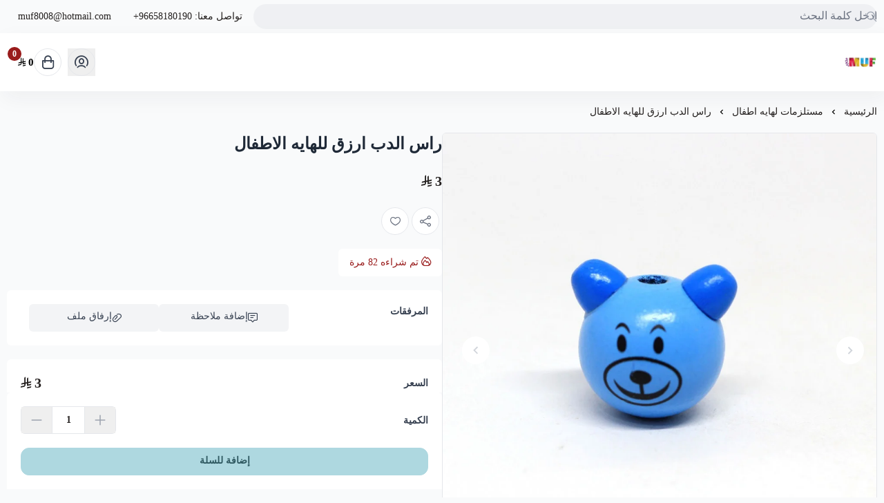

--- FILE ---
content_type: text/html; charset=UTF-8
request_url: https://salla.sa/muf/xvvBpG/?currency=USD
body_size: 10054
content:
<!DOCTYPE html>
<html lang="ar" dir="rtl">
<!-- بسم الله الرحمن الرحيم -->
<head>
    <meta charset="UTF-8">
    <meta http-equiv="X-UA-Compatible" content="IE=edge">
    <meta name="viewport" content="width=device-width, initial-scale=1.0">
    

    <!-- To eliminate all render blocking CSS & JS and start with the critical css-->
<!-- To show loader to the user till the page content are  loaded-->
<style>
  .loader-init {
      position: fixed;
      top: 0;
      left: 0;
      width: 100vw;
      height: 100vh;
      display: flex;
      align-items: center;
      justify-content: center;
      background: white;
      transition: opacity 0.75s, visibility 0.75s;
      z-index: 9999;
  }

  .loader-init--hidden {
      opacity: 0;
      visibility: hidden;
  }

  .loader-init::after {
      content: "";
      width: 36px;
      height: 36px;
      border: 3px solid #eee;
      border-top-color: #5bd5c4;
      border-radius: 50%;
      animation: loading 0.75s ease infinite;
  }

  @keyframes loading {
      from {
        transform: rotate(0turn);
      }
      to {
        transform: rotate(1turn);
      }
  }
</style>
<script type="402b8c54a93d11bd3cccb9a2-text/javascript">
  window.addEventListener("load", () => {
    const loader = document.querySelector(".loader-init");
    loader?.classList.add("loader-init--hidden");
    loader?.addEventListener("transitionend", () => {
  if (!document.querySelector(".loader-init")) return;
      document.body.removeChild(loader);
      });
  });
</script>
    <script defer data-cfasync="false" src="https://cdn.assets.salla.network/themes/1247874246/1.266.0/product-card.js"></script>
    <script defer src="https://cdn.assets.salla.network/themes/1247874246/1.266.0/main-menu.js" type="402b8c54a93d11bd3cccb9a2-text/javascript"></script>

    

    <script data-cfasync="false">
        window.header_is_sticky = "Default Value"
        window.imageZoom = ""
        window.can_access_wallet = false
    </script>
    
    <link rel="preconnect" href="https://cdn.assets.salla.network"/>
<link rel="preconnect" href="https://cdn.salla.network"/>
<!-- theme color -->
<meta name="msapplication-navbutton-color" content="#aed8e0">
<meta name="apple-mobile-web-app-status-bar-style" content="#aed8e0">

<!-- fav icon -->
<link rel="icon" type="image/png" href="https://cdn.salla.sa/store_avatar_XEAN.jpeg"/>
<link rel="apple-touch-icon-precomposed" href="https://cdn.salla.sa/store_avatar_XEAN.jpeg">
<meta name="msapplication-TileColor" content="#ffffff">
<meta name="msapplication-TileImage" content="https://cdn.salla.sa/store_avatar_XEAN.jpeg">

<meta name="_token" content="pXHQ6BocTySsggKIqvLIT49EX08uVzvllJdpLzDv">

<script data-cfasync="false" >
  
  window.salla = window.Salla = window.Salla || {};
  Salla.onReady = Salla.onReady || function (callback) {
    return new Promise(function(resolve){
      return Salla.status == 'ready'
      ? resolve(callback ? callback(salla.config.all()) : salla.config.all())
      : window.addEventListener('twilight::initiated', function(config){ resolve(callback ? callback(config.detail) : config.detail)}, {once: true});
    });
  };
</script>




<script async src="https://cdn.salla.network/js/twilight/2.14.284/twilight.esm.js" type="402b8c54a93d11bd3cccb9a2-module"></script>

    <script type="application/ld+json">{"@context":"http:\/\/schema.org","@type":"BreadcrumbList","itemListElement":[{"@type":"ListItem","position":1,"item":{"@id":"https:\/\/salla.sa\/muf","name":"\u0627\u0644\u0631\u0626\u064a\u0633\u064a\u0629","image":null}},{"@type":"ListItem","position":2,"item":{"@id":"https:\/\/salla.sa\/muf\/category\/ydxEx","name":"\u0645\u0633\u062a\u0644\u0632\u0645\u0627\u062a \u0644\u0647\u0627\u064a\u0647 \u0627\u0637\u0641\u0627\u0644","image":null}},{"@type":"ListItem","position":3,"item":{"@id":"https:\/\/salla.sa\/muf\/xvvBpG","name":"\u0631\u0627\u0633 \u0627\u0644\u062f\u0628 \u0627\u0631\u0632\u0642 \u0644\u0644\u0647\u0627\u064a\u0647 \u0627\u0644\u0627\u0637\u0641\u0627\u0644","image":null}}]}</script>
<title>راس الدب ارزق للهايه الاطفال - متجر MUF</title>
<meta name="description" content="بيع ادوات الكروشية و الكرستال و الخرز الحروف و الخيوط التركيه">
<meta name="keywords" content="بيع,ادوات,الكروشية,و,الكرستال,و,الخرز,الحروف,و,الخيوط,التركيه">
<meta property="store:published_time" content="2018-05-28T03:56:06+03:00">
<link rel="canonical" href="https://salla.sa/muf/xvvBpG">
<meta property="og:description" content="بيع ادوات الكروشية و الكرستال و الخرز الحروف و الخيوط التركيه">
<meta property="og:title" content="راس الدب ارزق للهايه الاطفال">
<meta property="og:type" content="product">
<meta property="og:locale" content="ar_AR">
<meta property=":locale:alternate" content="ar_AR">
<meta property=":locale:alternate" content="en_US">
<meta property="og:url" content="https://salla.sa/muf/xvvBpG">
<meta property="og:image" content="https://cdn.salla.sa/xftLwGZrGxmVGE1Cmf0lsuEyf843kD8vOF5sSXXH.jpeg">
<meta property="og:image:width" content="600">
<meta property="og:image:height" content="300">
<meta property="product:pretax_price:amount" content="3">
<meta property="product:pretax_price:currency" content="SAR">
<meta property="product:price:amount" content="3">
<meta property="product:price:currency" content="SAR">
<meta property="product:sale_price:amount" content="3">
<meta property="product:sale_price:currency" content="SAR">
<meta property="product:brand" content="متجر MUF">
<meta property="product:availability" content="in stock">
<meta property="product:condition" content="new">
<meta property="product:retailer_item_id" content="1779261563">
<meta property="product:category" content="مستلزمات لهايه اطفال">

<meta name="twitter:description" content="بيع ادوات الكروشية و الكرستال و الخرز الحروف و الخيوط التركيه">
<meta name="twitter:card" content="summary_large_image">
<meta name="twitter:title" content="راس الدب ارزق للهايه الاطفال">
<meta name="twitter:url" content="https://salla.sa/muf/xvvBpG">
<meta name="twitter:image" content="https://cdn.salla.sa/xftLwGZrGxmVGE1Cmf0lsuEyf843kD8vOF5sSXXH.jpeg">
<script type="application/ld+json">{"@context":"https://schema.org","@type":"Organization","name":"راس الدب ارزق للهايه الاطفال","description":"بيع ادوات الكروشية و الكرستال و الخرز الحروف و الخيوط التركيه","url":"https://salla.sa/muf/xvvBpG?currency=USD","logo":"https://cdn.salla.sa/store_avatar_XEAN.jpeg"}</script>        <link rel="stylesheet" href="https://cdn.assets.salla.network/themes/1247874246/1.266.0/app.css">
    <link rel="stylesheet" href="https://cdn.salla.network/fonts/pingarlt.css/fonts/pingarlt.css?v=2.0.5"/>
    <link rel="stylesheet" href="https://cdn.salla.network/fonts/sallaicons.css?v=2.0.5"/>
    
    <style>
        :root {
            --font-main: 'PingARLT';
            --color-primary: #aed8e0;
            --color-primary-dark: #88b2ba;
            --color-primary-light: #d4feff;
            --color-primary-reverse: #2f5961;
        }
    </style>
        <script type="application/ld+json">{"@context":"https://schema.org","@graph":[{"@type":"Product","name":"راس الدب ارزق للهايه الاطفال","sku":"راس-الدب-ارزق-للهايه-الاطفال/p1779261563","offers":{"@type":"Offer","url":"https://salla.sa/muf/xvvBpG","availability":"https://schema.org/InStock","price":3,"priceCurrency":"SAR","priceValidUntil":"2025-12-06T09:27:17+03:00","seller":{"@type":"Organization","name":"متجر MUF"}},"aggregateRating":[],"review":{"@type":"Review","author":{"@type":"Organization","name":"متجر MUF"}},"image":"https://cdn.salla.sa/2a9vCK7ns3wOKDcnYrx8Yz9APBNlpI9CMjGARRI8.jpeg"}]}</script><script type="402b8c54a93d11bd3cccb9a2-text/javascript">
window.dataLayer = window.dataLayer || [];
window.dataLayer.push({"event":"detail","ecommerce":{"currencyCode":"SAR","exchangeRate":"1","event_id":"a31163106dcdb88c6b0c7f5763fa264648f21bca","detail":{"products":[{"id":1779261563,"name":"راس الدب ارزق للهايه الاطفال","categories":[{"id":54038,"name":"مستلزمات لهايه اطفال"}],"category":"مستلزمات لهايه اطفال","price":3,"quantity":53,"variant":"","brand":"","image":"https:\/\/cdn.salla.sa\/xftLwGZrGxmVGE1Cmf0lsuEyf843kD8vOF5sSXXH.jpeg"}]}},"page":{"fingerprint":"91a973ee5f079fec6baaa306dfc12d88ec103c0b","pageName":"productShow","mobileApp":0,"referrer":"https:\/\/salla.sa","theme":"1298199463"},"store":{"store":"muf","facebook_pixel_id":null,"google_analytics_id":null,"snapchat_pixel_id":null},"customer":{"isGuest":true}});
</script>
    <script type="402b8c54a93d11bd3cccb9a2-text/javascript">(function(w,d,s,l,i){w[l]=w[l]||[];w[l].push({'gtm.start':
                new Date().getTime(),event:'gtm.js'});var f=d.getElementsByTagName(s)[0],
            j=d.createElement(s),dl=l!='dataLayer'?'&l='+l:'';j.async=true;j.src=
            'https://www.googletagmanager.com/gtm.js?id='+i+dl;f.parentNode.insertBefore(j,f);
        })(window,document,'script','dataLayer','GTM-TGFC6FV');

            // Create a Proxy to watch for changes in the array
            window.dataLayer = new Proxy(window.dataLayer, {
                set(target, property, value) {
                    // Perform the default array behavior (setting the value)
                    target[property] = value;

                    // Check if the added value is the target value
                    if (typeof value === 'object') {
                        ['form_data', 'data', 'gateway', 'config', 'request', 'headers']
                            .forEach(data=>{value.hasOwnProperty(data) && delete value[data]})
                    }

                    // Return true to indicate that the value was successfully set
                    return true;
                }
            });
</script>
</head>
<body id="app" class="overflow-x-hidden product-single salla-1298199463 color-mode-dark rtl font-pingarlt   footer-is-light
  
  
  ">
  <div class="loader-init"></div>
<noscript>
    To get full functionality of this site you need to enable JavaScript. Here is how
    <a href="https://www.enable-javascript.com/" rel="noreferrer"
       target="_blank">To enable JavaScript on webpage</a>.
</noscript>
<div class="app-inner flex flex-col min-h-full">
    <noscript><iframe src="https://www.googletagmanager.com/ns.html?id=GTM-TGFC6FV"
height="0" width="0" style="display:none;visibility:hidden"></iframe></noscript>
    <header class="store-header">
    <div class="top-navbar">
    <div class="container flex justify-between">
      <div class="flex-1 flex items-center gap-2">
                    
                    <div class="header-buttons">
                        </div>

                    
                    <div class="header-search flex-1">
            <salla-search inline oval height="36"></salla-search>
          </div>
      </div>

      <salla-contacts is-header></salla-contacts>
    </div>
  </div>

    <div id="mainnav" class="main-nav-container shadow-default bg-white flex items-center">
      <div class="inner bg-inherit w-full">
          <div class="container">
              <div class="flex items-stretch justify-between relative">
                  <div class="flex items-center">
                      <a class="lg:hidden mburger mburger--collapse leading-none rtl:ml-4 ltr:mr-4" href="#mobile-menu" aria-label="Open-menu">
                        <i class="sicon-menu text-primary text-2xl"></i>
                      </a>
                      <a class="navbar-brand" href="https://salla.sa/muf">
                          <img fetchpriority="high" width="100%" height="100%" loading="eager" src="https://cdn.salla.sa/cdn-cgi/image/fit=scale-down,width=400,height=400,onerror=redirect,format=auto/store_avatar_XEAN.jpeg" alt="متجر MUF logo">
                                                      <h2 class="sr-only">متجر MUF</h2>
                                                </a>
                      <custom-main-menu></custom-main-menu>
                  </div>
                  <div class="flex items-center justify-end my-2.5">
                                                <button class="header-btn" aria-label="user-icon" onclick="if (!window.__cfRLUnblockHandlers) return false; salla.event.dispatch('login::open')" data-cf-modified-402b8c54a93d11bd3cccb9a2-="">
                            <i class="header-btn__icon sicon-user-circle"></i>
                          </button>
                                            <salla-cart-summary class="ml-4 rtl:ml-[unset] rtl:mr-4">
                        <i slot="icon" class="header-btn__icon icon sicon-shopping-bag"></i>
                      </salla-cart-summary>
                  </div>
              </div>
          </div>
      </div>
  </div>
</header>
        <div class="container">
                <nav class="breadcrumbs w-full py-5">
            <salla-breadcrumb></salla-breadcrumb>
        </nav>
        <div class="flex flex-col items-start md:flex-row" id="product-1779261563">
            <div class="sidebar md:sticky top-24 w-full md:!w-2/4 rtl:ml-8 ltr:mr-8 pb-8 md:pb-16 overflow-hidden shrink-0">
                                <salla-slider
                        id="details-slider-1779261563"
                        class="details-slider rounded-md image-slider"
                        type="thumbs"
                        loop="false"
                        auto-height
                        listen-to-thumbnails-option
                        show-thumbs-controls="false">
                    
                    <salla-button class="btn--wishlist animated sws" data-id="1779261563" onclick="if (!window.__cfRLUnblockHandlers) return false; salla.wishlist.toggle('1779261563')" shape="icon" fill="outline" color="light" data-cf-modified-402b8c54a93d11bd3cccb9a2-="">
                        <i class="sicon-heart"></i>
                    </salla-button>

                                        
                    <div slot="items">
                                                                                    <a data-fslightbox="product_1779261563"
                                   data-img-id="3274607"
                                   data-slid-index="0"                                   data-caption="راس الدب ارزق للهايه الاطفال"
                                   data-infinite="false"
                                   data-type="image"
                                   href="https://cdn.salla.sa/2a9vCK7ns3wOKDcnYrx8Yz9APBNlpI9CMjGARRI8.jpeg"
                                   aria-label="راس الدب ارزق للهايه الاطفال"
                                   class="swiper-slide magnify-wrapper homeslider__slide ">
                                                                            <img id="3274607" fetchpriority="high" loading="eager" src="https://cdn.salla.sa/2a9vCK7ns3wOKDcnYrx8Yz9APBNlpI9CMjGARRI8.jpeg"
                                             alt="راس الدب ارزق للهايه الاطفال"
                                             class="h-full object- w-full ">
                                                                    </a>
                                                                        </div>

                                    </salla-slider>
            </div>

            <div class="main-content md:sticky md:overflow-hidden top-24 w-full md:w-2/4 md:pb-16">

                
                
                <h1 class="text-xl md:text-2xl leading-10 font-bold mb-6 text-gray-800">راس الدب ارزق للهايه الاطفال</h1>

                
                
                                                <div class="flex whitespace-nowrap gap-4 items-center">
                  <div class="hidden space-x-2 rtl:space-x-reverse whitespace-nowrap">
                      <h4 class="text-red-800 font-bold text-xl inline-block">0 <i class=sicon-sar></i></h4>
                      <span class="text-gray-500 line-through">3 <i class=sicon-sar></i></span>
                  </div>
                  <div class="gap-4 flex">
                       
                          <h2 class=" font-bold text-xl inline-block"> 3 <i class=sicon-sar></i></h2>
                  </div>
                </div>

                <div class="product__description p-2 px-5 sm:p-1 leading-7 mb-3">
                                                                <article class="article--main pb-1">
                            
                        </article>
                                    </div>

                
                <div class="flex rtl:space-x-reverse space-x-3">
                    <salla-social-share class="inline-flex mb-5" aria-label="social share"></salla-social-share>

                    <salla-button class="btn--wishlist animated hidden sm:inline-flex" data-id="1779261563" onclick="if (!window.__cfRLUnblockHandlers) return false; salla.wishlist.toggle('1779261563')" shape="icon" fill="outline" color="light" aria-label="add to wishlist" data-cf-modified-402b8c54a93d11bd3cccb9a2-="">
                        <i class="sicon-heart"></i>
                    </salla-button>
                </div>

                                    <div class="bg-white py-2.5 mb-5 rounded-md inline-flex text-sm">
                                                    <div class="px-4 !text-red-800">
                                <i class="sicon-fire rtl:ml-1.5 ltr:mr-1.5"></i> تم شراءه
                                <span><span>82</span> مرة</span>
                            </div>
                                                                    </div>
                                                
                                <salla-installment price="3"></salla-installment>
                
                
                <form class="form product-form" enctype="multipart/form-data" method="post" onsubmit="if (!window.__cfRLUnblockHandlers) return false; return salla.form.onSubmit('cart.addItem', event)" data-cf-modified-402b8c54a93d11bd3cccb9a2-="">
                    <input type="hidden" name="id" value="1779261563">


                    
                    



    <section class="bg-white p-5 rounded-md mb-5">
        <div class="sm:grid sm:grid-cols-3 sm:gap-4 sm:items-start">
            <label class="form-label">
                <b class="block">
                    المرفقات
                </b>
            </label>
            <div class="mt-1 sm:mt-0 sm:col-span-2 text-end">
                <div class="flex rtl:space-x-reverse space-x-3">
                                            <button class="btn-tab btn--collapse"
                                type="button"
                                data-show="note_1779261563">
                            <i class="font-medium sicon-chat-conversation-alt rtl:ml-1.5 ltr:mr-1.5"></i>
                            <span class="fix-align">إضافة ملاحظة </span>
                        </button>
                                                                <button class="btn-tab btn--collapse"
                                data-show="file_1779261563"
                                type="button">
                            <i class="font-medium sicon-paperclip rtl:ml-1.5 ltr:mr-1.5"></i>
                            <span class="fix-align">إرفاق ملف</span>
                        </button>
                                    </div>

                                    <div class="h-0 overflow-hidden opacity-0 is-closed" id="note_1779261563">
                        <div class="pt-4">
                          <textarea
                                  class="animated animatedfadeInDown fadeInDown form-input h-16 bg-gray-50 block"
                                  placeholder="أضف ملاحظات"
                                  name="notes"
                                  cols="30"
                                  rows="10"></textarea>
                        </div>
                    </div>
                
                                                        <div class="h-0 overflow-hidden opacity-0 is-closed" id="file_1779261563">
                        <div class="pt-4 px-1">
                            <salla-file-upload
                                accept="image/png, image/jpeg, image/jpg, image/gif, video/*, application/pdf"
                                class="product-option-uploader"
                                    >
                                <div class="product-option-uploader-placholder">
                                    <span class="product-option-uploader-placholder-icon">
                                        <i class="sicon-camera"></i>
                                    </span>
                                    <p class="profile-filepond-placholder-text">اسحب و افلت الملف هنا</p>
                                    <span class="filepond--label-action">استعراض</span>
                                </div>
                            </salla-file-upload>
                        </div>
                    </div>
                            </div>
        </div>
    </section>

                    
                    <section class="flex bg-white p-5 sm:pb-0 rounded-md rounded-b-none">
                        <div class="center-between w-full">
                            <label class="form-label">
                                <b class="block">
                                    السعر
                                </b>
                            </label>

                            <div class="flex whitespace-nowrap price-wrapper gap-4 items-center">
                              <div class="hidden price_is_on_sale space-x-2 rtl:space-x-reverse whitespace-nowrap">
                                <h2 class="total-price text-red-800 font-bold text-xl inline-block">0 <i class=sicon-sar></i></h2>
                                <span class="before-price text-gray-500 line-through">3 <i class=sicon-sar></i></span>
                              </div>
                              <div class="starting-or-normal-price gap-4 flex">
                                 
                                <h2 class="total-price font-bold text-xl inline-block"> 3 <i class=sicon-sar></i></h2>
                              </div>
                            </div>

                            <div class="out-of-stock min-h-7 leading-7 hidden text-base text-red-600 !opacity-50 font-bold">نفدت الكمية</div>
                        </div>
                    </section>
                                        
                    <section class="sticky-product-bar bg-white p-5 rounded-md rounded-b-none">
                                                                            <div class="sticky-product-bar__quantity center-between mb-5">
                                <label class="form-label font-bold">
                                    الكمية
                                </label>
                                <salla-quantity-input max="53" value="1" name="quantity" aria-label="Quantity"
                                  class="border-gray-200 flex justify-end"></salla-quantity-input>
                            </div>
                                                                        <salla-add-product-button
                                quick-buy
                                
                                required-shipping
                                
                                amount="3"
                                class="mt-5 w-full sticky-product-bar__btn"
                                product-status="sale"
                                product-type="product"
                                product-id="1779261563"
                                loader-position="end"
                                type="submit"
                                width="wide"
                                                                >

                            إضافة للسلة
                        </salla-add-product-button>
                    </section>
                                    </form>

                                <salla-quick-order class="mt-5 md:-mb-2 block"></salla-quick-order>
            </div>
        </div>
        <salla-offer></salla-offer>
    </div>

            
        <div class="container">
        <salla-products-slider source="related" source-value="1779261563" block-title="منتجات قد تعجبك" display-all-url></salla-products-slider>
    </div>
    <footer class="store-footer">
	<div aria-label="footer" class="store-footer__inner">
		<div class="container grid grid-col-1 lg:grid-cols-6 gap-8 lg:gap-6">
			<div class="lg:col-span-2 rtl:lg:pl-20 ltr:lg:pr-20">
				<a href="https://salla.sa/muf/" class="flex items-center m-0">
					<h3>متجر MUF</h3>
				</a>
									<div class="max-w-sm leading-6 mb-6">
						بيع ادوات الكروشية و الكرستال و الخرز الحروف و الخيوط التركيه
          </div>
				
				<div class="hidden lg:block">
					<salla-social class="block mb-6"></salla-social>
				</div>

                            </div>

			<div>
				<h3>روابط مهمة</h3>
				<salla-menu source="footer"></salla-menu>
			</div>

			<div>
				<salla-contacts></salla-contacts>

				<div class="lg:hidden contact-social">
					<salla-social></salla-social>
				</div>
			</div>

			<salla-apps-icons class="lg:col-span-2 rtl:lg:pr-20 ltr:lg:pl-20"></salla-apps-icons>

		</div>
	</div>

	<div class="md:flex items-center justify-between py-4 container text-center">
		<span class="text-sm copyright-text"><p class="text-gray-400 mb-2.5 md:mb-0">صنع بإتقان على | 2025
    <a href="https://salla.sa/?utm_source=store&amp;utm_medium=footer&amp;utm_campaign=muf" class="hover:text-primary" target="_blank" rel="noreferrer" class="underline">منصة سلة</a>
</p>
</span>
		<salla-payments></salla-payments>
	</div>
</div>

<span class="hidden bottom-2 rtl:pl-24 ltr:pr-24 md:grid-cols-3 opacity-40"></span></footer>
</div>
<script type="402b8c54a93d11bd3cccb9a2-text/javascript">window.baseUrl='https://salla.sa/muf/'; window.is_rtl=true; window.locale='ar';</script><script type="402b8c54a93d11bd3cccb9a2-text/javascript">
    
   var ignoreKeys = ["__said", "__ssid", "_fbp", "_scid", "cf_", "XSRF-TOKEN", "_gac", "_ga", "_twitter_sess", "personalization_id", "_hjid", "intercom-session-"];
   ignoreKeys.push("__said");
    
  function checkAndCleanCookies() {
    if (new TextEncoder().encode(document.cookie).length < 16000) {
      return;
    }

    document.cookie.split("; ").forEach(function(cookie) {
      var cookieItem = cookie.split("=");
      if(cookieItem[0].trim() === "__said"){
        ignoreKeys.push(cookieItem[1]);
      }
    });


    document.cookie.split("; ").forEach(function (cookie) {
      if (!ignoreKeys.includes(cookie.split("=")[0].trim())) {
        
        
        document.cookie = key + "=; expires=Thu, 01 Jan 1970 00:00:00 UTC; path=/;";
      }
    });
  }
  setInterval(checkAndCleanCookies, 10000);//10 seconds
</script>
    
    <script type="402b8c54a93d11bd3cccb9a2-text/javascript">
      function dispatchSallaEvents() {
        salla.event.dispatchEvents({"twilight::init":{"store":{"id":865851355,"ray":0,"logo":"https:\/\/cdn.salla.sa\/cdn-cgi\/image\/fit=scale-down,width=400,height=400,onerror=redirect,format=auto\/store_avatar_XEAN.jpeg","name":"\u0645\u062a\u062c\u0631 MUF","username":"muf","store_country":"SA","url":"https:\/\/salla.sa\/muf\/","settings":{"auth":{"email_allowed":true,"mobile_allowed":false,"is_email_required":false,"countries":["sa"],"force_login":false},"cart":{"apply_coupon_enabled":false},"product":{"total_sold_enabled":1,"fit_type":"contain","related_products_enabled":true,"filters":null,"show_comments":false,"user_can_comment":true,"show_price_as_dash":false,"notify_options_availability":false,"show_special_offers":false,"show_more":false,"availability_notify":null},"category":{"testimonial_enabled":true},"payments":["bank","cod"],"arabic_numbers_enabled":false,"content_copyright":false,"use_sar_symbol":true,"is_multilingual":false,"currencies_enabled":false,"rating_enabled":true,"rating":{"is_enabled":true,"show_on_category":false,"show_on_product":false,"can_rate_store":false,"can_rate_product":false,"can_rate_shipping":false,"show_rating_summary":false,"show_recommendation":false,"allow_likes":false,"allow_attach_images":false,"allow_contact_support":false,"allow_update":false,"update_period":7,"can_customer_hide_name":false,"visitor_can_comment":true,"page_feedback_enabled":true},"blog":{"is_enabled":true,"allow_likes_and_comments":false},"is_loyalty_enabled":false,"keys":{"maps":"AIzaSyBFgFISAizDP3YVWj0y5rF8JKKNQ2vohdc","gtm":[]},"is_salla_gateway":false,"upload_size":2000,"tax":{"number":null,"certificate":null,"taxable_prices_enabled":false},"certificate":null,"made_in_ksa":false,"buy_now":null,"installments":[],"quick_order":null},"scope":null,"template":null,"contacts":{"whatsapp":"966581180190","mobile":"0581180190","phone":"+96658180190","email":"muf8008@hotmail.com"},"social":{"instagram":"https:\/\/instagram.com\/muf.store","snapchat":"https:\/\/www.snapchat.com\/add\/muf8008"},"description":"\u0628\u064a\u0639 \u0627\u062f\u0648\u0627\u062a \u0627\u0644\u0643\u0631\u0648\u0634\u064a\u0629 \u0648 \u0627\u0644\u0643\u0631\u0633\u062a\u0627\u0644 \u0648 \u0627\u0644\u062e\u0631\u0632 \u0627\u0644\u062d\u0631\u0648\u0641 \u0648 \u0627\u0644\u062e\u064a\u0648\u0637 \u0627\u0644\u062a\u0631\u0643\u064a\u0647","apps":{"appstore":"https:\/\/wa.me\/966581180190"},"features":["re-captcha-v3"],"is_merchant":false},"debug":false,"theme":{"name":"1298199463","profile":{"id":1821151895,"name":null},"mode":"live","translations_hash":"16957465178","is_rtl":true,"color":{"primary":"#aed8e0","text":"#000000","is_dark":false,"reverse_primary":"#aed8e0","reverse_text":"#2f5961"},"settings":{"is_breadcrumbs_enabled":true,"placeholder":"images\/placeholder.png"},"assets":"https:\/\/cdn.assets.salla.network\/themes\/1247874246\/1.266.0\/:path"},"trace_console":false,"user":{"id":"gkkkgbWCdYJUn3KMR6k7RjyVV6ECFUyNinf1Fqj1","type":"guest","email":null,"mobile":null,"language_code":"ar","currency_code":"SAR","country_code":"US","can_comment":true,"avatar":"https:\/\/cdn.assets.salla.network\/prod\/stores\/themes\/default\/assets\/images\/avatar_male.png","is_hidden_name":null,"first_name":null,"last_name":null,"is_notifiable":false,"fetched_at":"2025-11-06","gender":"","birthday":null},"currencies":{"SAR":{"code":"SAR","name":"\u0631\u064a\u0627\u0644 \u0633\u0639\u0648\u062f\u064a","symbol":"\u0631.\u0633","amount":1,"country_code":"sa"},"USD":{"code":"USD","name":"\u062f\u0648\u0644\u0627\u0631 \u0623\u0645\u0631\u064a\u0643\u064a","symbol":"$","amount":0.266635,"country_code":"us"}},"events":{"Product Viewed":[{"id":1779261563,"name":"\u0631\u0627\u0633 \u0627\u0644\u062f\u0628 \u0627\u0631\u0632\u0642 \u0644\u0644\u0647\u0627\u064a\u0647 \u0627\u0644\u0627\u0637\u0641\u0627\u0644","categories":[{"id":54038,"name":"\u0645\u0633\u062a\u0644\u0632\u0645\u0627\u062a \u0644\u0647\u0627\u064a\u0647 \u0627\u0637\u0641\u0627\u0644"}],"category":"\u0645\u0633\u062a\u0644\u0632\u0645\u0627\u062a \u0644\u0647\u0627\u064a\u0647 \u0627\u0637\u0641\u0627\u0644","price":3,"quantity":53,"variant":"","brand":"","image":"https:\/\/cdn.salla.sa\/xftLwGZrGxmVGE1Cmf0lsuEyf843kD8vOF5sSXXH.jpeg","currency":"SAR","sku":"","value":159,"url":"https:\/\/salla.sa\/muf\/xvvBpG","image_url":"https:\/\/cdn.salla.sa\/xftLwGZrGxmVGE1Cmf0lsuEyf843kD8vOF5sSXXH.jpeg"}]},"page":{"title":"\u0631\u0627\u0633 \u0627\u0644\u062f\u0628 \u0627\u0631\u0632\u0642 \u0644\u0644\u0647\u0627\u064a\u0647 \u0627\u0644\u0627\u0637\u0641\u0627\u0644","slug":"product.single","id":1779261563,"parent":{"id":"product.index","title":"\u0645\u0633\u062a\u0644\u0632\u0645\u0627\u062a \u0644\u0647\u0627\u064a\u0647 \u0627\u0637\u0641\u0627\u0644","url":"https:\/\/salla.sa\/muf\/category\/ydxEx"}},"headers":{"S-Ray":0,"s-version-id":1821151895},"login":{"url":"https:\/\/accounts.salla.com","turnstile_site_key":"0x4AAAAAAAw2tbDBgPI9NUvr"},"jitsu":{"host":"https:\/\/st.salla.dev","key":"yAKBxDDlIeg8c0qsNtlkjo4up1iTv68J:XSd8tVk8rqijFlxTacQv5QlAGcVuYPzy","events":[],"context":{"extra":{"version":"1.588.8","headers":[]}}},"affiliate":{"utm_url":"https:\/\/api.salla.dev\/marketing\/v1\/tracking\/visits","cta_enabled":true},"swoole":["comments","rating","feedback","loyalty","advertisements","menus","products","offers","orders","reviews","currencies","scopes","languages","components"]},"page.view":{"route":"product.show","link":"https:\/\/salla.sa\/muf\/xvvBpG?currency=USD","fingerprint":"91a973ee5f079fec6baaa306dfc12d88ec103c0b"}})
      }

      if (window.Salla && Salla.status)
        dispatchSallaEvents();
      else window.addEventListener('salla::created', dispatchSallaEvents, {once: true});
    </script>
<script type="402b8c54a93d11bd3cccb9a2-text/javascript">
    var _user_id = ''; // Set to the user's ID, username, or email address, or '' if not yet known.
    var _session_id = 'gkkkgbWCdYJUn3KMR6k7RjyVV6ECFUyNinf1Fqj1'; // Set to a unique session ID for the visitor's current browsing session.

    var _sift = window._sift = window._sift || [];
    _sift.push(['_setAccount', '42e2369b33']);
    _sift.push(['_setUserId', _user_id]);
    _sift.push(['_setSessionId', _session_id]);
    _sift.push(['_trackPageview']);

   (function() {
     function ls() {
       var e = document.createElement('script');
       e.src = 'https://cdn.sift.com/s.js';
       document.body.appendChild(e);
     }
     if (window.attachEvent) {
       window.attachEvent('onload', ls);
     } else {
       window.addEventListener('load', ls, false);
     }
   })();
  </script><script defer src="https://cdn.assets.salla.network/themes/1247874246/1.266.0/app.js" type="402b8c54a93d11bd3cccb9a2-text/javascript"></script>

<salla-offer-modal></salla-offer-modal>
<salla-search></salla-search>

    <salla-login-modal></salla-login-modal>
    <script defer src="https://cdn.assets.salla.network/themes/1247874246/1.266.0/product.js" type="402b8c54a93d11bd3cccb9a2-text/javascript"></script>
    <script src="/cdn-cgi/scripts/7d0fa10a/cloudflare-static/rocket-loader.min.js" data-cf-settings="402b8c54a93d11bd3cccb9a2-|49" defer></script><script>(function(){function c(){var b=a.contentDocument||a.contentWindow.document;if(b){var d=b.createElement('script');d.innerHTML="window.__CF$cv$params={r:'99a286305c431210',t:'MTc2MjQxMDQzNy4wMDAwMDA='};var a=document.createElement('script');a.nonce='';a.src='/cdn-cgi/challenge-platform/scripts/jsd/main.js';document.getElementsByTagName('head')[0].appendChild(a);";b.getElementsByTagName('head')[0].appendChild(d)}}if(document.body){var a=document.createElement('iframe');a.height=1;a.width=1;a.style.position='absolute';a.style.top=0;a.style.left=0;a.style.border='none';a.style.visibility='hidden';document.body.appendChild(a);if('loading'!==document.readyState)c();else if(window.addEventListener)document.addEventListener('DOMContentLoaded',c);else{var e=document.onreadystatechange||function(){};document.onreadystatechange=function(b){e(b);'loading'!==document.readyState&&(document.onreadystatechange=e,c())}}}})();</script><script defer src="https://static.cloudflareinsights.com/beacon.min.js/vcd15cbe7772f49c399c6a5babf22c1241717689176015" integrity="sha512-ZpsOmlRQV6y907TI0dKBHq9Md29nnaEIPlkf84rnaERnq6zvWvPUqr2ft8M1aS28oN72PdrCzSjY4U6VaAw1EQ==" data-cf-beacon='{"rayId":"99a286305c431210","version":"2025.9.1","serverTiming":{"name":{"cfExtPri":true,"cfEdge":true,"cfOrigin":true,"cfL4":true,"cfSpeedBrain":true,"cfCacheStatus":true}},"token":"97ae863207e14d6a8f20a8aa94157871","b":1}' crossorigin="anonymous"></script>
</body>
</html>


--- FILE ---
content_type: text/javascript; charset=utf-8
request_url: https://cdn.salla.network/js/twilight/2.14.284/p-DX168zbi.js
body_size: 545
content:
/*!
 * Crafted with ❤ by Salla
 */
import{d as e}from"./p-TvDS6lK4.js";function E(e,E){return E.forEach((function(E){E&&"string"!=typeof E&&!Array.isArray(E)&&Object.keys(E).forEach((function(i){if("default"!==i&&!(i in e)){var _=Object.getOwnPropertyDescriptor(E,i);Object.defineProperty(e,i,_.get?_:{enumerable:!0,get:function(){return E[i]}})}}))})),Object.freeze(e)}var i,_,l={exports:{}},n=i?l.exports:(i=1,l.exports=(_=function(e){var E=e.addFilter,i=e.utils,_=i.Type,l=i.replaceInString,n=i.toNaturalFileSize;return E("ALLOW_HOPPER_ITEM",(function(e,E){var i=E.query;if(!i("GET_ALLOW_FILE_SIZE_VALIDATION"))return!0;var _=i("GET_MAX_FILE_SIZE");if(null!==_&&e.size>_)return!1;var l=i("GET_MIN_FILE_SIZE");return!(null!==l&&e.size<l)})),E("LOAD_FILE",(function(e,E){var i=E.query;return new Promise((function(E,_){if(!i("GET_ALLOW_FILE_SIZE_VALIDATION"))return E(e);var t=i("GET_FILE_VALIDATE_SIZE_FILTER");if(t&&!t(e))return E(e);var I=i("GET_MAX_FILE_SIZE");if(null!==I&&e.size>I)_({status:{main:i("GET_LABEL_MAX_FILE_SIZE_EXCEEDED"),sub:l(i("GET_LABEL_MAX_FILE_SIZE"),{filesize:n(I,".",i("GET_FILE_SIZE_BASE"),i("GET_FILE_SIZE_LABELS",i))})}});else{var L=i("GET_MIN_FILE_SIZE");if(null!==L&&e.size<L)_({status:{main:i("GET_LABEL_MIN_FILE_SIZE_EXCEEDED"),sub:l(i("GET_LABEL_MIN_FILE_SIZE"),{filesize:n(L,".",i("GET_FILE_SIZE_BASE"),i("GET_FILE_SIZE_LABELS",i))})}});else{var a=i("GET_MAX_TOTAL_FILE_SIZE");if(null!==a&&i("GET_ACTIVE_ITEMS").reduce((function(e,E){return e+E.fileSize}),0)>a)return void _({status:{main:i("GET_LABEL_MAX_TOTAL_FILE_SIZE_EXCEEDED"),sub:l(i("GET_LABEL_MAX_TOTAL_FILE_SIZE"),{filesize:n(a,".",i("GET_FILE_SIZE_BASE"),i("GET_FILE_SIZE_LABELS",i))})}});E(e)}}}))})),{options:{allowFileSizeValidation:[!0,_.BOOLEAN],maxFileSize:[null,_.INT],minFileSize:[null,_.INT],maxTotalFileSize:[null,_.INT],fileValidateSizeFilter:[null,_.FUNCTION],labelMinFileSizeExceeded:["File is too small",_.STRING],labelMinFileSize:["Minimum file size is {filesize}",_.STRING],labelMaxFileSizeExceeded:["File is too large",_.STRING],labelMaxFileSize:["Maximum file size is {filesize}",_.STRING],labelMaxTotalFileSizeExceeded:["Maximum total size exceeded",_.STRING],labelMaxTotalFileSize:["Maximum total file size is {filesize}",_.STRING]}}},"undefined"!=typeof window&&void 0!==window.document&&document.dispatchEvent(new CustomEvent("FilePond:pluginloaded",{detail:_})),_)),t=E({__proto__:null,default:e(n)},[n]);
/*!
 * FilePondPluginFileValidateSize 2.2.8
 * Licensed under MIT, https://opensource.org/licenses/MIT/
 * Please visit https://pqina.nl/filepond/ for details.
 */export{t as f}

--- FILE ---
content_type: application/javascript; charset=UTF-8
request_url: https://salla.sa/cdn-cgi/challenge-platform/h/g/scripts/jsd/fd468eb09fcf/main.js?
body_size: 4392
content:
window._cf_chl_opt={uTFG0:'g'};~function(N1,n,g,x,b,A,o,X){N1=z,function(y,Y,Nh,N0,m,c){for(Nh={y:294,Y:323,m:315,c:364,W:306,Q:310,C:383,k:399,T:401,D:326},N0=z,m=y();!![];)try{if(c=parseInt(N0(Nh.y))/1+-parseInt(N0(Nh.Y))/2+parseInt(N0(Nh.m))/3*(parseInt(N0(Nh.c))/4)+parseInt(N0(Nh.W))/5*(parseInt(N0(Nh.Q))/6)+-parseInt(N0(Nh.C))/7*(parseInt(N0(Nh.k))/8)+-parseInt(N0(Nh.T))/9+parseInt(N0(Nh.D))/10,c===Y)break;else m.push(m.shift())}catch(W){m.push(m.shift())}}(N,921453),n=this||self,g=n[N1(370)],x={},x[N1(396)]='o',x[N1(324)]='s',x[N1(292)]='u',x[N1(391)]='z',x[N1(317)]='n',x[N1(307)]='I',x[N1(402)]='b',b=x,n[N1(309)]=function(y,Y,W,Q,NE,NG,NX,N6,T,D,B,I,j,P){if(NE={y:345,Y:322,m:388,c:312,W:374,Q:291,C:291,k:392,T:378,D:318,B:377,e:397},NG={y:348,Y:318,m:357},NX={y:355,Y:303,m:365,c:293},N6=N1,null===Y||Y===void 0)return Q;for(T=K(Y),y[N6(NE.y)][N6(NE.Y)]&&(T=T[N6(NE.m)](y[N6(NE.y)][N6(NE.Y)](Y))),T=y[N6(NE.c)][N6(NE.W)]&&y[N6(NE.Q)]?y[N6(NE.c)][N6(NE.W)](new y[(N6(NE.C))](T)):function(M,N7,H){for(N7=N6,M[N7(NG.y)](),H=0;H<M[N7(NG.Y)];M[H+1]===M[H]?M[N7(NG.m)](H+1,1):H+=1);return M}(T),D='nAsAaAb'.split('A'),D=D[N6(NE.k)][N6(NE.T)](D),B=0;B<T[N6(NE.D)];I=T[B],j=d(y,Y,I),D(j)?(P=j==='s'&&!y[N6(NE.B)](Y[I]),N6(NE.e)===W+I?C(W+I,j):P||C(W+I,Y[I])):C(W+I,j),B++);return Q;function C(M,H,N5){N5=z,Object[N5(NX.y)][N5(NX.Y)][N5(NX.m)](Q,H)||(Q[H]=[]),Q[H][N5(NX.c)](M)}},A=N1(379)[N1(398)](';'),o=A[N1(392)][N1(378)](A),n[N1(314)]=function(y,Y,Nw,N8,m,W,Q,C){for(Nw={y:394,Y:318,m:327,c:293,W:296},N8=N1,m=Object[N8(Nw.y)](Y),W=0;W<m[N8(Nw.Y)];W++)if(Q=m[W],Q==='f'&&(Q='N'),y[Q]){for(C=0;C<Y[m[W]][N8(Nw.Y)];-1===y[Q][N8(Nw.m)](Y[m[W]][C])&&(o(Y[m[W]][C])||y[Q][N8(Nw.c)]('o.'+Y[m[W]][C])),C++);}else y[Q]=Y[m[W]][N8(Nw.W)](function(k){return'o.'+k})},X=function(NH,NM,NP,Nj,Nn,Y,m,c){return NH={y:342,Y:344},NM={y:400,Y:293,m:400,c:381,W:320,Q:293,C:400},NP={y:318},Nj={y:318,Y:320,m:355,c:303,W:365,Q:365,C:303,k:365,T:338,D:293,B:338,e:293,I:400,j:355,a:303,P:338,M:293,H:293,s:338,V:293,f:400,S:293,R:293,i:381},Nn=N1,Y=String[Nn(NH.y)],m={'h':function(W,Ne){return Ne={y:332,Y:320},W==null?'':m.g(W,6,function(Q,Ng){return Ng=z,Ng(Ne.y)[Ng(Ne.Y)](Q)})},'g':function(W,Q,C,Nx,T,D,B,I,j,P,M,H,s,V,S,R,i,O){if(Nx=Nn,null==W)return'';for(D={},B={},I='',j=2,P=3,M=2,H=[],s=0,V=0,S=0;S<W[Nx(Nj.y)];S+=1)if(R=W[Nx(Nj.Y)](S),Object[Nx(Nj.m)][Nx(Nj.c)][Nx(Nj.W)](D,R)||(D[R]=P++,B[R]=!0),i=I+R,Object[Nx(Nj.m)][Nx(Nj.c)][Nx(Nj.Q)](D,i))I=i;else{if(Object[Nx(Nj.m)][Nx(Nj.C)][Nx(Nj.k)](B,I)){if(256>I[Nx(Nj.T)](0)){for(T=0;T<M;s<<=1,V==Q-1?(V=0,H[Nx(Nj.D)](C(s)),s=0):V++,T++);for(O=I[Nx(Nj.B)](0),T=0;8>T;s=s<<1|O&1.18,Q-1==V?(V=0,H[Nx(Nj.D)](C(s)),s=0):V++,O>>=1,T++);}else{for(O=1,T=0;T<M;s=s<<1|O,Q-1==V?(V=0,H[Nx(Nj.D)](C(s)),s=0):V++,O=0,T++);for(O=I[Nx(Nj.T)](0),T=0;16>T;s=O&1|s<<1.66,Q-1==V?(V=0,H[Nx(Nj.e)](C(s)),s=0):V++,O>>=1,T++);}j--,0==j&&(j=Math[Nx(Nj.I)](2,M),M++),delete B[I]}else for(O=D[I],T=0;T<M;s=s<<1|1.27&O,V==Q-1?(V=0,H[Nx(Nj.D)](C(s)),s=0):V++,O>>=1,T++);I=(j--,j==0&&(j=Math[Nx(Nj.I)](2,M),M++),D[i]=P++,String(R))}if(''!==I){if(Object[Nx(Nj.j)][Nx(Nj.a)][Nx(Nj.W)](B,I)){if(256>I[Nx(Nj.P)](0)){for(T=0;T<M;s<<=1,V==Q-1?(V=0,H[Nx(Nj.M)](C(s)),s=0):V++,T++);for(O=I[Nx(Nj.T)](0),T=0;8>T;s=s<<1|1&O,V==Q-1?(V=0,H[Nx(Nj.M)](C(s)),s=0):V++,O>>=1,T++);}else{for(O=1,T=0;T<M;s=O|s<<1.37,V==Q-1?(V=0,H[Nx(Nj.H)](C(s)),s=0):V++,O=0,T++);for(O=I[Nx(Nj.s)](0),T=0;16>T;s=s<<1|1.42&O,Q-1==V?(V=0,H[Nx(Nj.V)](C(s)),s=0):V++,O>>=1,T++);}j--,j==0&&(j=Math[Nx(Nj.f)](2,M),M++),delete B[I]}else for(O=D[I],T=0;T<M;s=s<<1|1.46&O,V==Q-1?(V=0,H[Nx(Nj.S)](C(s)),s=0):V++,O>>=1,T++);j--,0==j&&M++}for(O=2,T=0;T<M;s=s<<1|O&1.28,V==Q-1?(V=0,H[Nx(Nj.S)](C(s)),s=0):V++,O>>=1,T++);for(;;)if(s<<=1,Q-1==V){H[Nx(Nj.R)](C(s));break}else V++;return H[Nx(Nj.i)]('')},'j':function(W,Na,Nb){return Na={y:338},Nb=Nn,W==null?'':''==W?null:m.i(W[Nb(NP.y)],32768,function(Q,NJ){return NJ=Nb,W[NJ(Na.y)](Q)})},'i':function(W,Q,C,Nd,T,D,B,I,j,P,M,H,s,V,S,R,O,i){for(Nd=Nn,T=[],D=4,B=4,I=3,j=[],H=C(0),s=Q,V=1,P=0;3>P;T[P]=P,P+=1);for(S=0,R=Math[Nd(NM.y)](2,2),M=1;R!=M;i=H&s,s>>=1,0==s&&(s=Q,H=C(V++)),S|=(0<i?1:0)*M,M<<=1);switch(S){case 0:for(S=0,R=Math[Nd(NM.y)](2,8),M=1;R!=M;i=H&s,s>>=1,0==s&&(s=Q,H=C(V++)),S|=(0<i?1:0)*M,M<<=1);O=Y(S);break;case 1:for(S=0,R=Math[Nd(NM.y)](2,16),M=1;R!=M;i=s&H,s>>=1,s==0&&(s=Q,H=C(V++)),S|=(0<i?1:0)*M,M<<=1);O=Y(S);break;case 2:return''}for(P=T[3]=O,j[Nd(NM.Y)](O);;){if(V>W)return'';for(S=0,R=Math[Nd(NM.y)](2,I),M=1;R!=M;i=s&H,s>>=1,s==0&&(s=Q,H=C(V++)),S|=M*(0<i?1:0),M<<=1);switch(O=S){case 0:for(S=0,R=Math[Nd(NM.m)](2,8),M=1;M!=R;i=H&s,s>>=1,s==0&&(s=Q,H=C(V++)),S|=(0<i?1:0)*M,M<<=1);T[B++]=Y(S),O=B-1,D--;break;case 1:for(S=0,R=Math[Nd(NM.y)](2,16),M=1;M!=R;i=H&s,s>>=1,s==0&&(s=Q,H=C(V++)),S|=(0<i?1:0)*M,M<<=1);T[B++]=Y(S),O=B-1,D--;break;case 2:return j[Nd(NM.c)]('')}if(D==0&&(D=Math[Nd(NM.m)](2,I),I++),T[O])O=T[O];else if(O===B)O=P+P[Nd(NM.W)](0);else return null;j[Nd(NM.Q)](O),T[B++]=P+O[Nd(NM.W)](0),D--,P=O,0==D&&(D=Math[Nd(NM.C)](2,I),I++)}}},c={},c[Nn(NH.Y)]=m.h,c}(),G();function d(y,Y,m,Nl,N3,W){N3=(Nl={y:316,Y:312,m:389,c:312,W:302},N1);try{return Y[m][N3(Nl.y)](function(){}),'p'}catch(Q){}try{if(null==Y[m])return Y[m]===void 0?'u':'x'}catch(C){return'i'}return y[N3(Nl.Y)][N3(Nl.m)](Y[m])?'a':Y[m]===y[N3(Nl.c)]?'p5':Y[m]===!0?'T':Y[m]===!1?'F':(W=typeof Y[m],N3(Nl.W)==W?J(y,Y[m])?'N':'f':b[W]||'?')}function z(L,u,y){return y=N(),z=function(Y,m,n){return Y=Y-291,n=y[Y],n},z(L,u)}function J(y,Y,NZ,N2){return NZ={y:386,Y:386,m:355,c:405,W:365,Q:327,C:335},N2=N1,Y instanceof y[N2(NZ.y)]&&0<y[N2(NZ.Y)][N2(NZ.m)][N2(NZ.c)][N2(NZ.W)](Y)[N2(NZ.Q)](N2(NZ.C))}function U(NC,Nz,y,Y,m,c){return NC={y:353,Y:408,m:347},Nz=N1,y=n[Nz(NC.y)],Y=3600,m=Math[Nz(NC.Y)](+atob(y.t)),c=Math[Nz(NC.Y)](Date[Nz(NC.m)]()/1e3),c-m>Y?![]:!![]}function N(Ni){return Ni='2794354UwavUO,string,getPrototypeOf,2139250bvWuYL,indexOf,removeChild,error,detail,source,BEpxTvl5s96YrR0NiMdku$HwjfD81gKbmchaXzPU3SV-ZJCeG4tAL2FO+noqQyW7I,onload,chlApiRumWidgetAgeMs,[native code],parent,ontimeout,charCodeAt,readyState,api,msg,fromCharCode,errorInfoObject,zdMMIi,Object,random,now,sort,iframe,success,XMLHttpRequest,style,__CF$cv$params,contentWindow,prototype,onreadystatechange,splice,body,onerror,postMessage,sid,navigator,error on cf_chl_props,141704qLUbve,call,addEventListener,/b/ov1/0.8934089464688135:1762406703:L8S4nBmY8RG1mFF_BF8qL0Qi670fHqOPyzwC34v33fU/,http-code:,QKbrq5,document,chlApiClientVersion,contentDocument,clientInformation,from,cloudflare-invisible,fvZZm6,isNaN,bind,_cf_chl_opt;KNEqH2;URvKb1;fYyPt8;iYSva3;PFUFS5;PVOaD4;cTQlY3;UqXk5;KNBj1;ufnVg7;CGIa2;tyhN0;hqRub8;KZfL4;nZlNH7;Wffcb8;gGaE6,chctx,join,send,572726xzcXQa,chlApiUrl,jsd,Function,appendChild,concat,isArray,chlApiSitekey,symbol,includes,display: none,keys,xhr-error,object,d.cookie,split,72tDqffa,pow,2918133KNvJgt,boolean,XOMn3,loading,toString,/cdn-cgi/challenge-platform/h/,status,floor,Set,undefined,push,1587759LIXTGb,DOMContentLoaded,map,POST,uTFG0,stringify,open,event,function,hasOwnProperty,OOUF6,tabIndex,10345Rqykxk,bigint,/invisible/jsd,KZfL4,3342XHhuPd,/jsd/r/0.8934089464688135:1762406703:L8S4nBmY8RG1mFF_BF8qL0Qi670fHqOPyzwC34v33fU/,Array,timeout,nZlNH7,36UmVfDQ,catch,number,length,_cf_chl_opt,charAt,createElement,getOwnPropertyNames'.split(','),N=function(){return Ni},N()}function Z(y,NQ,NN){return NQ={y:346},NN=N1,Math[NN(NQ.y)]()>y}function E(m,c,Np,Nr,W,Q,C){if(Np={y:375,Y:340,m:350,c:331,W:361,Q:301,C:350,k:336,T:360,D:301,B:329,e:330,I:360},Nr=N1,W=Nr(Np.y),!m[Nr(Np.Y)])return;c===Nr(Np.m)?(Q={},Q[Nr(Np.c)]=W,Q[Nr(Np.W)]=m.r,Q[Nr(Np.Q)]=Nr(Np.C),n[Nr(Np.k)][Nr(Np.T)](Q,'*')):(C={},C[Nr(Np.c)]=W,C[Nr(Np.W)]=m.r,C[Nr(Np.D)]=Nr(Np.B),C[Nr(Np.e)]=c,n[Nr(Np.k)][Nr(Np.I)](C,'*'))}function F(c,W,Nq,Nm,Q,C,k,T,D,B,I,j){if(Nq={y:341,Y:329,m:353,c:406,W:319,Q:298,C:367,k:308,T:351,D:300,B:297,e:313,I:337,j:390,a:304,P:384,M:319,H:376,s:334,V:319,f:369,S:371,R:319,i:403,v:343,O:380,Ne:331,NI:385,Nj:382,Na:344},Nm=N1,!Z(.01))return![];C=(Q={},Q[Nm(Nq.y)]=c,Q[Nm(Nq.Y)]=W,Q);try{k=n[Nm(Nq.m)],T=Nm(Nq.c)+n[Nm(Nq.W)][Nm(Nq.Q)]+Nm(Nq.C)+k.r+Nm(Nq.k),D=new n[(Nm(Nq.T))](),D[Nm(Nq.D)](Nm(Nq.B),T),D[Nm(Nq.e)]=2500,D[Nm(Nq.I)]=function(){},B={},B[Nm(Nq.j)]=n[Nm(Nq.W)][Nm(Nq.a)],B[Nm(Nq.P)]=n[Nm(Nq.M)][Nm(Nq.H)],B[Nm(Nq.s)]=n[Nm(Nq.V)][Nm(Nq.f)],B[Nm(Nq.S)]=n[Nm(Nq.R)][Nm(Nq.i)],I=B,j={},j[Nm(Nq.v)]=C,j[Nm(Nq.O)]=I,j[Nm(Nq.Ne)]=Nm(Nq.NI),D[Nm(Nq.Nj)](X[Nm(Nq.Na)](j))}catch(a){}}function l(y,Y,ND,Nt,NT,Nk,NL,m,c){ND={y:353,Y:351,m:300,c:297,W:406,Q:319,C:298,k:311,T:340,D:313,B:337,e:333,I:359,j:382,a:344,P:299},Nt={y:395},NT={y:407,Y:407,m:350,c:368},Nk={y:313},NL=N1,m=n[NL(ND.y)],c=new n[(NL(ND.Y))](),c[NL(ND.m)](NL(ND.c),NL(ND.W)+n[NL(ND.Q)][NL(ND.C)]+NL(ND.k)+m.r),m[NL(ND.T)]&&(c[NL(ND.D)]=5e3,c[NL(ND.B)]=function(Nu){Nu=NL,Y(Nu(Nk.y))}),c[NL(ND.e)]=function(Ny){Ny=NL,c[Ny(NT.y)]>=200&&c[Ny(NT.Y)]<300?Y(Ny(NT.m)):Y(Ny(NT.c)+c[Ny(NT.Y)])},c[NL(ND.I)]=function(NY){NY=NL,Y(NY(Nt.y))},c[NL(ND.j)](X[NL(ND.a)](JSON[NL(ND.P)](y)))}function h(NW,N9,m,c,W,Q,C){N9=(NW={y:321,Y:349,m:352,c:393,W:305,Q:358,C:387,k:354,T:373,D:362,B:372,e:328},N1);try{return m=g[N9(NW.y)](N9(NW.Y)),m[N9(NW.m)]=N9(NW.c),m[N9(NW.W)]='-1',g[N9(NW.Q)][N9(NW.C)](m),c=m[N9(NW.k)],W={},W=KZfL4(c,c,'',W),W=KZfL4(c,c[N9(NW.T)]||c[N9(NW.D)],'n.',W),W=KZfL4(c,m[N9(NW.B)],'d.',W),g[N9(NW.Q)][N9(NW.e)](m),Q={},Q.r=W,Q.e=null,Q}catch(k){return C={},C.r={},C.e=k,C}}function K(y,NF,N4,Y){for(NF={y:388,Y:394,m:325},N4=N1,Y=[];null!==y;Y=Y[N4(NF.y)](Object[N4(NF.Y)](y)),y=Object[N4(NF.m)](y));return Y}function G(NR,NS,NV,NK,y,Y,m,c,W){if(NR={y:353,Y:340,m:339,c:404,W:366,Q:295,C:356},NS={y:339,Y:404,m:356},NV={y:363},NK=N1,y=n[NK(NR.y)],!y)return;if(!U())return;(Y=![],m=y[NK(NR.Y)]===!![],c=function(NA,Q){(NA=NK,!Y)&&(Y=!![],Q=h(),l(Q.r,function(C){E(y,C)}),Q.e&&F(NA(NV.y),Q.e))},g[NK(NR.m)]!==NK(NR.c))?c():n[NK(NR.W)]?g[NK(NR.W)](NK(NR.Q),c):(W=g[NK(NR.C)]||function(){},g[NK(NR.C)]=function(No){No=NK,W(),g[No(NS.y)]!==No(NS.Y)&&(g[No(NS.m)]=W,c())})}}()

--- FILE ---
content_type: text/javascript; charset=utf-8
request_url: https://cdn.salla.network/js/twilight/2.14.284/twilight.esm.js
body_size: 8206
content:
/*!
 * Crafted with ❤ by Salla
 */
import{p as e,g as a,b as t}from"./p-TvDS6lK4.js";export{s as setNonce}from"./p-TvDS6lK4.js";(()=>{const a=import.meta.url,t={};return""!==a&&(t.resourcesUrl=new URL(".",a).href),e(t)})().then((async e=>(await a(),t(JSON.parse('[["p-00a27ed3",[[0,"salla-offer",{"productCardComponent":[1,"product-card-component"],"offersList":[32],"userCurrency":[32],"isMultipleBank":[32],"title":[32],"currentPage":[32],"hasCustomComponent":[32],"isBankOffer":[32],"canRender":[32],"showOffer":[32],"offer_with_price_text":[32],"with_discount_text":[32],"product_discount_text":[32],"special_offer_text":[32],"multipleBankOfferTitleText":[32],"multipleBankOfferTitleDescription":[32],"buy_quantity_text":[32]}]]],["p-52a95e37",[[0,"salla-order-details",{"orderDetails":[1,"order-details"],"parsedOrderDetailsData":[32]},null,{"orderDetails":["parseOrderDetailsData"]}]]],["p-45607fbc",[[0,"salla-filters",{"filters":[1040],"isSidebarOpen":[32],"filtersData":[32],"apply":[32],"reset":[32],"getFilters":[64],"applyFilters":[64],"resetFilters":[64]}]]],["p-a32544db",[[4,"salla-verify",{"display":[1],"type":[1025],"autoReload":[4,"auto-reload"],"supportWebAuth":[4,"support-web-auth"],"translationLoaded":[32],"title":[32],"resendAfter":[32],"hasError":[32],"errorMessage":[32],"isProfileVerify":[32],"getCode":[64],"open":[64]}]]],["p-6fbce511",[[0,"salla-loyalty-program",{"loyaltyPointsArray":[32],"isLoadingLoyalty":[32],"nextPageUrlLoyalty":[32]}]]],["p-75d31a0b",[[0,"salla-notifications",{"loadMoreText":[1,"load-more-text"],"itemPerPage":[2,"item-per-page"],"pagination":[32],"total":[32],"showPlaceholder":[32],"nextPage":[32],"no_notifications_trans":[32],"load_more_text_trans":[32]}]]],["p-c0ac509f",[[0,"salla-order-summary",{"orderId":[514,"order-id"],"codeCopied":[32],"noItemFound":[32],"order_items":[32]}]]],["p-ba52cbe6",[[0,"salla-reviews",{"displayAllLink":[516,"display-all-link"],"source":[513],"sourceValue":[513,"source-value"],"limit":[514],"type":[1],"sort":[1],"hideCustomerInfo":[4,"hide-customer-info"],"reviews":[32],"isRTL":[32],"showReviews":[32],"testimonialText":[32],"displayAllLinkText":[32]}]]],["p-054f359e",[[0,"salla-reviews-page",{"reviews":[32],"isLoading":[32],"pagination":[32],"sort":[32]}]]],["p-bc79498e",[[0,"salla-wallet",{"transactionsArray":[32],"balance":[32],"isLoading":[32],"nextPageUrl":[32]}]]],["p-2f3391d0",[[0,"salla-conditional-offer",{"offer":[32],"products":[32],"isLoading":[32],"canRender":[32]}]]],["p-772b6e49",[[0,"salla-orders",{"params":[16],"loadMoreText":[1,"load-more-text"],"orderNumberText":[32],"totalOrderText":[32],"orderDateText":[32],"orderStatusText":[32],"noOrderText":[32],"load_more_text_trans":[32],"languageCode":[32],"orders":[32],"pagination":[32],"hasInfiniteScroll":[32],"total":[32],"nextPage":[32],"showPlaceholder":[32]}]]],["p-4f6e76d4",[[0,"salla-tiered-offer",{"tieredOfferData":[32],"apiOfferData":[32],"currentTierIndex":[32],"currentTier":[32],"activeTabTier":[32],"canRender":[32],"isLoading":[32],"loyaltyProgramText":[32],"currentTierText":[32],"discountText":[32],"benefitText":[32]}]]],["p-36a27b0b",[[0,"salla-advertisement",{"position":[32],"advertisements":[32],"advertIcon":[32],"currentSlug":[32]}]]],["p-134a032f",[[0,"salla-app-install-alert",{"data":[32],"ctaLink":[32],"open":[32],"closing":[32]}]]],["p-4a09873c",[[0,"salla-apps-icons",{"hideTitle":[4,"hide-title"],"appsTitle":[1,"apps-title"],"vertical":[4],"apps":[32]}]]],["p-3df95072",[[0,"salla-cart-item-offers",{"quantity":[2],"offers":[1],"itemId":[2,"item-id"],"productPrice":[2,"product-price"],"internalQuantity":[32],"internalOffers":[32],"internalProductPrice":[32],"showAll":[32],"freeLabel":[32],"receivedOffer":[32],"discountAmountLabel":[32],"showMoreOffers":[32]}]]],["p-62cf4d26",[[0,"salla-contacts",{"contactsTitle":[1025,"contacts-title"],"hideTitle":[4,"hide-title"],"isHeader":[4,"is-header"],"horizontal":[4],"iconsOnly":[4,"icons-only"],"contacts":[32],"iconsList":[32]}]]],["p-539bfa58",[[0,"salla-installment",{"price":[1],"language":[1],"currency":[1],"country":[1],"tabbyIsActive":[32],"spotiiIsActive":[32],"tamaraIsActive":[32],"mispayActive":[32],"emkanIsActive":[32],"madfuActive":[32],"rajehiIsActive":[32],"installment_sheria_text":[32]}]]],["p-9c714868",[[0,"salla-loyalty-prize-item",{"item":[16]}]]],["p-4f4e99db",[[0,"salla-metadata",{"entity":[1],"entityId":[8,"entity-id"],"specs":[32],"download":[32]}]]],["p-dc33c19b",[[0,"salla-order-totals-card",{"order":[1],"summary":[32]},null,{"order":["handleOrderChange"]}]]],["p-b3fcf69b",[[0,"salla-payments",{"exclude":[1040]}]]],["p-a1e4b9d9",[[0,"salla-social",{"links":[32],"iconsList":[32]}]]],["p-2d8a9ca4",[[0,"salla-order-details-multiple-bundle-product",{"productDetails":[16,"product-details"],"collapsible":[4],"placeholderImage":[1,"placeholder-image"]}]]],["p-9bf76cf3",[[4,"salla-filters-widget",{"withLoadMore":[1028,"with-load-more"],"filtersData":[16,"filters-data"],"option":[16],"isOpen":[32],"isShowMore":[32],"showMoreLabel":[32],"showLessLabel":[32],"page":[32],"setWidgetHeight":[64],"reset":[64],"showMore":[64],"toggleWidget":[64]}]]],["p-6244e6e1",[[0,"salla-notification-item",{"notification":[16]}]]],["p-34e5da07",[[0,"salla-review-card",{"review":[16],"currentSlide":[32],"purchasedCount":[32],"showPurchaseCount":[32]}]]],["p-926e71a2",[[4,"salla-tooltip",{"text":[1],"targetId":[1,"target-id"],"show":[32]},[[9,"mouseover","handleMouseOver"],[9,"mouseout","handleMouseOut"]]]]],["p-a666b169",[[0,"salla-multiple-bundle-product",{"bundleSections":[1,"bundle-sections"],"parsedSections":[32]},null,{"bundleSections":["parseProducts"]}],[0,"salla-offer-modal",{"offer":[32],"offer_name":[32],"offer_message":[32],"hasError":[32],"errorMessage":[32],"productID":[32],"offer_type":[32],"translationLoaded":[32],"addToCartLabel":[32],"open":[64],"showOffer":[64]}],[4,"salla-gifting",{"productId":[2,"product-id"],"widgetTitle":[1,"widget-title"],"widgetSubtitle":[1,"widget-subtitle"],"physicalProducts":[4,"physical-products"],"vertical":[4],"formSelector":[1025,"form-selector"],"sectionTitle":[32],"sectionSubtitle":[32],"sectionBtnText":[32],"giftDetails":[32],"selectImageForYourGift":[32],"selectImageOrUpload":[32],"selectGiftMessage":[32],"giftCustomText":[32],"textId":[32],"incorrectGiftText":[32],"nextStep":[32],"senderNameLabel":[32],"receiverNameFieldLabel":[32],"receiverMobileFieldLabel":[32],"receiverCountryFieldLabel":[32],"ksa":[32],"selectCountry":[32],"selectCity":[32],"selectCityInfo":[32],"receiverCityFieldLabel":[32],"receiverEmailFieldLabel":[32],"emailPlaceholder":[32],"sendLater":[32],"selectSendDateAndTime":[32],"canNotEditOrderAfterSelectDate":[32],"sendGift":[32],"donationRequired":[32],"currentStep":[32],"showCalendar":[32],"showGiftText":[32],"currentLang":[32],"parentClass":[32],"errors":[32],"gift":[32],"selectedGiftTextOption":[32],"selectedCountryId":[32],"selectedCountryCode":[32],"loadingCities":[32],"parsedFormData":[32],"showTextArea":[32],"selectedImage":[32],"uploadedImage":[32],"selectedText":[32],"senderName":[32],"errorMessage":[32],"hasError":[32],"quantity":[32],"deliveryDate":[32],"timeZone":[32],"receiverName":[32],"receiverMobile":[32],"receiverCountryCode":[32],"receiverEmail":[32],"hostId":[32],"receiverCity":[32],"open":[64],"close":[64],"goToStep2":[64]}],[4,"salla-loyalty",{"prizePoints":[1544,"prize-points"],"customerPoints":[1538,"customer-points"],"prizeTitle":[1537,"prize-title"],"allowEmail":[4,"allow-email"],"allowMobile":[4,"allow-mobile"],"requireEmail":[4,"require-email"],"guestMessage":[1025,"guest-message"],"loyaltyProgram":[32],"buttonLoading":[32],"selectedItem":[32],"askConfirmation":[32],"is_loggedin":[32],"hasError":[32],"errorMessage":[32],"translationLoaded":[32],"open":[64],"close":[64],"resetExchange":[64],"exchangeLoyaltyPoint":[64]}],[0,"salla-comments",{"itemId":[2,"item-id"],"loadMoreText":[1,"load-more-text"],"hideForm":[4,"hide-form"],"blockTitle":[1,"block-title"],"hideTitle":[4,"hide-title"],"type":[1],"showFormAvatar":[4,"show-form-avatar"],"hideBought":[4,"hide-bought"],"sort":[1],"testimonials":[4],"comments":[32],"pagination":[32],"total":[32],"showPlaceholder":[32],"nextPage":[32],"mostHelpfulLabel":[32],"noComments":[32],"comment_title":[32],"comment_name":[32],"placeholder_text":[32],"showRatingSummary":[32],"allowLikes":[32],"reload":[64]}],[4,"salla-product-size-guide",{"guides":[32],"productId":[32],"placeholder_title":[32],"placeholder_description":[32],"modal_title":[32],"hasError":[32],"open":[64],"close":[64]}],[0,"salla-rating-modal",{"orderId":[2,"order-id"],"order":[32],"hasError":[32],"showContactWidget":[32],"errorMessage":[32],"dragAndDropFilesLabel":[32],"contactSubjectLabel":[32],"editReviewLabel":[32],"allowedImagesTypesLabel":[32],"addImagesLabel":[32],"editImagesLabel":[32],"threeImagesMax":[32],"areYouSureLabel":[32],"confirmDeletionLabel":[32],"cancelLabel":[32],"confirmDeleteBtn":[32],"updatedSuccessfullyLabel":[32],"deletedSuccessfullyLabel":[32],"allowAttachImages":[32],"allowContactSupport":[32],"contactUsLabel":[32],"images":[32],"productImages":[32],"editItemImages":[32],"contact_body":[32],"editMode":[32],"defaultMode":[32],"deleteMode":[32],"shouldOpenDeleteModal":[32],"editType":[32],"editFeedbackId":[32],"deleteFeedbackId":[32],"editItem":[32],"open":[64],"close":[64]}],[4,"salla-scopes",{"selection":[1],"searchDisplayLimit":[2,"search-display-limit"],"translationLoaded":[32],"mode":[32],"current_scope":[32],"scopes":[32],"originalScopesList":[32],"selected_scope":[32],"isOpenedBefore":[32],"hasError":[32],"loading":[32],"close":[64],"open":[64],"handleSubmit":[64]}],[0,"salla-localization-modal",{"language":[1537],"currency":[1537],"translationLoaded":[32],"languages":[32],"currencies":[32],"hasError":[32],"errorMessage":[32],"open":[64],"close":[64],"submit":[64]}],[0,"salla-user-profile",{"customFields":[1,"custom-fields"],"minAge":[2,"min-age"],"userData":[32],"isEditable":[32],"userDefinedFields":[32],"disableAction":[32],"isLoading":[32],"first_name_trans":[32],"last_name_trans":[32],"birthday_trans":[32],"birthday_placeholder_trans":[32],"gender_trans":[32],"gender_placeholder_trans":[32],"male_trans":[32],"female_trans":[32],"email_trans":[32],"mobile_trans":[32],"save_btn_trans":[32],"drag_and_drop_trans":[32],"browse_trans":[32],"email_required_trans":[32],"invalid_email_trans":[32],"setCustomFields":[64]}],[0,"salla-quick-order",{"quickOrderTitle":[1025,"quick-order-title"],"subTitle":[1025,"sub-title"],"payButtonTitle":[1025,"pay-button-title"],"confirmPayButtonTitle":[1025,"confirm-pay-button-title"],"agreementText":[1025,"agreement-text"],"isEmailRequired":[1028,"is-email-required"],"productId":[1025,"product-id"],"thanksMessage":[1025,"thanks-message"],"quickOrderStyle":[1025,"quick-order-style"],"user":[32],"isAvailable":[32],"oneClick":[32],"expanded":[32],"isTermsRequired":[32],"countryCode":[32],"submitSucess":[32],"placeHolderEmail":[32],"emailOptional":[32],"agreementShowText":[32],"agreementModalHead":[32],"userNameLabel":[32],"termsChecked":[32]}],[0,"salla-user-settings",{"deactivateAccount":[32],"promotionalMsgs":[32],"hideMyName":[32],"hideMyNameDesc":[32],"deactivateDesc":[32],"promotionalMsgsDesc":[32],"sorryForLeavingText":[32],"warningText":[32],"keepAccount":[32],"buttonLoading":[32],"canHideName":[32],"isHiddenName":[32],"isNotifiable":[32]}],[0,"salla-bottom-alert",{"type":[513],"icon":[513],"message":[513],"actionUrl":[513,"action-url"],"actionLabel":[513,"action-label"],"storeId":[32],"template":[32],"loading":[32],"templateData":[32],"defaultMessage":[32],"defaultActionLabel":[32],"storeFeatures":[32],"storeDetails":[32],"storePrice":[32],"storePriceDetails":[32],"theDeveloper":[32],"templateInformation":[32],"buyTheTemplate":[32],"isRtl":[32],"storeName":[32],"salla":[32],"readyStores":[32],"moreDetailsLabel":[32]}],[0,"salla-search",{"inline":[4],"oval":[4],"height":[2],"maxWords":[2,"max-words"],"showAction":[4,"show-action"],"translationLoaded":[32],"results":[32],"loading":[32],"typing":[32],"debounce":[32],"search_term":[32]},[[0,"keydown","handleKeyDown"]],{"search_term":["handleSearch"]}],[0,"salla-login-modal",{"isEmailAllowed":[1028,"is-email-allowed"],"isMobileAllowed":[1028,"is-mobile-allowed"],"isEmailRequired":[1028,"is-email-required"],"supportWebAuth":[516,"support-web-auth"],"inline":[516],"storeId":[1032,"store-id"],"api":[1],"headers":[1025],"withoutReload":[1028,"without-reload"],"source":[32],"messages":[32],"isClosable":[32],"iframeLoaded":[32],"scrolling":[32],"direction":[32],"canRenderIframe":[32],"open":[64]}],[0,"salla-menu",{"source":[1],"sourceValue":[1,"source-value"],"topnav":[4],"useReactLink":[4,"use-react-link"],"limit":[2],"menus":[32]}],[4,"salla-social-share",{"url":[513],"urlName":[513,"url-name"],"platforms":[513],"opened":[32],"allPlatforms":[32],"platformIcons":[32],"convertedPlatforms":[32],"open":[64],"refresh":[64]}],[4,"salla-alert",{"message":[1],"variant":[1],"icon":[1]}],[0,"salla-breadcrumb",{"breadcrumbs":[32]}],[4,"salla-cart-summary",{"showCartLabel":[4,"show-cart-label"],"cartSummaryCount":[32],"cartSummaryTotal":[32],"cartLabel":[32],"animateToCart":[64]}],[4,"salla-infinite-scroll",{"nextPage":[1,"next-page"],"autoload":[1028],"container":[1],"loadMoreText":[1,"load-more-text"],"item":[1],"loadMore":[32],"noMore":[32],"failedToLoad":[32]}],[0,"salla-maintenance-alert",{"title":[32],"message":[32],"buttonTitle":[32]}],[4,"salla-quantity-input",{"cartItemId":[8,"cart-item-id"],"quantity":[32],"fireChangeEvent":[32],"decrease":[64],"increase":[64],"setValue":[64]},null,{"quantity":["watchPropHandler"]}],[4,"salla-user-menu",{"inline":[516],"avatarOnly":[516,"avatar-only"],"showHeader":[516,"show-header"],"relativeDropdown":[516,"relative-dropdown"],"accountLoading":[32],"opened":[32],"notifications":[32],"orders":[32],"pending_orders":[32],"wishlist":[32],"profile":[32],"rating":[32],"wallet":[32],"loyalty_program":[32],"logout":[32],"hello":[32],"first_name":[32],"last_name":[32],"avatar":[32],"is_loggedIn":[32],"badges":[32],"hasBadges":[32],"OrderUpdate":[32]}],[0,"salla-multiple-bundle-product-details",{"sections":[16],"selectedProducts":[32]}],[0,"salla-multiple-bundle-product-cart",{"sections":[16],"itemNumber":[32]}],[0,"salla-products-slider",{"blockTitle":[1,"block-title"],"subTitle":[1,"sub-title"],"sliderId":[1,"slider-id"],"displayAllUrl":[1,"display-all-url"],"autoplay":[1028],"source":[1537],"sourceValue":[1,"source-value"],"limit":[1026],"sliderConfig":[520,"slider-config"],"productCardComponent":[1,"product-card-component"],"includes":[1040],"productsData":[32],"isReady":[32],"sourceValueIsValid":[32],"hasCustomComponent":[32],"apiUrl":[32],"parsedSourceValue":[32]}],[0,"salla-reviews-summary",{"itemId":[2,"item-id"],"data":[32],"canRender":[32],"basedOnLabel":[32],"recommendedLabel":[32],"showRatingSummary":[32],"recommendationOnly":[32],"showRecommendation":[32]}],[0,"salla-comment-form",{"type":[1537],"showAvatar":[4,"show-avatar"],"itemId":[1544,"item-id"],"placeholder":[32],"submitText":[32],"canComment":[32]}],[4,"salla-drawer",{"isClosable":[1028,"is-closable"],"width":[513],"position":[513],"visible":[516],"hasSkeleton":[516,"has-skeleton"],"isLoading":[1540,"is-loading"],"subTitleFirst":[4,"sub-title-first"],"noPadding":[4,"no-padding"],"subTitle":[1,"sub-title"],"centered":[4],"iconStyle":[1,"icon-style"],"drawerTitle":[32],"open":[64],"close":[64],"setTitle":[64],"loading":[64],"stopLoading":[64]},[[0,"keyup","handleKeyUp"]],{"visible":["handleVisible"]}],[0,"salla-products-list",{"source":[1537],"sourceValue":[1032,"source-value"],"limit":[1026],"sortBy":[1025,"sort-by"],"filtersResults":[1540,"filters-results"],"horizontalCards":[516,"horizontal-cards"],"rowCards":[516,"row-cards"],"autoload":[1028],"loadMoreText":[1,"load-more-text"],"productCardComponent":[1,"product-card-component"],"includes":[1040],"page":[32],"nextPage":[32],"hasInfiniteScroll":[32],"hasCustomComponent":[32],"sourceValueIsValid":[32],"placeholderText":[32],"endOfText":[32],"failedLoadMore":[32],"currentPage":[32],"currentCategoryIdFilter":[32],"isReady":[32],"showPlaceholder":[32],"switchToNormalBehavior":[32],"parsedFilters":[32],"filtersSnapshot":[32],"setFilters":[64],"reload":[64]}],[1,"salla-multiple-bundle-product-options-modal",{"product":[32],"sectionId":[32],"sectionIndex":[32],"productIndex":[32],"selectedOptions":[32],"isLoading":[32],"hasUnsavedChanges":[32],"validationErrors":[32],"open":[64],"close":[64],"refreshOptionsState":[64]},null,{"product":["handleProductChange"]}],[0,"salla-comment-item",{"comment":[16],"hideBought":[16,"hide-bought"],"has_bought_trans":[32],"rated_trans":[32],"waiting_approval_trans":[32],"has_order_trans":[32],"allowLikes":[32],"allowAttachImages":[32],"helpfulLabel":[32],"likesCount":[32],"likedComments":[32]}],[0,"salla-multiple-bundle-product-slider",{"section":[16],"sectionIndex":[2,"section-index"],"selectedProducts":[16,"selected-products"]}],[4,"salla-tab-content",{"name":[1],"isSelected":[32],"getChild":[64]}],[4,"salla-tab-header",{"name":[1],"activeClass":[1,"active-class"],"height":[8],"centered":[4],"isSelected":[32],"getChild":[64]}],[4,"salla-tabs",{"backgroundColor":[1,"background-color"],"vertical":[4]},[[0,"tabSelected","onSelectedTab"]]],[4,"salla-product-card",{"product":[1],"horizontal":[4],"shadowOnHover":[4,"shadow-on-hover"],"hideAddBtn":[4,"hide-add-btn"],"fullImage":[4,"full-image"],"minimal":[4],"isSpecial":[4,"is-special"],"showQuantity":[4,"show-quantity"],"productData":[32],"fitImageHeight":[32],"remained":[32],"outOfStock":[32],"donationAmount":[32],"startingPrice":[32],"addToCart":[32],"placeholder":[32]}],[0,"salla-product-options",{"productId":[8,"product-id"],"options":[1],"hideOutLabel":[1,"hide-out-label"],"uniqueKey":[1,"unique-key"],"bundleContext":[1,"bundle-context"],"config":[1],"optionsData":[32],"outOfStockText":[32],"donationAmount":[32],"selectDonationAmount":[32],"selectAmount":[32],"isCustomDonation":[32],"selectedOptions":[32],"canDisabled":[32],"selectedSkus":[32],"selectedOutSkus":[32],"disableCardValue":[32],"availableDigitalCardValues":[32],"userInitiatedValidation":[32],"setOptionsData":[64],"getSelectedOptionsData":[64],"reportValidity":[64],"hasOutOfStockOption":[64],"getSelectedOptions":[64],"getOption":[64],"enableUserInitiatedValidation":[64],"validateAndScroll":[64]}],[4,"salla-add-product-button",{"channels":[513],"subscribedOptions":[1,"subscribed-options"],"hasPreOrder":[516,"has-pre-order"],"quickBuy":[1540,"quick-buy"],"quantity":[514],"donatingAmount":[514,"donating-amount"],"notifyOptionsAvailability":[516,"notify-options-availability"],"productId":[520,"product-id"],"supportStickyBar":[516,"support-sticky-bar"],"productStatus":[513,"product-status"],"productType":[513,"product-type"],"hasOutOfStockOption":[32],"hasSubscribedOptions":[32],"selectedOptions":[32],"showQuickBuy":[32],"isApplePayActive":[32],"buyNowText":[32]}],[0,"salla-count-down",{"date":[1],"preOrder":[1,"pre-order"],"boxed":[4],"size":[1],"color":[1],"labeled":[4],"endText":[1,"end-text"],"digits":[1],"endOfDay":[4,"end-of-day"],"daysLabel":[32],"hoursLabel":[32],"minutesLabel":[32],"secondsLabel":[32],"endLabel":[32],"invalidDate":[32],"offerEnded":[32],"countInterval":[32],"days":[32],"hours":[32],"minutes":[32],"seconds":[32],"endCountDown":[64]}],[4,"salla-list-tile",{"href":[1],"target":[1]}],[0,"salla-product-availability",{"channels":[1],"notifyOptionsAvailability":[4,"notify-options-availability"],"productId":[2,"product-id"],"isSubscribed":[1028,"is-subscribed"],"translationLoaded":[32],"title_":[32],"isVisitorSubscribed":[32]},null,{"channels":["channelsWatcher"]}],[0,"salla-booking-field",{"option":[16],"productId":[2,"product-id"],"bookNowLabel":[32],"editLabel":[32],"bookedLabel":[32],"selectDate":[32],"bookingUrl":[32],"iframeReady":[32],"reservations":[32],"reservationsInput":[32]}],[4,"salla-accordion",{"collapsible":[4],"bordered":[4],"size":[1],"collapsed":[1540],"dir":[32]},[[4,"salla::language.change","directionChangedHandler"],[0,"accordionToggle","handleCollapse"]]],[4,"salla-accordion-body"],[4,"salla-accordion-head",{"collapsible":[4],"collapsed":[1540]}],[4,"salla-color-picker",{"name":[1],"required":[4],"color":[1537],"format":[1],"showCancelButton":[4,"show-cancel-button"],"showTextField":[4,"show-text-field"],"enableAlpha":[4,"enable-alpha"],"widgetColor":[32],"setPickerOption":[64],"movePopUp":[64],"setColorValue":[64],"openPicker":[64],"closePicker":[64],"destroyPicker":[64]}],[4,"salla-conditional-fields",null,[[0,"change","changeHandler"],[0,"input","changeHandler"]]],[0,"salla-quick-buy",{"type":[1025],"productId":[1025,"product-id"],"cartId":[1025,"cart-id"],"amount":[1538],"currency":[1025],"options":[16],"isRequireShipping":[1028,"is-require-shipping"],"applePayOnly":[1028,"apple-pay-only"],"isApplePayActive":[32],"quickBuy":[32]}],[0,"salla-datetime-picker",{"value":[1537],"required":[4],"name":[513],"placeholder":[1],"allowInput":[4,"allow-input"],"allowInvalidPreload":[4,"allow-invalid-preload"],"altFormat":[1,"alt-format"],"altInput":[4,"alt-input"],"altInputClass":[1,"alt-input-class"],"appendTo":[16,"append-to"],"ariaDateFormat":[1,"aria-date-format"],"autoFillDefaultTime":[4,"auto-fill-default-time"],"clickOpens":[4,"click-opens"],"closeOnSelect":[4,"close-on-select"],"conjunction":[1],"dateFormat":[1,"date-format"],"defaultDate":[8,"default-date"],"defaultHour":[2,"default-hour"],"defaultMinute":[2,"default-minute"],"defaultSeconds":[2,"default-seconds"],"disable":[16],"disableMobile":[4,"disable-mobile"],"enable":[16],"enableSeconds":[4,"enable-seconds"],"enableTime":[4,"enable-time"],"formatDate":[16,"format-date"],"hourIncrement":[2,"hour-increment"],"inline":[4],"locale":[1],"maxDate":[8,"max-date"],"maxTime":[8,"max-time"],"minDate":[8,"min-date"],"minTime":[8,"min-time"],"minuteIncrement":[2,"minute-increment"],"mode":[1],"monthSelectorType":[1,"month-selector-type"],"nextArrow":[1,"next-arrow"],"noCalendar":[4,"no-calendar"],"dateParser":[16,"date-parser"],"position":[1],"positionElement":[16,"position-element"],"prevArrow":[1,"prev-arrow"],"shorthandCurrentMonth":[4,"shorthand-current-month"],"static":[4],"showMonths":[2,"show-months"],"time_24hr":[4,"time_-2-4hr"],"weekNumbers":[4,"week-numbers"],"wrap":[4],"disabled":[4]}],[0,"salla-rating-stars",{"name":[1],"size":[1],"value":[2],"reviews":[2],"withLabel":[4,"with-label"],"editable":[4],"translationsLoaded":[32],"labels":[32],"reviewLabel":[32],"selectedStar":[32]}],[4,"salla-map",{"name":[1],"required":[4],"readonly":[4],"searchable":[1028],"lat":[1026],"lng":[1026],"apiKey":[1025,"api-key"],"modalTitle":[1,"modal-title"],"zoom":[1026],"theme":[1025],"modalActivityTitle":[32],"confirmButtonTitle":[32],"locateButtonTitle":[32],"locateButtonEdit":[32],"searchPlaceholder":[32],"searchInputValue":[32],"formattedAddress":[32],"geolocationError":[32],"searchInput":[32],"mapInput":[32],"mapElement":[32],"selectedLat":[32],"selectedLng":[32],"open":[64]}],[0,"salla-file-upload",{"value":[1544],"files":[513],"height":[513],"cartItemId":[1,"cart-item-id"],"profileImage":[516,"profile-image"],"name":[1537],"payloadName":[1,"payload-name"],"type":[1],"accept":[1537],"fileId":[2,"file-id"],"url":[1025],"method":[1],"formData":[1,"form-data"],"required":[4],"maxFileSize":[1,"max-file-size"],"disabled":[4],"allowDrop":[4,"allow-drop"],"allowBrowse":[4,"allow-browse"],"allowPaste":[4,"allow-paste"],"allowMultiple":[4,"allow-multiple"],"allowReplace":[4,"allow-replace"],"allowRevert":[4,"allow-revert"],"allowRemove":[4,"allow-remove"],"allowProcess":[4,"allow-process"],"allowReorder":[4,"allow-reorder"],"allowImagePreview":[4,"allow-image-preview"],"imagePreviewHeight":[2,"image-preview-height"],"filePosterHeight":[2,"file-poster-height"],"storeAsFile":[4,"store-as-file"],"forceRevert":[4,"force-revert"],"maxFilesCount":[2,"max-files-count"],"maxParallelUploads":[2,"max-parallel-uploads"],"checkValidity":[4,"check-validity"],"itemInsertLocation":[1,"item-insert-location"],"itemInsertInterval":[2,"item-insert-interval"],"credits":[4],"dropOnPage":[4,"drop-on-page"],"dropOnElement":[4,"drop-on-element"],"dropValidation":[4,"drop-validation"],"ignoredFiles":[16,"ignored-files"],"instantUpload":[1028,"instant-upload"],"chunkUploads":[4,"chunk-uploads"],"chunkForce":[4,"chunk-force"],"chunkSize":[2,"chunk-size"],"chunkRetryDelays":[16,"chunk-retry-delays"],"labelDecimalSeparator":[1,"label-decimal-separator"],"labelThousandsSeparator":[1,"label-thousands-separator"],"labelIdle":[1025,"label-idle"],"iconRemove":[1,"icon-remove"],"iconProcess":[1,"icon-process"],"iconRetry":[1,"icon-retry"],"iconUndo":[1,"icon-undo"],"max_images_count":[32],"max_count_hint":[32],"uploadedFiles":[32],"isListScrollerListenerAdded":[32],"showMaxCountHint":[32],"setOption":[64]}],[4,"salla-placeholder",{"icon":[1],"alignment":[1],"iconSize":[1,"icon-size"],"translationLoaded":[32]}],[0,"salla-tel-input",{"phone":[1025],"autofocus":[516],"name":[1],"disabled":[4],"countryCode":[1025,"country-code"],"mobileRequired":[32],"countryCodeLabel":[32],"mobileLabel":[32],"tooShort":[32],"tooLong":[32],"invalidCountryCode":[32],"invalidNumber":[32],"errorMap":[32],"getValues":[64],"isValid":[64]}],[0,"salla-progress-bar",{"donation":[1],"target":[1026],"value":[1026],"height":[1025],"header":[1025],"stripped":[1028],"message":[1025],"unit":[1025],"color":[1025],"hideUnits":[4,"hide-units"]}],[4,"salla-slider",{"blockTitle":[513,"block-title"],"listenToThumbnailsOption":[516,"listen-to-thumbnails-option"],"blockSubtitle":[513,"block-subtitle"],"displayAllUrl":[513,"display-all-url"],"arrowsCentered":[516,"arrows-centered"],"verticalThumbs":[516,"vertical-thumbs"],"gridThumbs":[516,"grid-thumbs"],"vertical":[516],"autoHeight":[516,"auto-height"],"showControls":[516,"show-controls"],"controlsOuter":[516,"controls-outer"],"showThumbsControls":[4,"show-thumbs-controls"],"autoPlay":[4,"auto-play"],"slidesPerView":[1,"slides-per-view"],"pagination":[4],"centered":[4],"loop":[4],"direction":[1537],"type":[1],"sliderConfig":[520,"slider-config"],"thumbsConfig":[520,"thumbs-config"],"currentIndex":[32],"isEnd":[32],"isBeginning":[32],"swiperScript":[32],"displayAllTitle":[32],"windowWidth":[32],"sliderInstance":[64],"slideTo":[64],"slideNext":[64],"slidePrev":[64],"slideToLoop":[64],"slideNextLoop":[64],"slidePrevLoop":[64],"slideReset":[64],"slideToClosest":[64],"update":[64],"updateAutoHeight":[64],"updateSlides":[64],"updateProgress":[64],"updateSlidesClasses":[64],"getSlides":[64],"updateSize":[64],"sliderInit":[64],"thumbsSliderInstance":[64],"thumbsSliderInit":[64],"thumbsSliderUpdate":[64],"thumbsSliderUpdateSlides":[64],"getThumbsUpdateSize":[64],"thumbsSlideTo":[64],"getThumbsSlides":[64]}],[0,"salla-skeleton",{"type":[1],"width":[1],"height":[1]}],[4,"salla-modal",{"isClosable":[1028,"is-closable"],"width":[513],"position":[513],"visible":[516],"hasSkeleton":[516,"has-skeleton"],"isLoading":[1540,"is-loading"],"subTitleFirst":[4,"sub-title-first"],"noPadding":[4,"no-padding"],"subTitle":[1,"sub-title"],"centered":[4],"iconStyle":[1,"icon-style"],"modalTitle":[32],"open":[64],"close":[64],"setTitle":[64],"loading":[64],"stopLoading":[64]},[[0,"keyup","handleKeyUp"]],{"visible":["handleVisible"]}],[0,"salla-loading",{"size":[8],"width":[8],"color":[1],"bgColor":[1,"bg-color"]}],[4,"salla-button",{"shape":[513],"color":[513],"fill":[513],"size":[513],"width":[513],"loading":[516],"disabled":[516],"loaderPosition":[1,"loader-position"],"href":[1],"type":[513],"load":[64],"stop":[64],"setText":[64],"disable":[64],"enable":[64]}]]],["p-7c949aec",[[0,"salla-order-details-options",{"options":[1],"bordered":[4],"placeholderImage":[1,"placeholder-image"],"optionsData":[32]}]]],["p-6bb49d43",[[0,"salla-price-range",{"minPrice":[1032,"min-price"],"maxPrice":[1032,"max-price"],"option":[16],"filtersData":[520,"filters-data"],"min":[32],"max":[32],"priceOptions":[32],"moreThanLabel":[32],"lessThanLabel":[32],"toLabel":[32],"fromLabel":[32],"typing":[32],"isMin":[32],"isRTL":[32],"reset":[64]}]]]]'),e))));

--- FILE ---
content_type: text/javascript; charset=utf-8
request_url: https://cdn.salla.network/js/twilight/2.14.284/p-Cb24Mtf7.js
body_size: 1875
content:
/*!
 * Crafted with ❤ by Salla
 */
import{d as i}from"./p-TvDS6lK4.js";function n(i,n){return n.forEach((function(n){n&&"string"!=typeof n&&!Array.isArray(n)&&Object.keys(n).forEach((function(t){if("default"!==t&&!(t in i)){var e=Object.getOwnPropertyDescriptor(n,t);Object.defineProperty(i,t,e.get?e:{enumerable:!0,get:function(){return n[t]}})}}))})),Object.freeze(i)}var t,e,o,E={exports:{}},r=t?E.exports:(t=1,E.exports=(e=function(i){return/^image/.test(i.type)},o=function(i){var n=i.addFilter,t=i.utils,o=t.Type,E=t.createRoute,r=t.createItemAPI,l=void 0===r?function(i){return i}:r,_=i.views.fileActionButton;n("SHOULD_REMOVE_ON_REVERT",(function(i,n){var t=n.item,o=n.query;return new Promise((function(i){var n=t.file;i(!(o("GET_ALLOW_IMAGE_EDIT")&&o("GET_IMAGE_EDIT_ALLOW_EDIT")&&e(n)))}))})),n("DID_LOAD_ITEM",(function(i,n){var t=n.query,o=n.dispatch;return new Promise((function(n,E){if(i.origin>1)n(i);else{var r=i.file;if(t("GET_ALLOW_IMAGE_EDIT")&&t("GET_IMAGE_EDIT_INSTANT_EDIT"))if(e(r)){var l=function(i,n,t){return function(e){a.shift(),e?n(i):t(i),o("KICK"),_()}},_=function(){if(a.length){var i=a[0],n=i.item;o("EDIT_ITEM",{id:n.id,handleEditorResponse:l(n,i.resolve,i.reject)})}};u({item:i,resolve:n,reject:E}),1===a.length&&_()}else n(i);else n(i)}}))})),n("DID_CREATE_ITEM",(function(i,n){var t=n.dispatch;i.extend("edit",(function(){t("EDIT_ITEM",{id:i.id})}))}));var a=[],u=function(i){return a.push(i),i};return n("CREATE_VIEW",(function(i){var n=i.is,t=i.view,o=i.query;if(o("GET_ALLOW_IMAGE_EDIT")){var r=o("GET_ALLOW_IMAGE_PREVIEW");if(n("file-info")&&!r||n("file")&&r){var a=o("GET_IMAGE_EDIT_EDITOR");if(a){a.filepondCallbackBridge||(a.outputData=!0,a.outputFile=!1,a.filepondCallbackBridge={onconfirm:a.onconfirm||function(){},oncancel:a.oncancel||function(){}});t.registerDestroyer((function(i){var n=i.root;n.ref.buttonEditItem&&n.ref.buttonEditItem.off("click",n.ref.handleEdit),n.ref.editButton&&n.ref.editButton.removeEventListener("click",n.ref.handleEdit)}));var u={EDIT_ITEM:function(i){var n=i.root,t=i.props.id,e=i.action.handleEditorResponse;a.cropAspectRatio=n.query("GET_IMAGE_CROP_ASPECT_RATIO")||a.cropAspectRatio,a.outputCanvasBackgroundColor=n.query("GET_IMAGE_TRANSFORM_CANVAS_BACKGROUND_COLOR")||a.outputCanvasBackgroundColor;var o=n.query("GET_ITEM",t);if(o){var E=o.file,r=o.getMetadata("crop"),_=o.getMetadata("resize"),u=o.getMetadata("filter")||null,f=o.getMetadata("filters")||null,I=o.getMetadata("colors")||null,c=o.getMetadata("markup")||null,T={crop:r||{center:{x:.5,y:.5},flip:{horizontal:!1,vertical:!1},zoom:1,rotation:0,aspectRatio:null},size:_?{upscale:_.upscale,mode:_.mode,width:_.size.width,height:_.size.height}:null,filter:f?f.id||f.matrix:n.query("GET_ALLOW_IMAGE_FILTER")&&n.query("GET_IMAGE_FILTER_COLOR_MATRIX")&&!I?u:null,color:I,markup:c};a.onconfirm=function(i){var n=i.data,t=n.crop,E=n.size,r=n.filter,_=n.color,u=n.colorMatrix,f=n.markup,I={};if(t&&(I.crop=t),E){var c=(o.getMetadata("resize")||{}).size,T={width:E.width,height:E.height};T.width&&T.height||!c||(T.width=c.width,T.height=c.height),(T.width||T.height)&&(I.resize={upscale:E.upscale,mode:E.mode,size:T})}f&&(I.markup=f),I.colors=_,I.filters=r,I.filter=u,o.setMetadata(I),a.filepondCallbackBridge.onconfirm(n,l(o)),e&&(a.onclose=function(){e(!0),a.onclose=null})},a.oncancel=function(){a.filepondCallbackBridge.oncancel(l(o)),e&&(a.onclose=function(){e(!1),a.onclose=null})},a.open(E,T)}},DID_LOAD_ITEM:function(i){var n=i.root,E=i.props;if(o("GET_IMAGE_EDIT_ALLOW_EDIT")){var l=E.id,a=o("GET_ITEM",l);if(a&&e(a.file))if(n.ref.handleEdit=function(i){i.stopPropagation(),n.dispatch("EDIT_ITEM",{id:l})},r){var u=t.createChildView(_,{label:"edit",icon:o("GET_IMAGE_EDIT_ICON_EDIT"),opacity:0});u.element.classList.add("filepond--action-edit-item"),u.element.dataset.align=o("GET_STYLE_IMAGE_EDIT_BUTTON_EDIT_ITEM_POSITION"),u.on("click",n.ref.handleEdit),n.ref.buttonEditItem=t.appendChildView(u)}else{var f=t.element.querySelector(".filepond--file-info-main"),I=document.createElement("button");I.className="filepond--action-edit-item-alt",I.innerHTML=o("GET_IMAGE_EDIT_ICON_EDIT")+"<span>edit</span>",I.addEventListener("click",n.ref.handleEdit),f.appendChild(I),n.ref.editButton=I}}}};r&&(u.DID_IMAGE_PREVIEW_SHOW=function(i){var n=i.root;n.ref.buttonEditItem&&(n.ref.buttonEditItem.opacity=1)}),t.registerWriter(E(u))}}}})),{options:{allowImageEdit:[!0,o.BOOLEAN],styleImageEditButtonEditItemPosition:["bottom center",o.STRING],imageEditInstantEdit:[!1,o.BOOLEAN],imageEditAllowEdit:[!0,o.BOOLEAN],imageEditIconEdit:['<svg width="26" height="26" viewBox="0 0 26 26" xmlns="http://www.w3.org/2000/svg" aria-hidden="true" focusable="false"><path d="M8.5 17h1.586l7-7L15.5 8.414l-7 7V17zm-1.707-2.707l8-8a1 1 0 0 1 1.414 0l3 3a1 1 0 0 1 0 1.414l-8 8A1 1 0 0 1 10.5 19h-3a1 1 0 0 1-1-1v-3a1 1 0 0 1 .293-.707z" fill="currentColor" fill-rule="nonzero"/></svg>',o.STRING],imageEditEditor:[null,o.OBJECT]}}},"undefined"!=typeof window&&void 0!==window.document&&document.dispatchEvent(new CustomEvent("FilePond:pluginloaded",{detail:o})),o)),l=n({__proto__:null,default:i(r)},[r]);
/*!
 * FilePondPluginImageEdit 1.6.3
 * Licensed under MIT, https://opensource.org/licenses/MIT/
 * Please visit https://pqina.nl/filepond/ for details.
 */export{l as f}

--- FILE ---
content_type: text/javascript; charset=utf-8
request_url: https://cdn.salla.network/js/twilight/2.14.284/p-00a27ed3.entry.js
body_size: 2366
content:
/*!
 * Crafted with ❤ by Salla
 */
import{r as s,h as e,a as t}from"./p-TvDS6lK4.js";var i,r;!function(s){s.ProductDetail="product.single",s.Cart="cart"}(i||(i={})),function(s){s.Conditional="conditional",s.PercentageOrFixed="fixed",s.DiscountsTable="discounts_table",s.Bank="bank",s.BuyXGetY="buy_x_get_y",s.SpecialPrice="special_price"}(r||(r={}));const a=class{constructor(e){s(this,e),this.productCardComponent="custom-salla-product-card",this.offersList=[],this.isMultipleBank=!1,this.isBankOffer=!1,this.canRender=!1,this.showOffer=salla.config.get("store.settings.product.show_special_offers"),this.offer_with_price_text=salla.lang.get("pages.offer.with_price",{price:""}),this.with_discount_text=salla.lang.get("pages.products.with_a_discount"),this.product_discount_text=salla.lang.get("pages.products.discount"),this.special_offer_text=salla.lang.get("pages.products.special_offer"),this.multipleBankOfferTitleText=salla.lang.get("pages.offer.multiple_bank_offers_title"),this.multipleBankOfferTitleDescription=salla.lang.get("pages.offer.multiple_bank_offers_message"),this.buy_quantity_text=s=>salla.lang.get("pages.offer.buy_quantity",{quantity:s}),salla.lang.onLoaded((()=>{this.offer_with_price_text=salla.lang.get("pages.offer.with_price"),this.with_discount_text=salla.lang.get("pages.products.with_a_discount"),this.product_discount_text=salla.lang.get("pages.products.discount"),this.special_offer_text=salla.lang.get("pages.products.special_offer"),this.multipleBankOfferTitleText=salla.lang.get("pages.offer.multiple_bank_offers_title"),this.multipleBankOfferTitleDescription=salla.lang.get("pages.offer.multiple_bank_offers_message"),this.buy_quantity_text(0)})),salla.onReady((()=>{this.currentPage=salla.config.get("page.slug"),this.userCurrency=salla.config.get("currencies")[salla.config.get("user.currency_code")].symbol})),this.categorySlot=this.host.querySelector('[slot="category"]')?.innerHTML||'<a href={url} class="s-offer-slide-cat-entry"><i class={icon}></i><h4>{name}</h4></a>'}async getEndpointByPageName(){return this.currentPage==i.Cart?`offers/cart/${await Salla.cart.getCurrentCartId()}`:this.currentPage==i.ProductDetail?`offers/product/${salla.config.get("page.id")}`:"offers"}emitPromotionViewed(){this.offersList.length&&this.canRender&&this.showOffer&&salla.event.emit("promotion::viewed",[{id:this.offersList[0].id,name:this.offersList[0].title,creative:this.offersList[0].description||"",position:1}])}emitPromotionClicked(s=1){this.offersList.length&&this.canRender&&this.showOffer&&salla.event.emit("promotion::clicked",[{id:this.offersList[0].id,name:this.offersList[0].title,creative:this.offersList[0].description||"",position:s}])}componentWillLoad(){return this.hasCustomComponent=!!customElements.get(this.productCardComponent),new Promise((s=>salla.onReady(s))).then((()=>{if(this.showOffer=!salla.url.is_page("product.single")||salla.config.get("store.settings.product.show_special_offers"),!this.showOffer)throw new Error("Merchant disabled showing the offers on product page")})).then((async()=>salla.api.request(await this.getEndpointByPageName()))).then((s=>{if(!(this.offersList=s.data).length)throw new Error("salla-offers:: There is no offers!");const e=this.offersList.find((s=>[r.SpecialPrice,r.Bank,r.BuyXGetY,r.DiscountsTable].includes(s.type)));if(!e)throw new Error("salla-offers:: Offer type not supported yet!");if(e.type===r.DiscountsTable)return this.offersList=[e];if(this.isBankOffer=e.type===r.Bank)return this.offersList=this.offersList.filter((s=>s.type===r.Bank)),this.isMultipleBank=this.offersList.length>1,this.offersList;if(e.type===r.SpecialPrice){const s=e.details;return"product"===s.apply_to?salla.product.api.fetch({source:"selected",source_value:s.targets}).then((s=>(e.details.products=s.data,this.offersList=[e]))):salla.product.api.categories().then((t=>{const i=this.findCategories(t.data,s.targets);return e.details.categories=i,this.offersList=[e]}))}const t=e.details.get;return"products"===t.source?salla.product.api.fetch({source:"selected",source_value:t.source_value}).then((s=>(t.products=s.data,e.details.get=t,this.offersList=[e]))):salla.product.api.categories().then((s=>(t.categories=this.findCategories(s.data,t.source_value),e.details.get=t,this.offersList=[e])))})).then((s=>{salla.storage.set(this.getStorageKey(),{offers:s,stored_at:(new Date).getTime()}),this.canRender=!0})).catch((s=>{salla.logger.warn(s)}))}componentDidLoad(){let s=this.host.querySelector(".s-slider-block__title-nav");s?.classList.add("s-offer-bank-payment-nav"),this.emitPromotionViewed()}findCategories(s,e){let t=[];for(const i of s)e.includes(i.id_||i.id)&&t.push(i),i.sub_categories?.length>0&&(t=t.concat(this.findCategories(i.sub_categories,e)));return t}getStorageKey(){try{const s=salla.config.get("page.slug").replace(".","_"),e=salla.lang.getLocale(),t=salla.config.currency().code;if(!s||!e||!t)throw new Error("Unable to get the storage key.");return`s-offers-${s}-${salla.config.get("page.id")}-${e}-${t}`}catch(s){return""}}getOffersFromStorage(){let s=salla.storage.get(this.getStorageKey());return!s||s.stored_at<(new Date).getTime()-6e5?(salla.storage.remove(this.getStorageKey()),null):(this.canRender=!0,Promise.resolve(s.offers))}render(){if(!this.offersList.length||!this.canRender||!this.showOffer)return null;const s=this.offersList[0],t={"block-title":this.isBankOffer?this.isMultipleBank?this.multipleBankOfferTitleText:null:s.title,"block-subTitle":this.isBankOffer?this.isMultipleBank?this.multipleBankOfferTitleDescription:null:s.description,"show-controls":this.isMultipleBank};return e("div",{class:"s-offer-wrapper",onClick:()=>this.emitPromotionClicked()},e("p",{class:"s-offer-corner-badge"},this.special_offer_text),e("salla-slider",{type:"carousel",id:"offer-slider",...t},e("div",{slot:"items"},this.renderSectionForOfferType(s.type))))}renderSectionForOfferType(s){return this.isBankOffer?this.renderBankSection():s==r.SpecialPrice?this.renderSpecialPriceSection():s==r.BuyXGetY?this.renderBuyXGetYSection():this.renderDiscountTableSection()}getCategoriesSection(s){return e("div",{class:"s-offer-slide-one-sixth swiper-slide",innerHTML:this.categorySlot.replace(/\{url\}/g,s.url).replace(/\{icon\}/g,s.icon||"sicon-store").replace(/\{name\}/g,s.name)})}renderBuyXGetYSection(){const s=this.offersList[0].details;return[s.get.products?.map((s=>e("div",{class:"s-offer-slide-one-fourth"},this.hasCustomComponent?e(this.productCardComponent,{product:s}):e("salla-product-card",{"shadow-on-hover":!0,product:s})))),s.get.categories?.map((s=>this.getCategoriesSection(s)))]}renderBankSection(){return this.offersList.map((s=>e("div",{class:{"s-offer-slide-one-sixth":this.isMultipleBank,"s-offer-bank-wrapper-sinlge-item":!this.isMultipleBank}},e("div",{class:{"s-offer-bank-wrapper":!0,"s-offer-slide-one-sixth":!this.isMultipleBank,"s-offer-bank-wrapper-multi-spacer":this.isMultipleBank}},e("div",{class:"s-offer-bank-logo"},e("img",{src:s.details.logo||salla.url.cdn("images/s-empty.png"),"data-src":s.details.logo,alt:s.title+" offer"})),e("ul",{class:"s-offer-bank-payment-wrapper"},s.details.payments.map((s=>e("li",{class:"s-offer-bank-payment-single"},e("img",{src:salla.url.cdn("images/payment/"+s+".png")||salla.url.cdn("images/s-empty.png"),"data-src":salla.url.cdn("images/payment/"+s+".png"),alt:"payment"}))))),this.isMultipleBank?e("p",{class:"s-offer-bank-payment-discount-percent"},`${this.product_discount_text} ${s.details.discount_value}${"percentage"===s.details.discount_type&&"%"}`):""),this.isMultipleBank?"":e("div",{class:"s-offer-bank-message s-offer-slide-one-fourth"},e("h2",null,this.offersList[0].title),e("p",{innerHTML:this.generateBankDescription(this.offersList[0].description,s.details.discount_value)})))))}generateBankDescription(s,e){return s.replace(new RegExp(`${e} %`),`<span class="s-offer-bank-message-amount">${e} %</span>`)}renderDiscountTableSection(){let s=this.offersList[0].details.show_price_after_discount;return this.offersList[0].details.discounts?.map((t=>e("div",{class:"s-offer-slide-one-fourth"},e("div",{class:"s-offer-slide-offer-entry"},e("div",{class:"s-offer-slide-offer-entry-price-quantity-container"},e("p",{class:"s-offer-slide-offer-entry-quantity"},this.buy_quantity_text(t.quantity)),s?e("div",{class:"s-offer-slide-offer-entry-price"},e("span",null,this.offer_with_price_text),e("span",{class:"s-offer-slide-offer-entry-price-amount"},t.discounted_amount)," ",e("span",null,this.userCurrency)):""),e("p",{class:"s-offer-slide-offer-entry-price-amount-percent"},this.with_discount_text,"(",e("span",null,t.percentage,!!t.percentage&&"%"),")")))))}renderSpecialPriceSection(){const s=this.offersList[0].details;return["product"===s.apply_to&&s.products?.map((s=>e("div",{class:"s-offer-slide-one-fourth"},this.hasCustomComponent?e(this.productCardComponent,{product:s}):e("salla-product-card",{"shadow-on-hover":!0,product:s})))),"category"===s.apply_to&&s.categories?.map((s=>this.getCategoriesSection(s)))]}get host(){return t(this)}};a.style='.s-offer-wrapper .s-slider-block__title h2{font-size:1.125rem;line-height:1.75rem;color:#f87171}.s-offer-wrapper .s-slider-block__title h2::before{font-family:"sallaicons";content:"\\ee30" !important;position:absolute;top:1rem;font-size:3rem;font-weight:400;line-height:1;color:#fef2f2}.s-offer-bank-wrapper-sinlge-item{display:flex;align-items:center !important;gap:14px}.s-offer-bank-wrapper{display:flex !important;width:100% !important}';export{a as salla_offer}

--- FILE ---
content_type: text/javascript; charset=utf-8
request_url: https://cdn.salla.network/js/twilight/2.14.284/p-DiKTtDW5.js
body_size: -172
content:
/*!
 * Crafted with ❤ by Salla
 */
var v='\x3c!-- Generated by IcoMoon.io --\x3e\n<svg version="1.1" xmlns="http://www.w3.org/2000/svg" width="32" height="32" viewBox="0 0 32 32">\n<title>shopping-bag</title>\n<path d="M28 10.667h-4v-2.667c0-4.412-3.588-8-8-8s-8 3.588-8 8v2.667h-4c-0.736 0-1.333 0.596-1.333 1.333v13.333c0 3.676 2.991 6.667 6.667 6.667h13.333c3.676 0 6.667-2.991 6.667-6.667v-13.333c0-0.737-0.597-1.333-1.333-1.333zM10.667 8c0-2.941 2.392-5.333 5.333-5.333s5.333 2.392 5.333 5.333v2.667h-10.667zM26.667 25.333c0 2.205-1.795 4-4 4h-13.333c-2.205 0-4-1.795-4-4v-12h2.667v2.667c0 0.737 0.597 1.333 1.333 1.333s1.333-0.596 1.333-1.333v-2.667h10.667v2.667c0 0.737 0.597 1.333 1.333 1.333s1.333-0.596 1.333-1.333v-2.667h2.667z"></path>\n</svg>\n';export{v as S}

--- FILE ---
content_type: text/javascript; charset=utf-8
request_url: https://cdn.salla.network/js/twilight/2.14.284/p-b3fcf69b.entry.js
body_size: 674
content:
/*!
 * Crafted with ❤ by Salla
 */
import{r as s,h as t,H as a,a as i}from"./p-TvDS6lK4.js";const e=class{constructor(t){s(this,t),this.exclude=[]}componentWillLoad(){return salla.onReady().then((()=>{if("string"==typeof this.exclude)try{this.exclude=JSON.parse(this.exclude)}catch(s){salla.logger.error("salla-payments:: failed to parse the exclude props!",this.exclude),this.exclude=[]}this.placeholderImage=salla.url.cdn("images/s-empty.png"),this.paymentSlot=this.host.querySelector('[slot="payment"]')?.innerHTML||`<li class="s-payments-list-item"><img class="lazy" width="100%" height="100%" src="${this.placeholderImage}" data-src="{image}" alt={payment} /><li>`,this.sbcSlot=this.host.querySelector('[slot="sbc"]')?.innerHTML||`<li class="s-payments-list-item"><a target="_blank" href="{link}"> <img width="100%" height="100%" src="${this.placeholderImage}" data-src={image} class="lazy s-payments-sbc-image" alt="SBC"/></a><li>`,this.codSlot=this.host.querySelector('[slot="cod"]')?.innerHTML||`<li class="s-payments-list-item"> <img width="100%" height="100%" src="${this.placeholderImage}" data-src={image} class="lazy" alt="COD"/><li>`,this.payments=salla.config.get("store.settings.payments")}))}render(){const s=!this.exclude.includes("made-in-ksa")&&salla.config.get("store.settings.made_in_ksa"),i=this.exclude.includes("sbc")?null:salla.config.get("store.settings.certificate.id");return t(a,{key:"8276f249b8d93b9bffbe2c41f19c0ae1c9dd38e3",class:"s-payments-list-wrap"},t("ul",{key:"e224c241d5a9a80addf788741b582e5ce50361be",class:"s-payments-list"},s&&t("li",{key:"5402987d68874ad1b51b44fb2ded39f95ab076bc",class:"s-payments-list-item"},t("img",{key:"8d8cb75b6b3b4975e23b4c12586844a1fdd32a5c",class:"lazy",width:"100%",height:"100%",decoding:"async",loading:"lazy","data-src":salla.url.cdn("images/made-in-ksa.svg",58,58),alt:"made in KSA certified"})),this.payments.map((s=>t("div","cod"==s?{id:"cod-slot",innerHTML:this.codSlot.replace(/\{image\}/g,salla.url.cdn("images/payment/cod_mini.png",58,58))}:{id:"payment-slot",innerHTML:this.paymentSlot.replace(/\{image\}/g,salla.url.cdn(`images/payment/${s}_mini.png`,58,58)).replace(/\{payment\}/g,s)}))),i&&t("div",{key:"b4fb77e93619190b04b265198f8ccced369b85e5",id:"sbc-slot",innerHTML:this.sbcSlot.replace(/\{image\}/g,salla.url.cdn("images/sbc.png",58,58)).replace(/\{link\}/g,`https://eauthenticate.saudibusiness.gov.sa/certificate-details/${i}`)})))}componentDidLoad(){document.lazyLoadInstance?.update(this.host.querySelectorAll(".lazy")),this.host.querySelectorAll(".lazy").forEach((s=>{s.addEventListener("load",(()=>{s.setAttribute("width","100%"),s.setAttribute("height","100%")}))}))}componentDidRender(){this.host.querySelectorAll("#payment-slot").forEach((s=>s.replaceWith(s.firstChild))),this.host.querySelectorAll("#sbc-slot").forEach((s=>s.replaceWith(s.firstChild))),this.host.querySelectorAll("#cod-slot").forEach((s=>s.replaceWith(s.firstChild))),this.host.querySelector('[slot="payment"]')?.remove(),this.host.querySelector('[slot="sbc"]')?.remove(),this.host.querySelector('[slot="cod"]')?.remove()}get host(){return i(this)}};e.style=":host{display:block}";export{e as salla_payments}

--- FILE ---
content_type: text/javascript; charset=utf-8
request_url: https://cdn.salla.network/js/twilight/2.14.284/p-_bZa6N65.js
body_size: 2183
content:
/*!
 * Crafted with ❤ by Salla
 */
import{d as t}from"./p-TvDS6lK4.js";function n(t,n){return n.forEach((function(n){n&&"string"!=typeof n&&!Array.isArray(n)&&Object.keys(n).forEach((function(e){if("default"!==e&&!(e in t)){var r=Object.getOwnPropertyDescriptor(n,e);Object.defineProperty(t,e,r.get?r:{enumerable:!0,get:function(){return n[e]}})}}))})),Object.freeze(t)}var e,r={exports:{}},i=(e||(e=1,r.exports=function(){var t={type:"spring",stiffness:.5,damping:.45,mass:10},n=function(t){return-.5*(Math.cos(Math.PI*t)-1)},e=function(t){var n=Math.min(10/t.width,10/t.height),e=document.createElement("canvas"),i=e.getContext("2d"),o=e.width=Math.ceil(t.width*n),a=e.height=Math.ceil(t.height*n);i.drawImage(t,0,0,o,a);var _=null;try{_=i.getImageData(0,0,o,a).data}catch(t){return null}for(var E=_.length,u=0,I=0,c=0,T=0;T<E;T+=4)u+=_[T]*_[T],I+=_[T+1]*_[T+1],c+=_[T+2]*_[T+2];return{r:u=r(u,E),g:I=r(I,E),b:c=r(c,E)}},r=function(t,n){return Math.floor(Math.sqrt(t/(n/4)))},i=function(t,e,r,i,o){t.width=e,t.height=r;var a=t.getContext("2d"),_=.5*e,E=a.createRadialGradient(_,r+110,r-100,_,r+110,r+100);(function(t,e){for(var r=arguments.length>2&&void 0!==arguments[2]?arguments[2]:1,i=arguments.length>3&&void 0!==arguments[3]?arguments[3]:n,o=arguments.length>4&&void 0!==arguments[4]?arguments[4]:10,a=arguments.length>5&&void 0!==arguments[5]?arguments[5]:0,_=1-a,E=e.join(","),u=0;u<=o;u++){var I=u/o;t.addColorStop(a+_*I,"rgba(".concat(E,", ").concat(i(I)*r,")"))}})(E,i,o,void 0,8,.4),a.save(),a.translate(-250,0),a.scale(2,1),a.fillStyle=E,a.fillRect(0,0,e,r),a.restore()},o="undefined"!=typeof navigator,a=500,_=200,E=o&&document.createElement("canvas"),u=o&&document.createElement("canvas"),I=o&&document.createElement("canvas"),c=[40,40,40],T=[196,78,71],f=[54,151,99];o&&(i(E,a,_,c,.85),i(u,a,_,T,1),i(I,a,_,f,1));var l=function(n){var r=n.utils.createView({name:"file-poster-overlay",tag:"canvas",ignoreRect:!0,create:function(t){var n,e;(e=t.root.element).width=(n=t.props.template).width,e.height=n.height,e.getContext("2d").drawImage(n,0,0)},mixins:{styles:["opacity"],animations:{opacity:{type:"spring",mass:25}}}}),o=function(t){var n=t.root;n.ref.overlayShadow.opacity=1,n.ref.overlayError.opacity=0,n.ref.overlaySuccess.opacity=0},l=function(t){var n=t.root;n.ref.overlayShadow.opacity=.25,n.ref.overlayError.opacity=1};return n.utils.createView({name:"file-poster-wrapper",create:function(e){var o=e.root,l=e.props,s=o.query("GET_FILE_POSTER_ITEM_OVERLAY_SHADOW_COLOR"),O=o.query("GET_FILE_POSTER_ITEM_OVERLAY_ERROR_COLOR"),R=o.query("GET_FILE_POSTER_ITEM_OVERLAY_SUCCESS_COLOR");s&&s!==c&&i(E,a,_,c=s,.85),O&&O!==T&&i(u,a,_,T=O,1),R&&R!==f&&i(I,a,_,f=R,1);var v=function(n){return n.utils.createView({name:"file-poster",tag:"div",ignoreRect:!0,create:function(t){var n=t.root;n.ref.image=document.createElement("img"),n.element.appendChild(n.ref.image)},write:n.utils.createRoute({DID_FILE_POSTER_LOAD:function(t){var n=t.root,e=t.props,r=e.id,i=n.query("GET_ITEM",{id:e.id});if(i){var o=i.getMetadata("poster");n.ref.image.src=o,n.dispatch("DID_FILE_POSTER_DRAW",{id:r})}}}),mixins:{styles:["scaleX","scaleY","opacity"],animations:{scaleX:t,scaleY:t,opacity:{type:"tween",duration:750}}}})}(n);o.ref.image=o.appendChildView(o.createChildView(v,{id:l.id,scaleX:1.25,scaleY:1.25,opacity:0})),o.ref.overlayShadow=o.appendChildView(o.createChildView(r,{template:E,opacity:0})),o.ref.overlaySuccess=o.appendChildView(o.createChildView(r,{template:I,opacity:0})),o.ref.overlayError=o.appendChildView(o.createChildView(r,{template:u,opacity:0}))},write:n.utils.createRoute({DID_FILE_POSTER_LOAD:function(t){t.root.ref.overlayShadow.opacity=1},DID_FILE_POSTER_DRAW:function(t){var n=t.root.ref.image;n.scaleX=1,n.scaleY=1,n.opacity=1},DID_FILE_POSTER_CONTAINER_CREATE:function(t){var n,r,i,o=t.root,a=t.props.id,_=o.query("GET_ITEM",a);if(_){var E=_.getMetadata("poster"),u=function(t){var n=o.query("GET_FILE_POSTER_CALCULATE_AVERAGE_IMAGE_COLOR")?e(t):null;_.setMetadata("color",n,!0),o.dispatch("DID_FILE_POSTER_LOAD",{id:a,data:t})};n=E,r=function(t,n){var e,r;o.dispatch("DID_FILE_POSTER_CALCULATE_SIZE",{id:a,width:t,height:n}),(e=E,r=o.query("GET_FILE_POSTER_CROSS_ORIGIN_ATTRIBUTE_VALUE"),new Promise((function(t,n){var i=new Image;"string"==typeof crossOrigin&&(i.crossOrigin=r),i.onload=function(){t(i)},i.onerror=function(t){n(t)},i.src=e}))).then(u)},(i=new Image).onload=function(){var t=i.naturalWidth,n=i.naturalHeight;i=null,r(t,n)},i.src=n}},DID_THROW_ITEM_LOAD_ERROR:l,DID_THROW_ITEM_PROCESSING_ERROR:l,DID_THROW_ITEM_INVALID:l,DID_COMPLETE_ITEM_PROCESSING:function(t){var n=t.root;n.ref.overlayShadow.opacity=.25,n.ref.overlaySuccess.opacity=1},DID_START_ITEM_PROCESSING:o,DID_REVERT_ITEM_PROCESSING:o})})},s=function(t){var n=t.addFilter,e=t.utils,r=e.Type,i=e.createRoute,o=l(t);return n("CREATE_VIEW",(function(t){var n=t.view,e=t.query;if((0,t.is)("file")&&e("GET_ALLOW_FILE_POSTER")){var r=function(t,r){var i=r.id,a=e("GET_ITEM",i);a&&a.getMetadata("poster")&&!a.archived&&t.ref.previousPoster!==a.getMetadata("poster")&&(t.ref.previousPoster=a.getMetadata("poster"),e("GET_FILE_POSTER_FILTER_ITEM")(a)&&(t.ref.filePoster&&n.removeChildView(t.ref.filePoster),t.ref.filePoster=n.appendChildView(n.createChildView(o,{id:i})),t.dispatch("DID_FILE_POSTER_CONTAINER_CREATE",{id:i})))},a=function(t){var n=t.root,e=n.query("GET_FILE_POSTER_HEIGHT");if(e)return e;var r=n.query("GET_FILE_POSTER_MIN_HEIGHT"),i=n.query("GET_FILE_POSTER_MAX_HEIGHT");if(r&&n.ref.imageHeight<r)return r;var o=n.rect.element.width*(n.ref.imageHeight/n.ref.imageWidth);return r&&o<r?r:i&&o>i?i:o};n.registerWriter(i({DID_LOAD_ITEM:function(t){r(t.root,t.props)},DID_FILE_POSTER_CALCULATE_SIZE:function(t){var n=t.root,e=t.action;n.ref.filePoster&&(n.ref.imageWidth=e.width,n.ref.imageHeight=e.height,n.ref.shouldUpdatePanelHeight=!0,n.dispatch("KICK"))},DID_UPDATE_ITEM_METADATA:function(t){var n=t.root,e=t.props;/poster/.test(t.action.change.key)&&r(n,e)}},(function(t){var n=t.root;n.ref.filePoster&&(n.rect.element.hidden||n.ref.shouldUpdatePanelHeight&&(n.dispatch("DID_UPDATE_PANEL_HEIGHT",{id:t.props.id,height:a({root:n})}),n.ref.shouldUpdatePanelHeight=!1))})))}})),{options:{allowFilePoster:[!0,r.BOOLEAN],filePosterHeight:[null,r.INT],filePosterMinHeight:[null,r.INT],filePosterMaxHeight:[null,r.INT],filePosterFilterItem:[function(){return!0},r.FUNCTION],filePosterCalculateAverageImageColor:[!1,r.BOOLEAN],filePosterCrossOriginAttributeValue:["Anonymous",r.STRING],filePosterItemOverlayShadowColor:[null,r.ARRAY],filePosterItemOverlayErrorColor:[null,r.ARRAY],filePosterItemOverlaySuccessColor:[null,r.ARRAY]}}};return"undefined"!=typeof window&&void 0!==window.document&&document.dispatchEvent(new CustomEvent("FilePond:pluginloaded",{detail:s})),s}()),r.exports),o=n({__proto__:null,default:t(i)},[i]);
/*!
 * FilePondPluginFilePoster 2.5.1
 * Licensed under MIT, https://opensource.org/licenses/MIT/
 * Please visit https://pqina.nl/filepond/ for details.
 */export{o as f}

--- FILE ---
content_type: application/javascript
request_url: https://salla.sa/muf/languages/assets/16957465178.js
body_size: 40157
content:
window.translations={"ar.trans":{"common":{"elements":{"mobile":"رقم الجوال","email":"البريد الإلكتروني","current_email":"البريد الإلكتروني الحالي","new_email":"البريد الإلكتروني الجديد","first_name":"الإسم الأول","last_name":"الاسم الأخير","mobile_placeholder":"ادخل رقم الجوال هنا","email_placeholder":"ادخل البريد الإلكتروني","email_is_valid":"تأكد من صحة البريد الإلكتروني","edit":"تعديل","load_more":"تحميل المزيد","more_than":"أكثر من","less_than":"أقل من","from":"من","to":"إلى","show_less":"عرض أقل","end_of_content":" ","failed_to_load_more":"تعذر جلب المزيد😢","submit":"إرسال","ok":"موافق","cancel":"إلغاء","warning":"تنبيه","confirm":"تأكيد","free":"مجاني","freeExclam":"مجانا!","tax_number":"الرقم الضريبي","address":"العنوان","choose":"اختر","undo":"تراجع","back_home":"عودة للرئيسية","send":"إرسال","required":"مطلوب","save":"حفظ","optional":"(اختياري)","select":"اضغط للإختيار","no_options":"لا توجد نتائج","search_about":"البحث عن (:word)","skip":"تخطي","delete":"حذف","copy_link":"انسخ الرابط","all":"الكل","copy":"نسخ","copied":"تم النسخ","text":"النص","back":"رجوع","remember_my_choice":"لا تذكرني مرة اخرى","note":"ملاحظة","country_code":"كود الدولة","exit":"خروج","prev":"السابق","remove":"إزالة","retry":"أعد المحاولة","abort":"إحباط","loading":"جار التحميل","are_you_sure":"هل انت متأكد من هذا الاجراء؟","no_content":"لا يوجد محتوى","location":"الموقع","ran_out":"نفدت","last":"آخر","expiry_date":"تاريخ الانتهاء","number_of_times_used":"عدد المرات المستخدمة","other":"آخرى","some":"بعض","template_information":"معلومات المتجر","store_features":"ميزات المتجر","store_details":"تفاصيل المتجر","buy_the_template":"شراء المتجر","experimental_and_available_store":"هذا المتجر تجريبي ومتاح للشراء من المطور","know_more":"تعرف أكثر","app":"التطبيق","general_settings":"إعدادات عامة","welcome":"مرحباً","share":"مشاركة","or":"أو","not_done":"لم يتم","add":"أضف","show":"عرض","details":"تفاصيل","date":"تاريخ","saving":"جاري الحفظ...","appearance_theme":"مظهر التطبيق","appearance_light":"الفاتح","appearance_dark":"الداكن","appearance_auto":"تلقائي"},"errors":{"404":"٤٠٤ الصفحة غير موجودة","failed_to_add_into_wishlist":"تعذر الإحتفاظ بالمنتج في قائمة الأمنيات!","not_less_than_chars":"بما لا يقل عن :chars أحرف","error_occurred":"حصل خطأ غير متوقع، يرجى إعادة المحاولة","field_required":"الحقل :attribute مطلوب","invalid_value":"قيمة :attribute غير صحيحة","too_short":":attribute قصير جدا","too_long":":attribute طويل جدا","empty_results":"لا شيء هنا حتى الآن ، يرجى المحاولة مرة أخرى","data_error":"خطأ في البيانات","no_wishlist":"ليس لديك أي أمنيات"},"messages":{"must_login":"يجب تسجيل الدخول للإستفادة من هذه الميزة","login_to_complete_your_shopping":"يرجى تسجيل الدخول لإكمال تسوقك","field_required":"حقل :field مطلوب","delete_confirm":"هل أنت متأكد من حذف :field؟","required_fields":"الرجاء إدخال جميع الحقول المطلوبة","drag_and_drop_file_here":"قم بسحب وإسقاط الملف هنا","successfully_updated":"تم تعديل البيانات بنجاح","current_theme_not_supported":"الميزة غير مدعومة في الثيم الحالي","otp_not_received":"لم يصلك الرمز؟","maximum_images":"أضف :count صور كحد أقصى.","allowed_images":"يُسمح بإضافة صور بصيغة :types.","right_size_image":"المقاس المناسب للصورة :size بكسل."},"titles":{"home":"الرئيسية","categories":"فئات المنتجات","notifications":"الاشعارات","profile":"حسابي","orders":"الطلبات","wallet":"محفظتي","pending_orders":"طلبات بانتظار الدفع","wishlist":"الأمنيات","rating":"تقييم المتجر والمنتجات","cart":"سلة المشتريات","support":"الدعم الفني","discounts":"التخفيضات","products":"قائمة المنتجات","shipping":"الشحن والتوصيل","checkout":"إتمام الطلب","registration":"تسجيل حساب جديد","more":"المزيد","thank_you":"الإيصال","brands":"الماركات","most_sales":"الأكثر مبيعا","tax_certificate":"الشهادة الضريبية","verification":"التوثيق","maroof":"معروف","currency":"العملة","language":"اللغة","loyalty":"الولاء","loyalty_program":"نظام الولاء","profile_pages":"الصفحات التعريفية","reviews":"تقييمات المنتجات","settings":"الإعدادات"},"uploader":{"drag_and_drop":"اسحب و افلت الملف هنا","browse":"استعراض","invalid_field":"يحتوي الحقل على ملفات غير صالحة.","waiting_file_info":"في انتظار معلومات حجم الملف","size_not_available":"لا توجد معلومات حجم الملف المتاحة","failed_to_load":"تعذر تحميل الملف","uploading":"تحميل","upload_completed":"ملف مرفوع","upload_cancelled":"تم إلغاء تحميل الملف","error_uploading":"حدث خطأ ما أثناء التحميل","error_reverting":"تعذر إلغاء تحميل الملف","error_removing":"غير قادر على إزالة الملف","abort_upload":"إحباط تحميل الملف","revert":"التغيرات المرتدة","upload":"تحميل","invalid_type":"الملف ليس من الأنواع المسموح بها","too_large":"الملف أكبر من الحجم المسموح به","choose_suitable_picture":"اختر صورتك","file_processing_complete":"أكتمل التحميل","file_processing_error":"فشل التحميل","tap_to_undo":"اضغط للإلغاء","file_processing":"جاري التحميل"},"filters":{"filter":"الفلتر","custom":"مخصص","to":"إلي","results":"النتائج","filtering":"فلترة"},"bank_offer_sub_title_multiple":"ادفع قيمة مشترياتك عبر أحد البطاقات البنكة التالية واحصل على الخصم المحدد","bank_offer_sub_title_single":"ادفع قيمة مشترياتك عبر أحد بطاقات بنك :bank_name واحصل على خصم بنسبة "},"blocks":{"footer":{"about_us":"من نحن","pages_links":"روابط مهمة","social":"تواصل معنا","copyright":"الحقوق محفوظة","made_with_love":"صنع بإتقان على","more_from":"المزيد من","payments":"طرق الدفع","back_to_top":"العودة إلى الأعلى","maroof":"معروف","download_apps":"تحميل تطبيق الجوال","blog":"المدونة"},"header":{"search_placeholder":"ادخل كلمة البحث","offers":"تخفيضات","search":"بحث","login":"تسجيل الدخول","continue_as_guest":"الشراء كضيف","logout":"تسجيل الخروج","select_login_way":"اختر الوسيلة المناسبة","enter":"دخول","verify":"التحقق","register":"التسجيل","your_name":"اسمك الكريم","sms":"رسالة نصية","call":"مكالمة","verify_code":"رمز التحقق","resend_after":"يمكنك إعادة الإرسال بعد","second":"ثانية","you_can_rate_here":"ياليت نعرف رأيك في المتجر من خلال","rating_page":"صفحة التقييم","branch":"الفرع","all_notifications":"جميع الاشعارات","no_notifications":"لا توجد إشعارات","receive_orders":"الطلب","products_count":"{0} <span>لا يوجد منتجات<\/span>|{1} <span>منتج واحد<\/span>|{2} <span>منتجان<\/span>|[3,10] <span>:count<\/span> منتجات|[11,*] <span>:count<\/span> منتج","order_opened":"متاح","order_closed":"مغلق","change_currency":"تغيير العملة","change_language":"اختيار اللغة","preview_mode":"وضع المعاينة","maintenance_alert":"متجرك ينتظرك، قم بتعطيل وضع الصيانة الآن بخطوات بسيطة من «خيارات المتجر» لتتمكن من متابعة رحلة نجاحك","main_menu":"القائمة الرئيسية","not_launched_alert":"متجرك ينتظرك، قم بإكمال معلومات المتجر الآن بخطوات بسيطة من <<الرئيسية>> لتتمكن من بدء رحلة نجاحك","login_by_sms":"تسجيل الدخول برسالة نصية","login_by_email":"تسجيل الدخول بالبريد الإلكتروني","cart":"السلة"},"home":{"testimonials":"آراء العملاء","store_features":"مميزات المتجر","display_all":"عرض الكل","latest_products":"أحدث المنتجات","select_the_receiving_method":"إختر الطريقة المناسبة لاستلام الطلب"},"comments":{"title":"التعليقات","placeholder":"شاركنا سؤالك أو تعليقك 😊","waiting_approval":"* بإنتظار موافقة إدارة المتجر","has_order":"قام بالشراء","replay_placeholder":"اكتب ردك هنا","login_to_be_updated":"سجّل ليصلك تنبيه بالرد","submit":"إرسال","comment":"{0} لا يوجد تعليقات|{1} تعليق واحد|{2} تعليقان|[3,10] <span>:count<\/span> تعليقات|[11,*] <span>:count<\/span> تعليق","has_bought":"قام بالشراء","visitor":"زائر","no_comments":"لا توجد تعليقات حتى الآن .. قم بإضافة أول تعليق"},"buy_as_gift":{"send_gift":"أرسل الهدية","send_as_a_gift":"أرسلها كهدية","gift_details":"تفاصيل الهدية","sender_name":"اسم المرسل","receiver_details":"تفاصيل المستلم","gift_receiver":"المُهدى إليه","receiver_name":"اسم المستلم","receiver_email":"البريد الإلكتروني للمستلم (اختياري)","next_step":"الخطوة التالية","send_later":"إرسالها لاحقا","receiver_mobile":"رقم جوال المستلم","receiver_country":"الدولة","city_info":"تأكد من اختيار المدينة بدقة؛ لأن مستلم الهدية لن يتمكن من تغييرها لاحقًا.","receiver_city":"المدينة","select_gift_message":"اختر نص الإهداء","custom_gift_message":"النص الخاص بك","or_write_custom_gift_message":"أو أكتب النص الخاص بك هنا","select_image_or_upload":"اختر صورة مناسبة للإهداء \nأو قم برفع صورة من جهازك بالنقر هنا","select_image_for_your_gift":"اختر صورة لهديتك","gift_the_one_you_love_message":"الآن ، يمكنك إرسال الهدايا إلى أحبائك باستخدام منصتنا في أي وقت تريد!","gift_the_one_you_love":"أهدي من تحب","select_send_date_and_time":"تاريخ و وقت الإرسال","set_time_hint":"تحديد الوقت","set_date_hint":"تحديد التاريخ","incorrect_date":"الرجاء إدخال الموعد بشكل صحيح","incorrect_sender_name":"الرجاء إدخال اسم المرسل","incorrect_receiver_name":"الرجاء إدخال اسم المرسل إليه","incorrect_gift_text":"الرجاء إدخال نص الإهداء","can_not_edit_order_after_select_date":"لا يمكنك التعديل على تفاصيل الطلب بعد تحديد تاريخ الإرسال","text_id":"نص إهداء","gift_custom_text":"نص إهداء مخصص"},"tiered_offer":{"program_title":"برنامج ولاء تواصل","current_tier":"فئتك الحالية :","discount":"خصم","tier_description":"لكل عملية شراء عند الانضمام لفئة","qualify_to":"للتأهل الى","your_purchase_value":"قيمة مشترياتك","tiered":"الفئات"},"scope":{"you_are_browse_store_from":"انت الآن تتصفح المتجر من","shopping_from_another_branch":"التسوق من فرع آخر","shopping_from_another_market":"التسوق من سوق آخر","searching_for_a_branch":"ابحث عن فرع","branch_looking_for_not_found":"الفرع الذي تبحث عنه غير موجود","our_services_not_available_in_this_branch":"لا تتوفر خدماتنا في الفرع الذي تبحث عنه","search_for_availability_in_other_branches":"ابحث عن توفر المنتج في الفروع الآخرى","shopping_from_another_country":"التسوق من بلد آخر","shopping_from_another_city":"التسوق من مدينة أخرى","choose_branch_that_you_want_to_shop_from":"اختر الفرع الذي تريد التسوق منه","choose_city_that_you_want_to_shop_from":"اختر المدينة التي تريد التسوق منها","choose_country_that_you_want_to_shop_from":"اختر الدولة التي تريد التسوق منها","empty_cart_warning":"سيتم إفراغ عربة التسوق إذا تم تغيير الفرع"},"appBanner":{"download_now":"حمله الان"}},"pages":{"products":{"product":"منتج","similar_products":"منتجات قد تعجبك","comments_title":"هل لديك سؤال معين","sold":"تم شراءه","sold_times":"{1} <span>مرة واحدة<\/span>|{2} <span>مرتان<\/span>|[3,10] <span>:count<\/span> مرات|[11,*] <span>:count<\/span> مرة","quick_edit":"تعديل المنتج","share":"مشاركة","size":"الحجم","quantity":"الكمية","price":"السعر","discount":"خصم","remained":"المتبقي","color":"اللون","options":"خيارات","attachments":"المرفقات","add_note":"إضافة ملاحظة","add_file":"إرفاق ملف","notes_placeholder":"أضف ملاحظات","add_to_wishlist":"إضافة لقائمة الأمنيات","remove_from_wishlist":"إزالة من قائمة الأمنيات","special_offer":"عرض خاص","out_of_stock":"نفدت الكمية","drag_file":"انقر هنا او اسحب الملفات المراد تحميلها","tax_included":"السعر شامل الضريبه","target":"هدف الحملة","donation_placeholder":"اضف مبلغ التبرع...","donation_amount":"مبلغ التبرع","amount":"المبلغ","donation_exceed_target_amount":"تم الوصول الى هدف الحملة","donation_exceed_target_date":"انتهت الحملة في","donation_will_end_date":"تنتهي الحملة في","donation_exceed":"انتهت مدة الحملة","financial_support_duration":"مدة الكفالة","financial_support_duration_placeholder":"اختر مدة الكفالة","notify_availability":"اعلمني عند التوفر","notify_availability_title":"اعلمني عند توفر المنتج","notify_availability_subtitle":"ادخل بياناتك و كن أول من يعلم بتوفر المنتج لدينا","notify_availability_success":"تم اضافتكم للتنبيه الخاص بالمنتج!","read_more":"قراءة المزيد","delete_product":"حذف المنتج","delete_product_confirm":"هل انت متأكد من حذف المنتج من السلة؟","select_time":"حدد الوقت","select_date":"حدد التاريخ","select_datetime":"حدد الموعد","your_name":"الاسم الكريم","buy_now":"اشتري الآن","quick_buy":"الشراء السريع","starting_price":"يبدأ من","without_rating":"بدون تقييم","calories":"سعرة حرارية","donation_target_date":"تنتهي الحملة في","option_not_available":"خيار المنتج غير متوفر في الوقت الحالي","search_result":"نتائج البحث","weight":"الوزن","detials":"تفاصيل المنتج","total_weight":"الوزن الإجمالي","size_guides":"دليل القياسات","show_size_guides":"عرض دليل القياسات","sku":"رقم الموديل","details_table":"تفاصيل المنتج","virtooal_try_it_now":"جرب المنتج الآن","offer_expires_in":"العرض ساري حتى","with_a_discount":"بخصم يصل إلى","installments_sharia":"قسمها على :installments دفعات شهرية بقيمة :amount. بدون فوائد. بدون أي رسوم. متوافق مع الشرعية الإسلامية.","installments_emkan":":payment  على :installments دفعات، بدون فوائد متوافقة مع الشريعة الإسلامية","installments_madfu":"قسم دفعاتك بطريقة ميسرة إلى 4 وحتى 6 دفعات، بدون فوائد أو رسوم. متوافقة مع الشريعة السمحة","installments":"قسمها على :installments دفعات شهرية بقيمة :amount بدون رسوم أو فوائد","donation_amount_required":"مبلغ التبرع المطلوب","availability":"التوفر في الفروع","select_branch":"تحديد الفرع","show_location":"إظهار الموقع","select_donation_amount":"حدد مبلغ التبرع","select_amount":"اختر المبلغ","donate_now":"تبرع الآن","select_donation_type":"من فضلك حدد فئة التبرع","rajahi_earn_points":"اكسب :points نقطة مع مكافآت الراجحي عند شراء هذا المنتج","pre_order_now":"اطلبه مسبقًا الآن","pre_order_title":"طلب مسبق","expected_to_be":"متوقَّع توفُّره بتاريخ: ","pre_order_ends_in":"ينتهي الطلب المسبق خلال: ","no_options_selected":"يرجى اختيار خيار واحد على الأقل","required_option_missing":"الخيار :option مطلوب","options_saved":"تم حفظ الخيارات بنجاح","options_save_error":"حدث خطأ أثناء حفظ الخيارات","number_of_pieces":"عدد القطع:","pieces":"القطع:","quantity_in_group_finished":"نفذت الكمية","choose_from_options":"اختر من الخيارات","obligatory_products":"يلزم اختيار :count منتج على الأقل"},"cart":{"add_to_cart":"إضافة للسلة","item":"المنتج","total":"المجموع","tax":"الضريبة","have_coupon":"هل لديك كود خصم","coupon_placeholder":"ادخل كود الخصم","save_coupon":"إضافة","items_count":"عدد الأصناف","items_total":"مجموع المنتجات","order_options_total":"مجموع خيارات الطلب","discount":"الخصم","final_total":"الإجمالي","shipping_cost":"تكلفة الشحن","free_shipping_alert":"احصل على <b>شحن مجاني<\/b> عند إضافة <b>:amount<\/b> للسلة","has_free_shipping":"مبروك عليك الشحن المجاني !","complete_order":"اتمام الطلب","step_one":"الخطوة الاولى","step_two":"الخطوة الثانية","step_three":"الخطوة الثالثة","payment_way":"طريقة الدفع","empty_cart":"السلة فارغة","out_of_stock":"الكمية غير متوفرة","item_options":"خيارات المنتج","prices_taxed":"الأسعار شاملة للضريبة","summary":"ملخص الطلب","apply_coupon":"تخفيض","delete_coupon":"إزالة التخفيض","coupon_hint":"الرجاء الضغط على زر (تخفيض) للحصول على الخصم!","cash_on_delivery":"عمولة الدفع عند الاستلام","use_safari_for_apple_pay":"لتتمكن من الدفع بواسطة Apple Pay يجب عليك استخدام متصفح سفاري","detect_location":"تحديد الموقع","allow_store_to_access_location":"السماح للمتجر بالوصول الي موقعك ؟","free_shipping":"شحن مجاني","prize_placeholder":"لا توجد جائزة في الوقت الحالي.","prize_placeholder_info":"جوائز الشحن المجاني ستكون متاحة قريبًا.","hello":"مرحبا","book_now":"احجز الآن","booking":"الحجز","sessions_count":"عدد المواعيد","session_duration":"مدة الموعد","seats_count":"عدد المقاعد","reservation_details":"معلومات الحجز","reservations":"الحجوزات","full":"مكتمل","proceed_booking":"إكمال الحجز","time_booking_note":"قم باختيار او تعديل تاريخ الجلسة القادمة لتحديد الوقت","minutes":"دقيقة","remaining_sessions":"الجلسات المتبقية","from_sessions":"من أصل","request_price_quote":"طلب عرض سعر","available_seats":"المقاعد المتاحة","location":"الموقع","has_sold_out_item":"لقد تأخرت على السلة","out_of_stock_products":"عذرًا ،نفدت الكميه لهذه المنتجات","review_request_price_quote":"سنقوم بمراجعة الطلب وارسال عرض السعر لك","empty_cart_desc":"تابع تسوقك وأضف أي منتج تود شراءه للسلة","gift_widget_title":"أرسل الطلب كهدية","gift_widget_subtitle":"أسعد من تحب بإهدائه هذا الطلب وسنتواصل معه لتنسيق الاستلام.","items_total_without_tax":"مجموع المنتجات (بدون ضريبة)","VAT_tax_amount":"ضريبة القيمة المضافة","received_offer":"حصلت على عرض (:offer)","discount_amount":"خصم :amount","show_more_offers":"عروض اضافية","customer_duties":"رسوم جمركية","pre_order_shipping":"سوف يتم شحن المنتجات عند توفر المنتج من نوع طلب مسبق","cart_options":"خيارات السلة"},"categories":{"no_products":"لا توجد منتجات","sorting":"ترتيب","sort_by_suggestions":"مقترحاتنا","sort_by_sales":"الاكثر مبيعاً","sort_by_rating":"الاعلى تقييماً","sort_by_price_za":"السعر من الاعلى إلى الاقل","sort_by_price_az":"السعر من الاقل إلى الاعلى","filters":"التصفية والفلترة","filters_reset":"مسح الفلاتر","filter_rating":"التقييم","filter_price":"السعر","empty_title":"لا يوجد شيء لعرضه","empty_desc":"جرِّب استعراض الأقسام الأخرى."},"wallet":{"my_wallet":"محفظتى","transactions":"العمليات","transaction":"العملية","wallet":"المحفظة","curr_balance":"الرصيد الحالي","wallet_balance":"رصيد المحفظة","no_curr_transactions":"لا توجد اي عمليات تحويل في الوقت الحالي","activate_gift_card":"تفعيل بطاقة الهدايا","balance":"رصيد المحفظة","title":"سجل العمليات","no_transactions":"لم تتم أي عمليات سابقة","zero_balance":"لا يوجد رصيد في المحفظة","transaction_number":"رقم العملية","amount":"المبلغ","date":"تاريخ العملية","order_no":"رقم الطلب","expiry_date":"تاريخ الصلاحية","transaction_type":"نوع العملية","more":"المزيد من العمليات","points":"النقاط","point":"نقطة","rewards":"الجوائز","reward":"جوائز"},"profile":{"edit":"تعديل معلوماتي الشخصية","info":"معلوماتي","first_name":"الاسم الأول","last_name":"الاسم الأخير","wishlist_placeholder":"الأمنيات غالباً تتحقق !","gender":"الجنس","gender_placeholder":"حدد نوع الجنس","male":"ذكر","female":"أنثى","birthday":"تاريخ الميلاد","birthday_placeholder":"ادخل تاريخ الميلاد","verify_title":"التحقق من ","verify_message":"رقم التحقق مطلوب لاكمال العملية<br> لقد تم إرسال رمز التحقق فى رسالة إليكم","verify_placeholder":"الرجاء إدخال رمز التحقق","verify_wrong":"رمز التحقق المدخل غير صحيح","verify":"تحقق","verification":"التوثيق","deactivate_account":"تعطيل الحساب","keep_account":"إبقاء بالحساب","sorry_for_leaving":"نأسف جداً على اتخاذك قرار الرحيل","warning_for_deactivate":"تحذير: في حالة تعطيل الحساب، سيتم حذف جميع بياناتك","promotional_messages":"الرسائل الترويجية","encoded_name":"الاسم مشفر","encoded_name_description":"اظهار اسمك مشفر في حالة التقييم","promotional_messages_description":"يمكنك التحكم في تعطيل أو تفعيل الرسائل الترويجية من المتجر.","deactivate_account_description":"يمكنك حذف حسابك من المتجر ، بما في ذلك طلباتك السابقة ومنتجات قائمة الأمنيات.","personal_profile":"الملف الشخصي","hide_my_name":"إخفاء اسمي","hide_my_name_desc":".سيظهر اسمك مشفرًا (مثل: م*** ا*****) عند نشر سؤالك أو تقييمك"},"rating":{"general":"العام","rate":"تقييم","poor":"غير مرضي","average":"مقبول","good":"جيد","very_good":"جيد جدا","excellent":"رائع!","helpful":"مفيد","most_helpful":"الأكثر افادة","store":"المتجر","shipping":"الشحن","products":"المنتجات","rate_the_store":"كيف كانت تجربتك مع المتجر هذه المرة","rate_products":"اعطينا رأيك في منتجاتنا","rate_order":"تقييم الطلب","rate_order_message":"تقييم الطلب يساعدنا على تحسين خدماتنا","rate_shipping":"خبرنا عن تجربتك مع شركة الشحن","write_store_rate":"يسعدنا نسمع رأيك بالمتجر 😊","write_product_rate":"عجبك هذا المنتج؟ شاركنا رأيك 🤩","write_shipping_rate":"شارك رأيك بخدمات شركة الشحن 🚚","1_stars":"غير راضي <span class='emoji'>😒<\/span>","2_stars":"لم يعجبني <span class='emoji'>😌<\/span>","3_stars":"معقول <span class='emoji'>🙄<\/span>","4_stars":"أعجبني <span class='emoji'>👍<\/span>","5_stars":"أعجبني جداً <span class='emoji'>🤩<\/span>","pending":"* بإنتظار موافقة إدارة المتجر","order_id":"طلب رقم","send_ratings":"إرسال التقييم","rating_received":"تم اضافة تعليقك بنجاح","thanks":"شكرا لتقييمك و مساعدتنا في تحسين تجربتنا لتقديم الأفضل لكم 🙏","back_rating":"عودة إلى قائمة التقييمات","rated":"تم التقييم","rate_store_stars":"يرجى تقييم المتجر بواسطة النجمات","rate_product_stars":"يرجى تقييم (:item) بواسطة النجمات","rate_shipping_stars":"يرجى تقييم شركة الشحن بواسطة النجمات","no_ratings":"لا توجد تقييمات حاليا","rating_required":"التقييم مطلوب","feedback_reported":"تم الابلاغ عن هذا التعليق","feedback_reported_before":"لا يمكنك الابلاغ على اكثر من تعليق على نفس المنتج","reviews":"{0} لا توجد تقييمات حتى الآن|{1} تقييم واحد|{2} تقييمان |[3,10] :count تقييمات|[11,*] :count تقييم","feedback_reported_for_page_before":"لا يمكنك الإبلاغ عن أكثر من تعليق واحد في نفس الصفحة","1_stars_key":"غير راضي","2_stars_key":"لم يعجبني","3_stars_key":"معقول","4_stars_key":"أعجبني","5_stars_key":"أعجبني جدا","contact_subject":"مراجعة وتقييم طلبي","contact_body":"أهلًا متجر :store 👋🏻\n\nأتواصل معكم بخصوص طلبي #:id من المتجر\n👇🏻وأود مشاركتكم بعض الأسئلة أو الملاحظات على الطلب\n\nبانتظار ردكم مع الشكر \n\n :customer","based_on_one_review":"بناءً على تقييم واحد","based_on_more_than_one_review":"بناءً على {value} تقييمات","recommended":"أوصوا بالمنتج"},"notifications":{"order_status_changed":"أصبحت حالة الطلب","your_qus_answered":"تم الرد على سؤالك","about":"عن","order_rated":"تقييم الطلب","no_notifications":"لا يوجد لديك أي إشعارات حالياً. بإمكانك متابعة التسوق"},"orders":{"details":"تفاصيل الطلب","order":"الطلب","date":"تاريخ الطلب","status":"حالة الطلب","shipment_details":"تفاصيل الشحنة","shipment_no":"رقم الشحنة","cod_cost":"عمولة الدفع عند التسليم","shipping_cost":"تكلفة الشحن","shipping_company":"شركة الشحن","tracking_url":"رابط تتبع الشحنة","reorder":"إعادة الطلب","cancel":"الغاء الطلب","confirm_cancel":"تأكيد إلغاء الطلب","order_details":"تفاصيل الطلب #:id","non_orders":"لا يوجد طلبات","total":"المجموع","final_total":"الإجمالي","items":"المنتجات","items_total":"مجموع المنتجات","item":"المنتج","file_url":"رابط الملف","files":"الملفات","codes":"الأكواد","sub_products":"المنتجات المشمولة","reorder_description":"يمكنك إعادة طلب نفس منتجات هذا الطلب","finish_payment":"إتمام الدفع","before_discount":"بعد التخفيض","placeholder":"معقولة ما عندك طلبات !","cancel_confirmation":"هل أنت متاكد من حذف الطلب. سيتم إلغاء طلبك وإرجاع قيمة الطلب في حال التأكيد","reorder_confirmation":"سيتم إعادة توجيهكم لصفحة أتمام الطلب <span>لاكمال عملية الدفع لهذا الطلب<\/span>","remain_payment_timeout_msg":"ستنتهي مهلة الدفع بعد (:remain) لتأكيد الدفع","payment_timeout_msg":"انتهت مهلة الدفع !","print":"طباعة","total_weight":"إجمالي الوزن","the_order_is_awaiting_confirmation_of_payment_by_the_bank":"الطلب في انتظار تاكيد الدفع من قبل البنك","to_order_invoice_contact_vendor":"لطلب الفاتورة يرجى التواصل مع التاجر","print_order_details":"طباعة تفاصيل الطلب","click_here":"اضغط هنا","order_options":"خيارات الطلب","gift_tag":"إهداء","pending_payment_expired":"مهلة الدفع انتهت","session_time":"موعد الجلسة","branch":"الفرع","shipments":"شحنات الطلب","shipping_number":"رقم البوليصة","your_order_is_under_review":"طلبك قيد المراجعة","invoice":"الفاتورة","tracking":"تتبع الشحنة","digital":"المحتوى الرقمي","order_tracking":"تتبع الطلب"},"brands":{"non_brands":"لا توجد اي ماركات مضافة حاليا","try_again":"فضلا عاود الزيارة لاحقاً","non_products":"لا تتوفر لدينا حاليا أي منتجات للماركة التجارية"},"thank_you":{"share_message":"اليوم اشتريت من :store_name 😍 :store_url","short_share_message":"اليوم اشتريت من :store_name 😍","order_received":"تم استلام طلبكم","email_sent":"قمنا بإرسال فاتورة الطلب على البريد الالكتروني","resend_email":"لإرسال فاتورة الطلب على البريد الالكتروني","sent_invoice":"إرسال الفاتورة","order_id":"رقم الطلب","order_details":"عرض تفاصيل الفاتورة","share_it":"شارك اللحظة مع اصدقائك","files":"ملفات المنتج","download":"تنزيل الملف","codes":"البطاقات الرقمية للمنتج","copy_code":"نسخ الكود","return_to_store":"العودة للمتجر","error_payment":"إذا واجهتك مشكلة في الدفع للمتجر","click_here_to_complain":"اضغط لتقديم شكوى","create_your_store_now":"أنشئ متجرك الإلكتروني الآن في سلة","find_codes":"يمكنك الوصول لكود المنتج الذي قمت بشراؤه من خلال صفحة تفاصيل الطلب","find_files":"يمكنك الوصول لرابط تحميل المنتج الذي قمت بشراؤه من خلال صفحة تفاصيل الطلب","will_find_codes":"جاري تأكيد طلبك، ستجد كود المنتج الذي قمت بشراؤه في صفحة تفاصيل الطلب بعد تأكيد الطلب","will_find_files":"جاري تأكيد طلبك، ستجد رابط تحميل المنتج الذي قمت بشراؤه في صفحة تفاصيل الطلب بعد تأكيد الطلب"},"offer":{"follow_steps":"للحصول على العرض اتبع الخطوات التالية","continue_shopping":"متابعة التسوق","remain_offer_timeout_msg":"سينتهي العرض بعد (:remain) لا يفوتك!","offer_finished":"انتهت صلاحية العرض !","buy_quantity_with_price_and_take_discount":"إشتري :quantity بـ :price بدلاً من :old_price","buy_quantity_and_take_discount":"اشتري :quantity واحصل على ( :percent ) خصم","buy_quantity_and_take":"اشتري :quantity بـ :price","offer_remaining_time":"الوقت المتبقي للعرض","offer_expired_message":"نأسف لكن مدة صلاحية هذا العرض قد انتهت، يمكنك تصفح بقية منتجاتنا ستجد الكثير من المنتجات المميزة والعروض الاخرى.","included_products":"المنتجات المشمولة","buy_quantity":"اشتري :quantity","with_price":"بـ :price","multiple_bank_offers_title":"خصم على استخدام البطاقات البنكية","multiple_bank_offers_message":"ادفع قيمة مشترياتك عبر أحد البطاقات البنكية التالية واحصل على الخصم المحدد","multiple_bank_offers_applied":"رائع! تم تطبيق العرض البنكي وحصلت على خصم "},"checkout":{"please_fix_errors_first":"يرجى إصلاح الأخطاء أولاً","map_general_error_title":"عفواً، حدث خطأ.","map_general_error_message":"لم تحمّل هذه الصفحة خرائط Google بشكل صحيح. راجع وحدة تحكم JavaScript للاطلاع على التفاصيل التقنية.","geolocation_permission_denied_message":"يرجى السماح بخاصية تحديد الموقع لتسهيل تحديد موقعك بدقة او","geolocation_not_supported_message":"متصفحك لا يدعم تحديد الموقع الجغرافي. يرجى استخدام متصفح أحدث أو","geolocation_error_message":"حدث خطأ أثناء تحديد موقعك. يرجى المحاولة لاحقًا أو","enter_your_address_manually":"تحديد موقعك يدويا.","state":"الولاية","state_placeholder":"اختر الولاية","governorate":"المحافظة","governorate_placeholder":"اختر المحافظة","building_number":"رقم المبنى","additional_number":"الرقم الإضافي","country_short_address":"عنوانك الوطني","country_short_address_placeholder":"ابحث عن عنوانك او ادخل الرمز المختصر","country_short_address_tooltip":"يمكنك الحصول على رمز العنوان الوطني المختصر من حسابك على موقع","country_short_address_spl":"سبل","country_short_address_out_of_service":"الخدمة حاليا غير متاحة، يرجى ادخال العنوان عن طريق الخريطة او تعبئة الحقول يدويا.","building_number_placeholder":"ادخل رقم المبنى","address_line_1":"الشارع","address_line_1_placeholder":"ادخل الشارع","address_line_2":"الشارع","address_line_2_placeholder":"ادخل الشارع","block":"البلوك","block_placeholder":"ادخل البلوك","area":"المنطقة","area_placeholder":"ادخل المنطقة","id_type":"النوع","id_number":"رقم الهوية","id_number_placeholder":"ادخل رقم الهوية","qatar_national_id_validation":"رقم الهوية غير صحيح","oman_id_validation":"رقم الهوية غير صحيح","invalid_id_format":"رقم الهوية غير صحيح","full_name":"الإسم الثلاثي","first_name_placeholder":"أدخل اسمك الأول","last_name_placeholder":"أدخل اسمك الأخير","email_placeholder":"example@mail.com","full_name_required":"يرجى كتابة الإسم الثلاثي","address_not_complete":"بحاجه لإكمال البيانات","address_international_alert":"يرجى كتابة جميع البيانات ","in_english":"باللغة الانجليزية لضمان سلامة الشحن","pay_via":"الدفع عبر","wallet_label":"المحفظة","mahally_wallet_label":"محفظة محلي","mokafaa_label":"مكافأة الراجحي","deducted_amount_message":"تم خصم :amount :currency من :source بنجاح.","loyalty_hint":"يمكنك استبدال رصيد محفظتك اونقاطك في برامج الولاء لدفع كامل قيمة الطلب أو جزء منه.","wallet_deduction_hint":"سيُخصم كامل المبلغ المتاح من رصيد محفظتك عند الدفع، يرجى اختيار وسيلة دفع لاستكمال قيمة اجمالي المبلغ المطلوب","mokafaa_alrajhi":"مكافأة الراجحي","customer_wallet":"محفظة العميل","mahally_customer_wallet":"محفظة محلي","company_purchase":"الشراء لشركة","company_purchase_description":"إذا كنت ممثلًا لشركة أو مؤسسة يمكنك إدراج اسمها والرقم الضريبي والسجل التجاري لتوثيقها في فاتورة الطلب.","company_name":"اسم الشركة او المؤسسة","company_name_placeholder":"ادخل اسم الشركة او المؤسسة","company_name_required":"اسم الشركة مطلوب","crn":"السجل التجاري","crn_placeholder":"ادخل رقم السجل التجاري للشركة","crn_validation_message":"السجل التجاري مطلوب وهو رقم يتكون من 10 خانات","crn_only_english_digits":"يجب إدخال أرقام إنجليزية فقط","vat_number":"الرقم الضريبي","vat_number_placeholder":"ادخل الرقم الضريبي للشركة","vat_number_validation_message":"الرقم الضريبي غير صحيح","mispay_installments":"تقسيط 4 دفعات من خلال ام اي اس باي","no_interest":"بدون فوائد","no_late_fees":"بدون رسوم تأخير","emkan_installment":"إمكان","emkan_installments":"قسّم فاتورتك على ٥ دفعات بسعر الكاش!","no_interest_no_fees":"بدون فوائد، وبدون رسوم تأخير.","no_admin_fees":"بدون رسوم معالجة.","sharia_compliant":"متوافقة مع الشريعة الإسلامية.","revert_coupon_or_partial_payments":"إجمالي الخصومات (:paidAmount) يتجاوز قيمة الطلب. يمكنك إلغاء الكوبون أو خصم نقاط الولاء أو رصيد المحفظة للمتابعة.","receiver_address_tooltip_description":"إذا كان هناك شخص آخر سيستلم الطلب بالنيابة عنك وستتواصل معه شركة الشحن عند التسليم.","address_removed":"تم حذف العنوان بنجاح","cart":"سلة المشتريات","checkout":"إتمام الطلب","error_occurred":"حصل خطأ غير متوقع، يرجى إعادة المحاولة","hello":"مرحباً بك","wrong_phone":"رقم الجوال غير صحيح أو لا يتوافق مع الدولة المختارة","shipping":"الشحن والتوصيل","shipping_option":"شحن وتوصيل","delivery_option":"توصيل","shipping_address":"عنوان الشحن","gift_receiver_address":"عنوان مستلم الهدية","select_shipping_company":"اختر شركة الشحن","free":"مجاني","to":"إلى","select_location_from_map":"يرجى تحديد الموقع الجغرافي من الخريطة لعنوان التوصيل لاحتساب تكلفة التوصيل.","bullet_shipping":"اطلب الآن واستلم خلال ساعتين","update_location_info":"هذا العنوان يحتاج إلى تحديث بيانات الموقع.","update_address":"هذا العنوان يحتاج إلى تحديث","ksa":"السعودية","select_address":"الرجاء تحديد العنوان لعرض خيارات الشحن والتوصيل المتوفرة لك.","select_shipping_company_message":"الرجاء تحديد شركة الشحن.","select_shipping_address":"الرجاء تحديد موقع الشحن.","add_new_address":"اضافة عنوان جديد","login_to_add_new_address":"سجل دخول لتتمكن من إضافة عنوان جديد","added_new_address":"تمت إضافة عنوان جديد","write_address":"اكتب العنوان","nearest_to_my_location":"الأقرب لموقعي","loading":"جاري التحميل","retry":"إعادة المحاولة","search_for_city_or_branch":"ابحت عن المدينة او الفرع","no_data_found":"لم يتم العثور على بيانات!!!","loading_more":"جاري تحميل المزيد...","confirm_receipt_from_the_branch":"تأكيد الاستلام من الفرع","no_pickup_branches_found":"لا يمكن لأي فرع استلام تنفيذ طلبك.","edit":"تعديل","pickup_option":"إستلام من الفرع","shipping_not_available":"الشحن غير متاح","select_city":"اختر المدينة","search_for_city":"ابحث عن المدينة","empty_search_results":"لا توجد نتائج بحث","type_search_words":"ابحث عن شئ ما لتظهر النتائج","select_country":"اختر الدولة","search_for_country":"ابحث عن الدولة","ship_to_another_person":"استلام الطلب عبر شخص آخر ؟","receiver_info":"اضف بيانات التواصل مع المستلم","reciver_name":"اسم المستلم","locate_your_address_from_the_map":"حدد عنوانك من الخريطة","enter_address_manually":"ادخال العنوان يدويا","saved_addresses":"العناوين المحفوظة","ship_to_another_person_description":"إذا كان هناك شخص آخر سيستلم الطلب بالنيابة عنك وستتواصل معه شركة الشحن عند التسليم.","optional":"اختياري","search":"بحث ...","receive_order_notifications":"استقبال رسائل اشعارات الطلب","select_your_address_from_map":"حدد عنوانك من الخريطة","current_location":"موقعي الحالي","search_for_address":"بحث عن عنوان","confirm_address":"تأكيد العنوان","incomplete_address_warning":"لم نتمكن من الحصول على كل تفاصيل العنوان، الرجاء استكمال البيانات.","complete_the_data":"استكمال البيانات","please_fix_description_errors":"يرجى إصلاح أخطاء الوصف أولاً","allow_current_location":"يرجى السماح بخاصية <strong>تحديد الموقع<\/strong> لتسهيل العثور على موقعك الحالي","current_location_prevented":"خاصية تحديد الموقع غير مسموح بها.","cannot_select_location":"لايمكن تحديد موقعك الحالي","current_location_took_long_time":"تحديد الموقع استغرق وقت طويلاً يرجي المحاولة مرة اخرى","failed_to_get_current_location":"عذراً لم نستطع تحديد موقعك الحالي","moments":"لحظات ...","current_location_not_supported":"ميزة تحديد الموقع الجغرافي غير مدعومة في متصفحك.","current_location_recommended":"ننصح بالسماح بصلاحية <strong>تحديد الموقع<\/strong> من اعدادات المتصفح لإختيار موقعك الحالي بشكل تلقائي بدلا من البحث عنه في الخريطة","select_address_from_map":"تحديد العنوان من الخريطة","location_name":"اسم الموقع","country_field":"حقل الدولة","city_field":"حقل المدينة","neighborhood":"الحي","neighborhood_placeholder":"اسم الحي","select_district":"اختر الحي","search_for_district":"ابحث عن الحي","district_field":"الحي","invalid_phone_number":"رقم الهاتف غير صالح","please_check_your_address_to_continue":"يرجى مراجعة تفاصيل العنوان للاستمرار بالطلب","street":"الشارع","street_placeholder":"اسم الشارع","house_description":"وصف البيت","postal_code":"الرمز البريدي","deleviry_company_requires_location":"شركة التوصيل تتطلب تحديد الموقع لضمان سرعة التوصيل يرجي تحديد موقعك من الخريطة","field_most_be_english":"حقل {_field_} يجب أن يكون باللغة الانجليزية فقط","postal_code_validation":"يجب أن يكون الرمز البريدي بين 4 و 10 أرقام.","processing_time":"مدة التجهيز","available":"متاح","until":"حتى","closed":"مغلق","opens":"يفتح","open":"مفتوح","working_hours":"ساعات العمل","out_of_stock":"نفذت الكمية","details":"تفاصيل","location_details":"تفاصيل الموقع","no_branch_selected":"الرجاء تحديد المدينة لعرض الفروع","select_branch":"الرجاء تحديد الفرع","no_branches":"لا يوجد فرع لمدينتك","remaining_time_for_offer":"الوقت المتبقي للاستفادة من العرض","day":"يوم","hour":"ساعة","minute":"دقيقة","second":"ثانية","offer_ended":"انتهت فترة العرض","have_coupon":"لديك كوبون تخفيض ؟","enter_coupon":"أدخل رمز الكوبون","apply":"تطبيق","first_name":"الاسم الأول","last_name":"الاسم الأخير","mobile":"رقم الجوال","email":"البريد الالكتروني","order_now":"اطلب الآن","order_your_first_order":"أنشئ طلبك الأول","payment_way":"الدفع","payments_not_available":"طرق الدفع غير متاحة","agreement_not_checked":"لاستكمال الطلب يجب الموافقة على الشروط والأحكام.","cod":"الدفع عند الإستلام","moving_to_bank_page":"سيتم الانتقال لموقع البنك لتأكيد الدفع بأمان","cardholder":"الاسم المدون في البطاقة","name":"الاسم","card_number":"رقم البطاقة","cvc":"رمز التحقق (CVC)","month_year":"الشهر\/ السنة","month":"شهر","expire_date":"تاريخ الانتهاء","select_month":"اختر الشهر","year":"سنة","select_year":"اختر السنة","select_merchant_account":"اختر حساب التاجر","account_owner":"صاحب الحساب","account_number":"رقم الحساب","invalid_month":"الشهر غير صحيح","iban":"رقم الآيبان","wait_24h":"أمهلني 24 ساعة","confirm_payment":"تأكيد الدفع","confirm_shipment":"تأكيد شركة الشحن","sender_account_holder":"اسم صاحب الحساب الذي تم التحويل منه","attach_receipt_copy":"الرجاء ارفاق صورة الايصال.","error_when_selecting_img":"حدث خطأ أثناء اختيار الصورة، الرجاء التاكد من الصورة","select_account":"الرجاء اختيار حساب التاجر.","bank_transfer":"تحويل بنكي","payment_failed":"فشل الدفع!","verify_code":"رقم التحقق","send":"ارسال","sending":"جاري اكمال الدفع","updating":"جاري تحديث الصفحة ...","enter_stc_code":"الرجاء ادخال رمز الامان المرسل على رقم الجوال لتاكيد الدفع عن طريق STC Pay","please_wait":"الرجاء الإنتظار","please_select_installment_way":"الرجاء اختيار نظام الدفع","select_installment_way":"اختر طريقة الدفع","after_14d":"ادفع بعد ١٤ يوم من الشراء","without_fees":"بدون فوائد أو رسوم","id_or_residence":"زودنا برقم هويتك أو اقامتك فقط","accept_any_creditcard":"نقبل أي بطاقة بنكية أو ائتمانية","just_pay_percent":"ادفع :percent%  اليوم والباقي قسمه على :months أشهر","payment_in_installment":"قسّط عملية الدفع","your_order_from":" طلبك من ","pay_in_30d_or_3installments":"قسم فاتورتك على 3 دفعات بدون فوائد","in_ksa_uae":"متاحة للعملاء في المملكة العربية السعودية","email_required":"حقل البريد الالكتروني مطلوب","PAY_BY_INSTALMENTS":"قسم فاتورتك على 3 دفعات بدون فوائد وبدون رسوم","PAY_BY_INSTALMENTS_3":"قسم فاتورتك على 3 دفعات بدون فوائد وبدون رسوم","pay_full_payment":"ادفع قيمة طلبك كاملة","PAY_BY_INSTALMENTS_4":"قسم فاتورتك حتي 4 دفعات بدون فوائد!","islamic_law_service":"خدمات مطابقة للشريعة الاسلامية","credit_history_affected":"سجلك الائتماني قد يؤثر على خطط الدفع","tamara_available_age":"خدمات تمارا متاحة للعملاء الاكبر من 18 سنة","PAY_BY_LATER":"اشتري الحين وادفع بعد ٣٠ يوم بدون رسوم","try_again":"يرجى التجربة مرة اخرى ...","error_creating_token":"حصل خطأ اثناء انشاء التوكين","agreement":"إقرار","safe_100":"تسوق إلكتروني آمن 100%","donation_promo":"طلبك ينتهي هنا، لكن خيرك مستمر .. <br>سيتم التبرع عن كل طلب لجمعية ركن الحوار","submit_payment":"تأكيد الدفع","check_agreement":"يجب الموافقة على الاقرار","show_full_agreement":"عرض نص الاقرار","full_agreement":"نص الاقرار","receiving_the_order":"فضلا قم باختيار طريقة استلام الطلب","contact_information":"معلومات التواصل","contact_info_desc":"نسعد باستقبال طلبك كضيف! فضلًا أضف بيانات التواصل معك.","working_time":"اوقات العمل من :from الى :to","the_branch_is_closed":"الفرع مغلق! الرجاء إختيار فرع اخر","in_ksa":"متاحة للعملاء في المملكة العربية السعودية","pay_in_3installments":"قسم فاتورتك على 3 دفعات بدون فوائد","booking":"الحجز","shipping_company":"شركة الشحن","shipping_company_desc":"اختر أحد خيارات اﻟﺸﺤﻦ واطّلع ﻋﻠﻰ مدة ورسوم التوصيل","payment_way_desc":"اختر طريقة الدفع المناسبة من بين خيارات دفع متنوعة وآمنة","shipping_address_desc":"حدِّد عنوان استلام الطلب، واحرص على صحة بيانات الموقع","short_address":"العنوان المختصر","insert_short_address":"ادخل العنوان المختصر","short_address_format_validation":"العنوان المختصر يجب ان يحتوي على 4 حروف و 4 ارقام (e.g. ABCD1234)","manual":"ادخال يدوي","national_address":"العنوان الوطني","delete":"حذف","confirm":"تأكيد","saved_shipping_address":"عناوين التوصيل المحفوظه","invalid_shortAddress":"صيغة العنوان المختصر غير صحيحه","insert_shortAddress":"يرجى إدخال العنوان المختصر","shortAddress_code":"كود العنوان المختصر مكون من ٨ أحرف وأرقام","change_payment_method":"تغيير طريقة الدفع","show_more":"عرض المزيد","no_shipping_company":"لايوجد شركة شحن متوفرة لهذا العنوان","insert_name":"أدخل الإسم","bank_trans_title":"معلومات بعد التحويل","bank_trans_desc":"يجب ارفاق صوره من ايصال التحويل البنكي واسم الذي قام بالتحويل حتى يتم قبول الطلب","credit_info":"اكتب الثلاث أرقام الموجودة على ظهر الكارت","you_saved":"لقد وفّرت","fantastic":"رائع","next":"التالي","show_on_map":"عرض العنوان على الخريطة","shipping_pickup":"خيارات التوصيل - الإستلام","bank":"تحويل بنكي","credit_card":"بطاقة ائتمان","mada":"مدى","paypal":"باي بال","spotii_pay":"سبوتي","stc_pay":"STC Pay","tabby_installment":"تابي","madfu_installment":"مدفوع","tamara_installment":"تمارا","tamara_installment_v1":"تمارا","tamara":"تمارا","apple_pay":"أبل باي","edit_address":"تعديل العنوان","you_can_not_on_demo_store":"لا يمكنك انهاء الطلب من متجر المعاينة","send_otp":"إرسال كود التحقق","re_send_otp":"إعادة إرسال رمز التحقق","invoice_details":"تفاصيل الفاتورة","en_coupon_only":"حقل الكوبون يقبل الاحرف والأرقام الانجليزية فقط","calculating_cart":"جاري احتساب اجمالي الطلب","save":"حفظ","continue":"متابعة","agree_on":"باستمرارك بالدفع فأنت موافق على ","agree_on_with_merchant_message":"باستمرارك فأنت","terms_and_conditions":"الشروط والأحكام","alt_receiver":"اختر هذا الخيار إذا كان هناك شخص آخر سيستلم الطلب بالنيابة عنك وستتواصل معه شركة الشحن عند التسليم.","address_is_international_required_english":"يتطلب ادخال تفاصيل العنوان باللغة الانجليزية لتسهيل اجراءات الجمارك","mokafaa_alrajhi_loyalty":"مكافأة الراجحي","pay_using_points":"الدفع بواسطة نقاط :program","pay_with_loyalty":"يمكنك الدفع عبر نقاطك في أحد برامج الولاء","loyalty_redeem":" يمكنك استبدال نقاطك في :program لدفع كامل قيمة الطلب أو جزء منه","phone_number":"رقم الجوال","change_phone_number":"تغيير رقم الجوال","send_code":"إرسال رمز التحقق","verification_code":"رمز التحقق","verification_code_sent":"تم إرسال رمز التحقق إلى جوال رقم :number","send_code_hint":"سيتم إرسال رمز التحقُّق إلى رقم الجوال المدخل.","didnt_receive_code":"لم يتم إرسال كود التحقق الخاص بك؟","resend_code":"إعادة إرسال الكود للجوال","send_code_failed":"تعذر إرسال رمز التحقق","something_went_wrong":"حدث خطأ ما","try_again_later":"يرجى إعادة المحاولة مرة أخرى","redeem_failed":"تعذر استبدال نقاطك","redeem_success":"تم استبدال نقاطك بنجاح","successfully_redeemed":"تم خصم :amount <span class='sicon-sar'><\/span> من قيمة الطلب عبر مكافأة الراجحي بنجاح!","successfully_cancelled":"تم الغاء خصم نقاطك بنجاح","failed_cancelled":"تعذر إلغاء خصم نقاطك ","cancel":"إلغاء الخصم","close":"إغلاق","sar":"ر.س","amount_in_sar":"قيمة المبلغ بالريال السعودي","amount_to_redeem":"المبلغ المراد استبداله","amount":"المبلغ","verify":"تحقق","mokafaa_alrajhi_loyalty_earn":"اكسب :amount نقطة مكافأة عند إتمام طلبك إذا كنت مشتركًا في مكافأة الراجحي بنفس رقم جوالك (:phone_number)","activate":"تفعيل","enter_the_phone_number":"من فضلك أدخل رقم الجوال.","mokafaa_alrajhi_loyalty_earn_promo":"مشترك في مكافأة الراجحي؟ فعِّل الخيار لتكسب :amount نقطة!","mokafaa_alrajhi_loyalty_earn_confirm":"ستكسب :amount نقطة في حسابك على مكافأة بعد إتمام الطلب!","cancel_points":"إلغاء","incorrect":"غير صحيح","cart_details":"تفاصيل السلة","cart_is_empty":"السلة فارغة","loading_cart":"جاري تحميل السلة...","cart_loading_error_title":"لا يمكن عرض منتجات السلة حالياً","cart_loading_error_message":"عذراً، حدث خطأ أثناء تحميل منتجات سلتك. تأكد من اتصال الإنترنت وحاول مرة أخرى","cart_options_title":"خيارات السلة","order_details":"تفاصيل الطلب","select_payment_method":"اختر طريقة الدفع"},"customers":{"you_have_register_request_already":"تم تقديم طلبك بالفعل إلى التاجر ، سنقوم باخطارك برسالة بريد الكتروني بجميع التفاصيل. استمر بالتحقق من بريدك الالكتروني.","the_email_already_register":"البريد الالكتروني مسجل مسبقا.","the_mobile_already_register":"رقم الجوال مسجل مسبقا","account_deleted_successfully":"تم حذف الحساب بنجاح!","delete_customer":"حذف الحساب","do_you_want_to_delete_your_account":"هل تريد حقا حذف حسابك؟","welcome_visitor_message":"نحن سعداء جداً بزيارتك لتطبيقنا, إنضم إلينا الآن"},"gift":{"welcome":"أهلاً","mobile_confirm":"تأكيد الجوال","mobile_confirm_msg":"أرسلنا رمز التحقق على :mobile","insert_verification_code":"فضلًا أدخله للتحقُّق والمتابعة","incorrect_number":"رمز التحقق غير صحيح","enter_pin_code":"الرجاء إدخال رمز التحقق","continue":"متابعة","sent_you_a_gift":":name أرسل لك هدية","download":"تنزيل","activate":"تفعيل بطاقة هدية","code":"رمز بطاقة الهدية","activated":"تم تفعيل بطاقة الهدية بنجاح","activate_btn":"تفعيل","error":"خطأ في التفعيل","error_msg":"لم يتم تفعيل البطاقة برجاء المحاولة مرة أخري","code_error":"أدخل الرمز المكوَّن من 16 حرفًا","success":"أُضيف رصيد بقيمة {value} لمحفظتك.","pin_error":"أدخل الرمز المكوَّن من 4 أرقام","gift_from_store":"وصلتك هدية تنتظرك في متجر"},"blog_articles":{"category":"ضمن التصنيف","articles":"المقالات","author":"بواسطة","tags":"الوسوم","popular":"الأكثر قراءة","related":"مقالات ذات صلة"},"blog_categories":{"categories":"التصنيفات","more_articles":"المزيد من المقالات","no_articles":"لم يتم العثور على مقالات"},"order":{"order_rating_title":"تقييم المنتج","order_rating_message":"تقييم الطلب من خدمة المتجر والمنتجات وشركات الشحن يساعدنا علي تحسين خدماتنا وتقديمها بشكل افضل","order_cancelation_desc":"تستطيع إلغاء الطلب","rate_product_stars":"يرجى تقييم المنتج بواسطة النجمات","can_edit_or_delete_your_review_within":"يمكنك تعديل أو حذف تقييمك خلال","edit_period_ended":"تم انتهاء المدة المحددة لتعديل التقييم","delete_period_ended":"تم انتهاء المدة المحددة لحذف التقييم","days_since_added":"أيام من إضافته","option_name":"الخيار","option_content":"المحتوى"},"loyalty_program":{"exchange_points":"إستبدال النقاط","point":"نقطة","you_have":"لديك","ways_to_get_points":"طرق الحصول على النقاط","cart_total_point_summary":"لديك :balance نقطة يمكنك استخدامها لجوائز رائعة","cart_point_exchange_now":"استبدلها الأن","please_choose_the_right_prize":"يرجي اختيار الهدية الصحيحة","loyalty_program_temporarily_suspended":"نظام الولاء موقوف مؤقتا'","the_selected_prize_is_invalid_or_expired":"الجائزة المختارة غير صحيحة أو منتهية","the_prize_is_not_available_at_the_moment":"الجائزة غير متوفره في الوقت الحالي","your_balance_is_not_enough_to_exchange_the_prize":"رصيدك لا يكفي لإستبدال الجائزة","please_add_the_free_product_to_your_cart":"يرجي اضافة المنتج المجاني (:product) لسلة المشتريات","products_in_the_cart_are_not_included_in_the_prize":"المنتجات في السلة لا تشملها الجائزة","points_cannot_be_exchanged_with_discount_coupon_or_special_offer":"لا يمكن إستبدال النقاط مع وجود كوبون خصم او عرض خاص","points_cannot_be_exchanged_with_free_total_amount":"لا يمكن إستبدال النقاط مع وجود خصم ١٠٠٪ على السلة","exchange_loyalty_points":"إستبدال نقاط الولاء","prize_promotion_title":"استبدل نقاطك الآن بهدايا رائعة!","prize_promotion_description":"استبدل نقاط الولاء الخاصة بك الآن بهدايا رائعة مثل الشحن المجاني اومنتجات مجانية اوكوبونات خصم'","confirm":"تأكيد","cancellation":"الغاء","are_you_sure_to_exchange":"هل انت متأكد من استبدال","for":"مقابل","minimum_prize_purchases":"يجب أن يكون لديك ما لا يقل عن (:amount) من المشتريات للاستفادة من الجائزة","already_have_free_shipping":"لديك بالفعل شحن مجاني","no_meet_free_shipping_rules":"لا يتوافق مع قواعد الشحن المجاني","no_products_require_shipping":"لا توجد منتجات تتطلب الشحن","fixed_amount":"مبلغ ثابت","percentage_amount":"مبلغ بالنسبة المئوية","have_won":"لقد ربحت","thank_you_loyalty_points_win":"نقطة لشرائك من متجرنا ، ابدأ في استخدامها عند استلام طلبك","browse_prizes":"تصفح الجوائز","prize_removed":"تم حذف الجائزة","name":"نظام الولاء","affiliate_link":"مشاركة رابط المتجر","rating":"تقييم الطلب","complete_personal_information":"إضافة بياناتك الشخصية","buy_from_store":"الطلب من المتجر","buy_from_store_description":"تسوق الآن","affiliate_link_description":"شارك أصدقائك","complete_personal_information_description":"أضف بياناتك","rating_description":"قيّم طلباتك","free_product":"منتج مجاني","free_shipping":"شحن مجاني","coupon_discount":"كوبون خصم","coupon_discount_title":"الخصومات","free_shipping_title":"الشحن المجاني","free_product_title":"المنتجات المجانية","completed":"مكتمل","copy_link":"نسخ الرابط","link_copied":"تم نسخ الرابط","prize_applied_successfully":"تم تطبيق جائزة الولاء بنجاح","prize_removed_successfully":"تمت إزالة جائزة الولاء بنجاح","checkout_summary_loyalty_prize":"استبدال النقاط بـ :code","maximum":"كحد أقصى","points":"{0} لا يوجد تعليقات|{1} تعليق واحد|{2} تعليقان|[3,10] <span>:count<\/span> تعليقات|[11,*] <span>:count<\/span> تعليق","loyalty_points":"نقاط الولاء","increase_your_points":"قم بزيادة نقاطك","bonus_coupon":"قسيمة مكافأة","condition_affiliate_link":"النقاط المستحقة لكل عملية مشاركة","condition_buy_from_store_fix_amount":"النقاط المستحقة عند الطلب من المتجر","condition_rating_shipping_store":"النقاط المستحقة عند تقييم المتجر","condition_rating_product":"النقاط المستحقة عند تقييم المنتجات","condition_rating_shipping_company":"النقاط المستحقة عند تقييم شركات الشحن","condition_complete_personal_information_birthday":"النقاط المستحقة لاستكمال تاريخ الميلاد","condition_complete_personal_information_mobile":"النقاط المستحقة لإكمال رقم الهاتف","condition_complete_personal_information_email":"النقاط المستحقة لإكمال البريد الإلكتروني","condition_complete_personal_information_gender":"النقاط المستحقة لإكمال الجنس","you_have_redeemed":"لقد استبدلت","dismiss_current_prize":"عليك إلغاء :prize المضافة للسلة","bonus":"المكافأة","coupon_cannot_be_used_with_exchanged_points":"لا يمكن استخدام كوبون الخصم عند استبدال نقاط الولاء","rewards":"المكافآت","condition_buy_from_store_for_unit":"النقاط المستحقة لكل ريال عند إتمام الطلب من المتجر","usage_question":"كيف تستفيد من هذه المكافأة؟","points_usage_description":"يمكنك استبدال نقاطك للحصول على خصم على المنتجات المحددة أدناه.","not_included":"غير مشمولة","included":"مشمولة","not_available":"غير متاح حاليًا","minimum_order":"الحد الأدنى للطلب","maximum_discount":"أقصى مبلغ خصم","shop_now":"تسوق الآن","add_details":"أضف بياناتك","evaluate_orders":"قيِّم طلباتك","discover_pos":"اكتشف نقاط البيع حولك","earn_points":"كسب النقاط","share_it":"شارك أصدقائك","discover":"استكشف البرنامج","complete_tasks_desc":"أكمل هذه المهام لتكسب نقاط ولاء","first_order_store":"أول طلب من المتجر","order_from_app":"الطلب من التطبيق","order_from_pos":"الشراء من نقاط البيع","order_from_pos_step1":"تسوق من أحد فروعنا المحدده أدناه","order_from_pos_step2":"شارك رقم الجوال المسجّل بحسابك مع المحاسب","first_order_store_description":"تسوق الآن","order_from_app_description":"تسوق الآن","order_from_pos_description":"تسوق الآن","first_order_store_for_unit":"النقاط المستحقه لكل ريال عند الطلب من المتجر","first_order_store_fix_amount":"النقاط المستحقه عند اتمام اول طلب من المتجر","start":"كيف تبدأ؟","encourage":"خطوات بسيطة تفصلك عن المزيد من نقاط الولاء","pos_branches":"الفروع","pos_desc":"يمكنك كسب النقاط عبر التسويق في أحد فروعنا حولك.","step":"الخطوة","first_order_reward_desc":"تُستحق هذه النقاط لمرة واحدة فقط.","order_from_app_for_unit":"النقاط المستحقة لكل ريال عند إتمام الطلب من التطبيق","condition_from_app_fix_amount":"النقاط المستحقه عند إتمام الطلب من التطبيق","affiliate_link_step3":"اكسب %s نقطه عند إكمال صديقك أول طلب","affiliate_link_step1":"شارك اصدقائك رابط المتجر الالكتروني لزيارته","affiliate_link_step2":"ادعُ أصدقائك لانشاء حساباتهم عبر الرابط الذي شاركته","product_prize":"ودِّك بهذا المنتج مجانًا!","product_prize_desc":"استبدل {points} نقطة بحسابك بهذا المنتج الآن"},"product":{"size_guide_placeholder":"لا يوجد دليل حجم لهذا المنتج","size_guide_placeholder_info":"حجم المنتج سيكون متاحا قريبا."},"testimonials":{"sort_by_date_desc":"الأحدث","sort_by_date_asc":"الأقدم","sort_by_rating_desc":"الأعلى تقييماً","sort_by_rating_asc":"الأقل تقييماً"}},"mobile_app":{"strings":{"activation":"التفعيل","other_products":"منتجات أخرى","product_details":"التفاصيل","voice_call":"اتصال الي","congratulations_coupon":"مبروك عليك خصم","copy_to_clipboard":"تم النسخ","delete_item_from_the_cart":"هل انت متأكد من حذف المنتج من السلة ؟","exit_alert":"هل تريد الخروج ؟","focus_to_read_qr_code":"قم بتوجيه الكاميرا نحو الباركود للبحث عن المنتج","force_inter_phone_number":"لإكمال تسجيل الدخول, الرجاء إضافة رقم الجوال","get_camera_permission":"الرجاء اعطاء الاذن للوصول للكاميرا","incorrect_email":"الرجاء إدخال البريد الإلكتروني بشكل صحيح","incorrect_mobile":"الرجاء إدخال رقم الجوال بشكل صحيح","location_rationale":"الرجاء اعطاء الاذن بأخذ الموقع","logout_message_success":"تم تسجيل الخروج","notification_empty_state_message_auth_user":"قم بتسوق الآن لمتابعة حالات طلبك","on_add_coupon_success":"تم إضافة الكوبون بنجاح","on_remove_coupon_success":"تم إزالة الكوبون بنجاح","on_update_cart_item_success":"تم التعديل على السلة","please_rate_products":"الرجاء تقييم منتج أو اكثر..","rate_us":"قيم التطبيق","register_name_warning":"الرجاء التأكد من معلوماتك بشكل جيد حتى يتم التواصل معكم لتأكيد الطلب","remaining_quantity":"الكمية المتبقية من المنتج","search_brands_hint":"إبحث عن ماركاتك المفضلة","sign_in_message":"يرجى تسجيل الدخول لإكمال تسوقك","start_trip":"إبدأ الرحلة","this_product_not_found":"المنتج الذي تبحث عنه غير موجود","title_qr_code":"قراءة الرمز","welcome_visitor":"مرحبا زائرنا الكريم","you_cant_increase_quantity":"لا يمكنك الزيادة عن الكمية الحالية","notification_unauthenticated_user":"قم بعملية التسجيل لتلقي الإشعارات","browse":"استعراض","order_discount":"الخصم","error_3d":"حصل خطأ في عرض المجسم, الرجاء المحاولة مجددا لاحقا...","pull_to_load":"اسحب للتحميل","release_to_load":"قم بالافلات للتحميل","search_history":"تاريخ البحث","add_image":"ارفاق صوره","gallery":"المعرض","camera":"الكاميرا","about_app":"عن التطبيق","follow_us_on_social_network":"تابعنا على الشبكات الإجتماعية","no_internet_connection_msg":"ليس لديك اتصال بالإنترنت","wishlist_empty_state_message_auth_user":"قم بتسجيل الدخول لعرض الأمنيات","confirm_comment_report":"هل انت متأكد من انك تريد التبليغ عن هذا التعليق؟","comment_report_title":"تبليغ عن تعليق","accept_terms_conditions":"بالنقر فوق تسجيل الدخول ، فإنك توافق على الشروط والأحكام","privacy_policy":"سياسة الخصوصية","change_language_msg":".يمكنك تغيير اللغة من حسابك الشخصى لاحقا","will_enable_after_publishing_app":"سيتم تفعيلها عند نشر التطبيق داخل المتاجر","login_with_correct_account":"الرجاء تسجيل الدخول بالحساب الصحيح","delivery_address":"عنوان التسليم","track_order":"تتبع الطلب","delivery_duration":"مدة التسليم","shipping_method":"طريقة الشحن","famous_brands":"ماركات مشهورة","no_internet_connection_retry":"يرجى التحقق من الاتصال بالشبكة والمحاولة مجددا","cart_gift_added":"لقد حصلت على هدية مجانية أضيفت إلى سلتك","coupon_conditional_offer_alert":"لايمكنك الاستفادة من العروض المشروطة عند استخدام كوبون تخفيض","add_to_get":"أضف :value إلى العربة لتحصل على","about_leaving_app":"سيؤدي مغادرة الصفحة إلى إلغاء التقدم الذي حققته","logged_in_title":"لقد قمت بتسجيل الدخول بنجاح","logged_in_desc":"تهانينا تم بنجاح تسجيل دخولك يمكنك الان استخدام التطبيق","leaving_page":"مغادرة الصفحة","user_agreement":"أنا أوافق علي","version":"الإصدار","delivery":"التوصيل","pickup":"الإستلام","invoice":"فاتورة","info":"معلومات","address":"عنوان","time":"موعد","email_edit":"سنرسل,لك,بريدا إلكترونيا لتأكيد عنوان بريدك الإلكتروني الجديد.","description":"وصف","not_included":"الغير مشمولة","included":"المشمولة","choose_language":"اختر لغتك المفضلة للمواصلة","added_to_bag":"تم الاضافة إلى سلتك","add_items_worth":"لم اضافة منتجات بقيمة :amount","to_your_cart":"إلى سلتك لتتمتع بشحن مجاني!"}},"messages":{"auth":{"otp_subject":"رمز التحقق","otp_content":":code\n هو رمز الدخول إلى :store_name. لا تشاركه مع أحد."},"feedbacks":{"reply_to_question_subject":"رد على سؤال أو تقييم","reply_to_question_content":" رد جديد من (:store_name) بانتظارك 📨","welcome_message":"حياك الله :name","thank_you_message":"سعدنا بتواصلك، شكرًا لك!","thank_you_message_with_reply":"نشكرُك على اهتمامك، ويسرّنا أن نشاركك رد (:store_name).","appreciation_message":"تواصلك محل تقدير ويُفرِق كثيرًا.","view_reply":"عرض الرد"},"order_status_change_email":{"hey_there":"يا هلا وسهلا","title_default":"تحديث حالة الطلب","title_payment_pending":"باقي لك خطوة لتستمتع بطلبك ⏳","title_under_review":"فريقنا يراجع طلبك الآن ⏳","title_shipped":"استعد! طلبك على وصول 🚚","title_delivered":"عالبركة! طلبك بين يدك الآن 📦","title_completed":"نبشرك بتأكيد الطلب 😍","title_canceled":"يؤسفنا إعلامك بإلغاء طلبك ❌","description_payment_pending":"ادفع قيمة الطلب الآن لينتقل للمرحلة التالية.","description_under_review":"انتظر منا تحديث قريب","description_shipped":"قمنا بشحن طلبك، وسيصلك قريبًا.","description_delivered":"سُعدنا بخدمتك، ونتمنى لك تجربة ممتعة.","description_completed":"ونعمل في هذه اللحظة على تجهيزه لك. سنوافيك بتحديث حالة الطلب قريبًا. يومك سعيد ❤️","description_canceled":"ونسعد بخدمتك في طلباتك القادمة. نلقاك على خير.","actions_order_details":"تفاصيل الطلب","actions_tracking_order":"تتبع الطلب","details_order_summary":"ملخص طلبك","details_order_number":"رقم الطلب","details_order_date":"تاريخ الشراء","details_payment_method":"طريقة الدفع","details_notes":"الملاحظات","details_delivery_details":"معلومات التوصيل","details_address":"العنوان","details_shipping_company":"شركة الشحن","details_contact_number":"رقم التواصل"}}},"en.trans":{"common":{"elements":{"mobile":"Mobile Number","email":"Email Address","current_email":"Current email","new_email":"New email","first_name":"First Name","last_name":"Last Name","mobile_placeholder":"Enter your phone number","email_placeholder":"Enter your email address ","email_is_valid":"Make sure the email is valid","edit":"Edit","delete":"Delete","load_more":"Load more","end_of_content":" ","failed_to_load_more":"Failed to load more 😢","submit":"Submit","ok":"Ok","cancel":"Cancel","warning":"Warning!","confirm":"emphasis","free":"Free","freeExclam":"Free!","tax_number":"VAT Account Number","choose":"Choose","undo":"Undo","back_home":"Back home","send":"Send","address":"Address","required":"Required","save":"Save","optional":"(Optional)","select":"Click to choose","no_options":"No results","search_about":"Search for (:word)","skip":"Skip","copy_link":"Copy the link","all":"All","copy":"Copy","copied":"Copied","text":"Text","back":"Back","remember_my_choice":"Don't remind me again","note":"note","country_code":"country code","exit":"Exit","prev":"Previous","remove":"Remove","retry":"Retry","abort":"Abort","loading":"Loading","are_you_sure":"Are you sure about this procedure?","no_content":"There is no content","location":"Location","ran_out":"ran out","last":"Last","expiry_date":"Expiry date","number_of_times_used":"Number of times used","other":"other","some":"some","show_less":"Show less","more_than":"more than","less_than":"less than","from":"from","to":"to","template_information":"Template Information","store_features":"Store Features","store_details":"Store Details","buy_the_template":"Buy The Template","experimental_and_available_store":"This store is experimental and available for purchase from the developer","know_more":"know more","app":"The application","general_settings":"General settings","welcome":"Welcome","share":"Share","or":"or","not_done":"not done","add":"add","show":"show","details":"Details","date":"Date","saving":"Saving...","appearance_theme":"App appearance","appearance_light":"Light","appearance_dark":"Dark","appearance_auto":"Automatic"},"errors":{"404":"Page not found 404","failed_to_add_into_wishlist":"The product could not be kept in the wishlist!","not_less_than_chars":"At least :chars characters","error_occurred":"Unexpected error occurred, please try again","field_required":"Field :attribute is required","invalid_value":"Invalid :attribute value","too_short":":attribute is too short","too_long":":attribute too long","empty_results":"Nothing here yet, please try again","data_error":"Data error","no_wishlist":"You don't have any wishes"},"messages":{"must_login":"To use this feature, you must be logged in","login_to_complete_your_shopping":"Please login to complete your shopping","field_required":":field is required","delete_confirm":"Are you sure you want to delete :field ?","required_fields":"Please enter all required fields ","drag_and_drop_file_here":"Drag and drop the file here","successfully_updated":"Updated successfully","current_theme_not_supported":"The feature not supported in current theme","otp_not_received":"Didn&#39;t receive the code?"},"titles":{"home":"Home","categories":"Categories","notifications":"Notifications","profile":"My Account","wallet":"My Wallet","orders":"Orders","pending_orders":"Pending Payments","wishlist":"Wishlist","rating":"My Ratings","cart":"Shopping Cart","support":"Support","discounts":"Discounts","shipping":"Shipping and Delivery","registration":"Sign Up","products":"Products","more":"More","checkout":"Checkout","thank_you":"Receipt","brands":"Brands","most_sales":"Top Selling","tax_certificate":"VAT Certificate","verification":"Verification","maroof":"Maroof","currency":"Currency","language":"Language","loyalty":"Loyalty","loyalty_program":"Loyalty System","profile_pages":"Profile pages","reviews":"Reviews Products","settings":"Settings"},"uploader":{"drag_and_drop":"Drag and drop the file here","browse":"review","invalid_field":"Field contains invalid files.","waiting_file_info":"Waiting for file size information","size_not_available":"No file size information available","failed_to_load":"Unable to load file","uploading":"Uploading","upload_completed":"File Uploaded","upload_cancelled":"File upload cancelled","error_uploading":"Something went wrong while uploading","error_reverting":"Unable to cancel file upload","error_removing":"Unable to remove file","abort_upload":"Abort file upload","revert":"Revert Changes","upload":"Upload","invalid_type":"File is not from the allowed types","too_large":"File is larger than the allowed size","choose_suitable_picture":"Choose your image","file_processing_complete":"Uploaded","file_processing_error":"Upload error","tap_to_undo":"tap to undo","file_processing":"Uploading"},"filters":{"filter":"filter","custom":"custom","to":"to","results":"results","filtering":"filtering"},"bank_offer_sub_title_multiple":"Pay for your purchases via one of the following bank cards and get the specified discount","bank_offer_sub_title_single":"Pay for your purchases via :bank_name bank card and get discount"},"blocks":{"footer":{"about_us":"About us","pages_links":"Important Links","social":"Contact us","copyright":"Copyright","made_with_love":"Perfectly made with","more_from":"More","payments":"Payment Methods","back_to_top":"Back To Top","maroof":"MAROOF","download_apps":"Download Mobile App","blog":"Blog"},"header":{"search_placeholder":"Search","offers":"Offers","search":"Search","login":"Login","continue_as_guest":"Purchase as guest","logout":"Logout","select_login_way":"Select the appropriate method","enter":"Enter","verify":"Verify","register":"Register","your_name":"Your name","sms":"SMS","call":"Call","verify_code":"Verification Code","resend_after":"You will be able to resend after","second":"Second","you_can_rate_here":"We would like to know your opinion about the store ","rating_page":"Rating Page","branch":"Branch","all_notifications":"All Notifications","no_notifications":"No Notifications","receive_orders":"Order","products_count":"{0} <span>No products<\/span>|{1} <span>One products<\/span>|{2} <span>Two products<\/span>|[3,10] <span>:count<\/span> Products|[11,*] <span>:count<\/span> Product","order_opened":"Available","order_closed":"Closed","change_currency":"Change currency","change_language":"Change language","preview_mode":"Preview Mode","maintenance_alert":" Your store is currently in maintenance mode, You can disable maintenance mode from store options","main_menu":"Main Menu","not_launched_alert":"Your store is waiting for you, complete the store information now with simple steps from \"Home\" to be able to start your success journey","login_by_sms":"Sign in with a text message","login_by_email":"Sign in with email","cart":"Cart"},"home":{"testimonials":"Customers Reviews","store_features":"Store Features","display_all":"View all","latest_products":"Latest Products","select_the_receiving_method":"Choose the appropriate way to receive the order"},"comments":{"title":"Comments","placeholder":"Share your question or comment with us 😊","waiting_approval":"*Waiting for store approval","has_order":"Ordered","replay_placeholder":"Add your answer here","login_to_be_updated":"Register to receive a response notification","submit":"Send","comment":"{0} <span>no Comments<\/span>|{1} <span>One comment<\/span>|{2} <span>Two comments<\/span>|[3,10] <span>:count<\/span> Comments|[11,*] <span>:count<\/span> Comment","has_bought":"Ordered","visitor":"Visitor","no_comments":"There are no comments yet.. Add your first comment"},"buy_as_gift":{"send_gift":"Send gift","send_as_a_gift":"Send as gift","gift_details":"Gift details","sender_name":"Sender name","receiver_details":"Receiver details","gift_receiver":"Gift receiver","receiver_name":"Receiver name","receiver_email":"Receiver email (optional)","next_step":"Next step","send_later":"Send later","receiver_mobile":"Receiver mobile","receiver_country":"Country","city_info":"Make sure to select the city, The gift receiver will not be able to change it later","receiver_city":"City","select_gift_message":"Choose gift message","custom_gift_message":"Custom gift message","or_write_custom_gift_message":"Or write your custom gift message here","select_image_or_upload":"Select an image \nor upload a custom image from your device by clicking here","select_image_for_your_gift":"Choose a gift image","gift_the_one_you_love_message":"Now, you can send gifts to your beloved ones using our platform at anytime you like!","gift_the_one_you_love":"Gift the one you love","select_send_date_and_time":"Select date and time","set_time_hint":"Select time","set_date_hint":"Select date","incorrect_date":"Please set the schedule date correctly","incorrect_sender_name":"Please set the sender name","incorrect_receiver_name":"Please set the receiver name","incorrect_gift_text":"Please set the gift text","can_not_edit_order_after_select_date":"You cannot edit the order details after selecting the send date","text_id":"Gift text","gift_custom_text":"Gift custom text"},"tiered_offer":{"program_title":"Loyalty Program","current_tier":"Your current tier :","discount":"Discount","tier_description":"for each purchase when joining the tier","qualify_to":"To qualify for","your_purchase_value":"Your purchase value","tiered":"Tiers"},"scope":{"you_are_browse_store_from":"You are now browsing the store from","shopping_from_another_branch":"Shopping from another branch","shopping_from_another_market":"Shopping from another market","searching_for_a_branch":"Find a branch","branch_looking_for_not_found":"The branch you are looking for is not found","our_services_not_available_in_this_branch":"Our services are not available in the branch you are looking for","search_for_availability_in_other_branches":"Look for product availability in other branches","shopping_from_another_country":"shopping from another country","shopping_from_another_city":"shopping from another city","choose_branch_that_you_want_to_shop_from":"choose the branch that you want to shop from","choose_city_that_you_want_to_shop_from":"choose the city that you want to shop from","choose_country_that_you_want_to_shop_from":"choose the country that you want to shop from","empty_cart_warning":"the cart will be emptied if the branch is changed"},"appBanner":{"download_now":"download now"}},"pages":{"products":{"product":"Product","similar_products":"Products you may like","comments_title":"Do you have a question?","sold":"Sold Out","sold_times":"{1} <span>One time<\/span>|{2} <span>Two times<\/span>|[3,10] <span>:count<\/span> times|[11,*] <span>:count<\/span> Time","quick_edit":"Edit Product","share":"Share","size":"Size","quantity":"Quantity","price":"Price","discount":"Discount","remained":"Remained","color":"Color","options":"Options","attachments":"Attachments","add_note":"Add Note","add_file":"Attach File","notes_placeholder":"Add Notes","add_to_wishlist":"Add to wishlist ","remove_from_wishlist":"Remove from wishlist ","special_offer":"Special offer","out_of_stock":"Out of Stock","drag_file":"Click here or drag file","tax_included":"VAT Inclusive","target":"Donation Campaign Target","donation_placeholder":"Add donation amount...","donation_amount":"Donation amount","amount":"Amount","donation_exceed_target_amount":"Campaign target achieved","donation_exceed_target_date":"Donation campaign ended in","donation_exceed":"Donation campaign time is over","financial_support_duration":"Financial support duration","financial_support_duration_placeholder":"Choose the duration of the financial support","notify_availability":"Notify me when available","notify_availability_title":"Notify me when product is available ","notify_availability_subtitle":"Enter your information to be first notified with the product is available","notify_availability_success":"You have been added to the product notification list!","read_more":"Read more","delete_product":"delete product","delete_product_confirm":"Are you sure to remove the product?","select_time":"select time","select_date":"select time","select_datetime":"select datetime","your_name":"Your name","buy_now":"Buy now","quick_buy":"quick buy","starting_price":"Starts from","without_rating":"no rating","calories":"calories","donation_target_date":"Campaign ends on","option_not_available":"Product option is not available for now","search_result":"research results","installments":"Divide it into :installments monthly installments of :amount without any fees or interest.","installments_sharia":"Pay it on :installments monthly payments of :amount. Without interest. Without any fees. Compliant with Islamic Sharia law.","installments_emkan":":payment into :installments payments, Sharia-compliant with no interest","installments_madfu":"Split your payment into 4 up to 6 installments. our service is sharia compliant. There are no interest, late fees or hidden fees","virtooal_try_it_now":"Try it now","weight":"Weight","detials":"Product details","total_weight":"Total Weight","show_size_guides":"Show size guides","size_guides":"Size guides","sku":"Sku","details_table":"Product Details","donation_will_end_date":"Donation campaign will end in","offer_expires_in":"Offer valid until","with_a_discount":"with a discount of up to","donation_amount_required":"Donation amount required","availability":"Availability in branches","select_branch":"Select branch","show_location":"Show the Location","select_donation_amount":"Choose the donation amount","select_amount":"Choose the amount","donate_now":"Donate now","select_donation_type":"Please select a donation category","rajahi_earn_points":"Earn :points mokafaa points when purchasing this product","pre_order_now":"Preorder Now","pre_order_title":"Preorder","expected_to_be":"Expected to be available on","pre_order_ends_in":"Preorder ends in","no_options_selected":"Please select at least one option","required_option_missing":"The :option option is required","options_saved":"Options saved successfully","options_save_error":"Error saving options","number_of_pieces":"Number of pieces:","pieces":"Pieces:","quantity_in_group_finished":"Quantity finished","choose_from_options":"Choose from options","obligatory_products":"At least :count product(s) must be selected"},"cart":{"add_to_cart":"Add to cart","item":"Item","total":"Total","tax":"VAT","have_coupon":"Do you have a promo code?","coupon_placeholder":"Apply Coupon","save_coupon":"Apply","items_count":"Total items","items_total":"Total items amount","order_options_total":"Total order options amount","discount":"Discount","final_total":"Final total amount","shipping_cost":"Shipping cost","free_shipping_alert":"Get <b> a free shipping<\/b> when you add <b>:amount<\/b> to cart","has_free_shipping":"Free, Shipping !","complete_order":"Submit order","step_one":"First Step","step_two":"Second Step","step_three":"Third Step","payment_way":"Payment Method","empty_cart":"Empty Cart","out_of_stock":"Out of Stock","item_options":"Product Options","prices_taxed":"VAT Inclusive","summary":"Order Summary","apply_coupon":"Apply","delete_coupon":"Delete discount","coupon_hint":"Please click apply button to get the discount!","cash_on_delivery":"Cash on delivery fees","use_safari_for_apple_pay":"To pay with Apple Pay, please use Safari browser.","detect_location":"Detect location","allow_store_to_access_location":"Allow the store to access your location?","free_shipping":"FREE SHIPPING","prize_placeholder":"There is no prize at the moment.","prize_placeholder_info":"Prizes for free shipping will be available soon.","hello":"Welcome","book_now":"Book now","booking":"Booking","sessions_count":"number of sessions","session_duration":"session time","seats_count":"Number of seats","reservation_details":"Booking information","reservations":"Reservations","full":"complete","proceed_booking":"Complete your reservation","time_booking_note":"Choose or modify the date of the next session to determine the time","minutes":"minute","remaining_sessions":"remaining sessions","from_sessions":"out of","request_price_quote":"Request for Quotation","available_seats":"Available seats","location":"Location","has_sold_out_item":"You are late for the basket","out_of_stock_products":"Sorry, these products are out of stock","review_request_price_quote":"We will review your request and send you a quote","empty_cart_desc":"Continue your shopping and add any product you want to buy to the cart!","gift_widget_title":"Send the order as a gift","gift_widget_subtitle":"Delight your loved ones by gifting them this order, and we will coordinate with them for delivery.","items_total_without_tax":"Items total (without tax)","VAT_tax_amount":"VAT tax amount","received_offer":"You received an offer (:offer)","discount_amount":"Discount :amount","show_more_offers":"More offers","customer_duties":"Customs Duties","pre_order_shipping":"Your order will be shipped when the preorder product is available in the \n  store","cart_options":"Cart Options"},"categories":{"no_products":"No Products","sorting":"Sort By","sort_by_suggestions":"Our Suggestions","sort_by_sales":"Best seller","sort_by_rating":"Top rated","sort_by_price_za":"Price high to low","sort_by_price_az":"Price low to high","filters":"Filter","filters_reset":"Reset","filter_rating":"Rating","filter_price":"Price","empty_title":"There is nothing to display.","empty_desc":"Try browsing other sections."},"wallet":{"my_wallet":"My Wallet","transactions":"The Transactions","transaction":"The Transaction","wallet":"The Wallet","curr_balance":"Current Balance","wallet_balance":"Wallet Balance","no_curr_transactions":"There are no transfers at the moment","activate_gift_card":"Activate gift card","balance":"Wallet balance","title":"Transaction History","no_transactions":"No transactions","zero_balance":"Your wallet is empty","transaction_number":"Transaction","amount":"Amount","date":"Transaction date","order_no":"Order","expiry_date":"Expiry date","transaction_type":"Type","more":"More transactions","points":"Points","point":"Point","rewards":"Rewards","reward":"Rewards"},"profile":{"edit":"Edit my personal information","info":"My information","first_name":"First Name","last_name":"Last Name","wishlist_placeholder":"Wishes often come true!","gender":"Gender","gender_placeholder":"Select Gender","male":"Male","female":"Female","birthday":"Birth Date","birthday_placeholder":"Enter your birth date","verify_title":"Verifying your ","verify_message":"  Verification code is required to proceed, A verification code has been sent to you","verify_placeholder":"Enter the verification code","verify_wrong":"Wrong verification code","verify":"Verify","verification":"Verification","deactivate_account":"deactivate account","keep_account":"keep account","sorry_for_leaving":"sorry for seeing you leave","warning_for_deactivate":"warning:in case of deactivating, all your data will be deleted","promotional_messages":"promotional messages","personal_profile":"Personal Profile","promotional_messages_description":"You can control disabling or activating the promotional messages that appear when you visit the store.","deactivate_account_description":"You can delete your account from the store, which includes your previous orders, favorites.","hide_my_name":"Hide my name","hide_my_name_desc":"Only your initials (e.g., M** A*****) will appear when you post a question or a review."},"rating":{"rate":"Rating","poor":"Poor","average":"Average","good":"Good","very_good":"Very good","excellent":"Excellent!","store":"Store","shipping":"Shipping","products":"Products","rate_the_store":"How was your experience with our store?","rate_products":"What do you think about our products?","rate_order":"Rate the order","rate_shipping":"Tell us about your experience with the shipping company","write_store_rate":"We'd love to hear your feedback about the store 😊","write_product_rate":"Did you like this product? Share your thoughts 🤩","write_shipping_rate":"Share your opinion on the shipping company's services 🚚","1_stars":"Non satisfied <span class='emoji'>😒<\/span>","2_stars":"Dislike <span class='emoji'>😌<\/span>","3_stars":"Acceptable <span class='emoji'>🙄<\/span>","4_stars":"Like <span class='emoji'>👍<\/span>","5_stars":"Love <span class='emoji'>🤩<\/span>","pending":"Pending for store approval","order_id":"Order Number","send_ratings":"Submit rating","rating_received":"Your comment has been added successfully","thanks":"Thanks for rating! This will help us improve our experience to provide you the best  🙏","back_rating":"Back to rating list","rated":"Rated","rate_store_stars":"Use the stars to rate the store","rate_product_stars":"Use the stars to rate the product (:item)","rate_shipping_stars":"Use the stars to rate the shipping company","no_ratings":"There are no reviews until now","rating_required":"rating required","feedback_reported":"This comment has been reported","feedback_reported_before":"You cannot report more than one comment on the same product","reviews":"{0} no reviews yet|{1} one review|[2,*] :count reviews","feedback_reported_for_page_before":"You cannot report more than one comment on the same page","1_stars_key":"not satisfied","2_stars_key":"Dislike","3_stars_key":"reasonable","4_stars_key":"Like it","5_stars_key":"Like it so much","contact_subject":"Review and Rate My Order","contact_body":"Hello, :store store 👋🏻\n\nI am contacting you regarding my order #:id from the store\n👇🏻I would like to share some questions or comments about the order\n\nLooking forward to your response, thank you.\n\n :customer","rate_order_message":"Evaluating the order helps us improve our services","recommended":"recommended the product"},"notifications":{"order_status_changed":" The order status has been changed to","your_qus_answered":"Your question answered","about":"About","order_rated":"Order Rating","no_notifications":"You don't have any notifications at the moment. You can continue shopping"},"orders":{"details":"Order details","order":"Order","date":"Order created on","status":"Order status","shipment_details":"Shipment details","shipment_no":"Shipment number","cod_cost":"Cash on delivery fees","shipping_cost":"Shipping cost","shipping_company":"Shipping Company","tracking_url":"Tracking link","reorder":"Reorder","cancel":"Cancel order","confirm_cancel":"Confirm cancellation","order_details":"Order details #:id","non_orders":"No orders found","total":"Product total","items":"Products","final_total":"Order total","items_total":"Items total number","item":"Product","file_url":"File URL link","files":"Files","codes":"Codes","sub_products":"Included products","reorder_description":"You can re-order the same products in this order","finish_payment":"Complete payment","before_discount":"After discount","placeholder":"Unbelievable! You have not ordered yet!","cancel_confirmation":"Are you sure to cancel this order?It will be deleted and the amount will be refunded in case of confirmation","reorder_confirmation":"<span>you will be redirected to the checkout page to complete the payment for this order<\/span>","remain_payment_timeout_msg":"Payment time limit will expire after (:remain) to complete payment","payment_timeout_msg":"Payment timed out!","print":"Print","total_weight":"Total weight","the_order_is_awaiting_confirmation_of_payment_by_the_bank":"The order is awaiting confirmation of payment by the bank","to_order_invoice_contact_vendor":"To request an invoice, please contact the merchant","print_order_details":"Print order details","click_here":"Press here","order_options":"Order Options","gift_tag":"Gift","pending_payment_expired":"Payment deadline has expired","session_time":"session date","branch":"Branch","shipments":"order shipments","shipping_number":"Policy number","your_order_is_under_review":"Your order is under review","invoice":"Invoice","digital":"Digital Content","tracking":"Track the shipment"},"brands":{"non_brands":"No brands","try_again":"Please visit again later","non_products":"No products for this brand"},"thank_you":{"share_message":"Today, I bought from :store_name 😍 :store_url","short_share_message":"Today, I bought from :store_name 😍","order_received":"Your order has been received","email_sent":"The receipt has been sent to your email address","resend_email":"To send the receipt to the email address ","sent_invoice":"Send receipt","order_id":"Order Number","order_details":"Receipt Details","share_it":"Share it with your friends","files":"Product Files","download":"Download","codes":"Digital Cards for Products","copy_code":"Copy code","return_to_store":"Back to store","error_payment":"If you are facing a payment issue","click_here_to_complain":"Click to submit a complaint","create_your_store_now":"Create your online store now on  Salla","find_codes":"You can access the product code that you purchased through the order details page","find_files":"You can access the download link for the product you purchased through the order details page","will_find_codes":"Your order will be confirmed, You can access the product code that you purchased through the order details page after confirm your order","will_find_files":"Your order will be confirmed, You can access the download link for the product you purchased through the order details page after confirm your order"},"offer":{"follow_steps":"To get the offer, please follow the steps ","continue_shopping":"Continue shopping","remain_offer_timeout_msg":" The offer will be unavailable after (:remain) Don't miss it!","offer_finished":"Offer is no longer available !","buy_quantity_with_price_and_take_discount":"Buy :quantity with :price instead of :old_price","buy_quantity_and_take_discount":"Buy :quantity and take (:percent) discount","buy_quantity_and_take":"Buy :quantity with :price","offer_expired_message":"We are sorry, but the validity period of this offer has expired, you can browse the rest of our products, you will find many special products and other offers.","offer_remaining_time":"Remaining time for the offer","included_products":"Included Products","buy_quantity":"Buy :quantity","with_price":"with :price","multiple_bank_offers_title":"Discount on the use of bank cards","multiple_bank_offers_message":"Pay for your purchases via one of the following bank cards and get the specified discount","multiple_bank_offers_applied":"amazing! The bank offer was applied and I got a discount "},"checkout":{"please_fix_errors_first":"Please fix the errors first","map_general_error_title":"Sorry, an error occurred.","map_general_error_message":"This page did not load Google Maps correctly. Check the JavaScript console for technical details.","geolocation_permission_denied_message":"Please allow the location feature to allow determining your location accurately or","geolocation_not_supported_message":"Your browser does not support geolocation. Please use a newer browser or","geolocation_error_message":"An error occurred while determining your location. Please try again later or","enter_your_address_manually":"enter your address manually.","state":"State","state_placeholder":"Enter State","governorate":"Governorate","governorate_placeholder":"Enter Governorate","additional_number":"Additional Number","building_number":"Building Number","country_short_address":"National Address","country_short_address_placeholder":"Search for your address or enter the short code","country_short_address_tooltip":"You can get the short national address code from your account on the website","country_short_address_spl":"SPL","country_short_address_out_of_service":"The service is currently unavailable, please enter the address through the map or fill in the fields manually.","building_number_placeholder":"Enter Building Number","address_line_1":"Address Line 1","address_line_1_placeholder":"Enter Address Line 1","address_line_2":"Address Line 2","address_line_2_placeholder":"Enter Address Line 2","block":"Block","block_placeholder":"Enter Block","area":"Area","area_placeholder":"Enter Area","id_type":"ID Type","id_number":"ID Number","id_number_placeholder":"Enter ID Number","qatar_national_id_validation":"Invalid ID Number","oman_id_validation":"Invalid ID Number","invalid_id_format":"Invalid ID Number","full_name":"Full name","first_name_placeholder":"Enter your first name","last_name_placeholder":"Enter your last name","email_placeholder":"example@mail.com","full_name_required":"Please enter the full name","address_not_complete":"Need to complete the information","address_international_alert":"Please enter all information","in_english":"in English to ensure accurate shipping","locate_your_address_from_the_map":"Locate your address from the map","enter_address_manually":"Enter the address manually","saved_addresses":"Saved addresses","ship_to_another_person_description":"If someone else will receive the order on your behalf, the shipping company will contact them upon delivery.","pay_via":"Pay via","wallet_label":"Wallet","mahally_wallet_label":"Mahally Wallet","mokafaa_label":"Al Rajhi Mokafaa","deducted_amount_message":":amount :currency has been deducted from :source successfully.","loyalty_hint":"You can redeem your wallet balance or loyalty points to pay the full or partial order amount.","wallet_deduction_hint":"The full available amount will be deducted from your wallet balance upon payment, please select a payment method to complete the total required amount.","mokafaa_alrajhi":"Mokafaa Al Rajhi","customer_wallet":"Customer Wallet","mahally_customer_wallet":"Mahally Wallet","company_purchase":"Purchase for a company","company_purchase_description":"If you represent a company or organization, you can include its name, tax number, and commercial registration number to document it on the order invoice.","company_name":"Company or institution name","company_name_placeholder":"Enter the company or institution name","company_name_required":"Company name is required","crn":"Commercial registration","crn_placeholder":"Enter the company’s commercial registration number","crn_validation_message":"Commercial registration is required and consists of 10 digits","crn_only_english_digits":"Only English digits are allowed","vat_number":"Tax number","vat_number_placeholder":"Enter the company’s tax number","vat_number_validation_message":"Tax number is not correct","mispay_installments":"Split your purchases into 4 installments with Mispay","no_interest":"No interest","no_late_fees":"No late fees","emkan_installment":"Emkan","emkan_installments":"Split your bill into 5 installments at the cash price!","no_interest_no_fees":"No interest, no late fees","no_admin_fees":"No administrative fees","sharia_compliant":"Sharia-compliant.","revert_coupon_or_partial_payments":"The total discounts (:paidAmount) exceed the order value. You can cancel the coupon or deduct loyalty points or wallet balance to proceed.","receiver_address_tooltip_description":"If someone else is receiving the order on your behalf, the shipping company will contact them for delivery.","address_removed":"Address removed successfully","cart":"Cart","checkout":"Checkout","error_occurred":"Unexpected error occurred, please try again","hello":"Hello","wrong_phone":"is incorrect or invalid for the selected country.","shipping":"Shipping","shipping_option":"Shipping","shipping_address":"Shipping Address","gift_receiver_address":"Gift Receiver Address","select_shipping_company":"Select Shipping Company","free":"Free","to":"To","select_location_from_map":"Select the delivery location on the map to calculate shipping fees.","bullet_shipping":"Order now and receive it within two hours","update_location_info":"Please select your location on the map to continue.","update_address":"This address needs to be updated.","ksa":"Saudi Arabia","select_address":"Please select an address to view the shipping and delivery options available to you.","select_shipping_company_message":"Please select a shipping company.","select_shipping_address":"Select your shipping address to continue.","add_new_address":"Add a new address","login_to_add_new_address":"Please log in to add a new address.","added_new_address":"Address successfully added.","write_address":"Type the address","nearest_to_my_location":"Nearest to my location","loading":"Loading","retry":"Try again","search_for_city_or_branch":"Search for a city or branch","no_data_found":"No Data Found!!!","loading_more":"Loading more...","confirm_receipt_from_the_branch":"Confirm receipt from the branch","no_pickup_branches_found":"No pickup branch can fulfill your order.","edit":"Edit","delivery_option":"Delivery","pickup_option":"Pick up","shipping_not_available":"Shipping is unavailable","select_city":"City","search_for_city":"Search for a city...","empty_search_results":"No results found","select_country":"Country","search_for_country":"Search for a country…","ship_to_another_person":"Deliver order to someone else?","receiver_info":"Add contact information with the recipient","reciver_name":"Recipient's Name","optional":"Optional","receive_order_notifications":"Get order updates via SMS","select_your_address_from_map":"Locate your address on the map","current_location":"Current location","search_for_address":"Search for an address...","confirm_address":"Confirm Address","incomplete_address_warning":"We were unable to obtain all address details, please complete the information.","complete_the_data":"Complete the data","please_fix_description_errors":"Please fix the description errors first","allow_current_location":"Allow location access to find your current location faster.","current_location_prevented":"Location access is disabled in your browser. Please enable it in the settings to easily detect your location.","cannot_select_location":"We’re unable to detect your location right now.","current_location_took_long_time":"It’s taking longer than usual to detect your current location. Please try again shortly.","failed_to_get_current_location":"Sorry, we were unable to detect your current location.","moments":"Just a moment...","current_location_not_supported":"Geolocation is not supported in your browser.","current_location_recommended":"We recommend enabling location access in your browser settings to find your location faster.","select_address_from_map":"Locate your address on the map","country_field":"Country Field","city_field":"City Field","neighborhood":"District","neighborhood_placeholder":"Enter your district name","select_district":"Select District","search_for_district":"Search for District","search":"Search ...","district_field":"district Field","invalid_phone_number":"Invalid Phone Number","please_check_your_address_to_continue":"Please check your address to continue.","street":"Street","street_placeholder":"Enter your street name","house_description":"Building Description","postal_code":"Postal Code","deleviry_company_requires_location":"To ensure quick delivery, the shipping company needs your location. Please select it on the map.","postal_code_validation":"The postal code must be between 4 and 10 digits","field_most_be_english":"Please enter {_field_} in English only.","processing_time":"Preparation time","available":"Available","until":"Until","closed":"Closed","opens":"Opens","open":"Open","working_hours":"Opening Hours","out_of_stock":"Out of stock","location_details":"Location Details","details":"Details","no_branch_selected":"Select a city to view nearby branches","select_branch":"Select a branch to continue.","no_branches":"There are no branches in the selected city.","remaining_time_for_offer":"Offer ends in:","day":"Day","hour":"Hour","minute":"Minute","second":"Second","offer_ended":"This offer expired.","have_coupon":"Use coupon?","enter_coupon":"Enter coupon code","apply":"Apply","first_name":"First Name","last_name":"Last Name","mobile":"Phone Number","email":"Email","order_now":"Order Now","type_search_words":"Type something to search.","order_your_first_order":"order your first order","payment_way":"Payment","payments_not_available":"No payment methods available.","agreement_not_checked":"To complete your order, you must agree to the Terms & Conditions.","cod":"Cash on delivery","moving_to_bank_page":"You are being redirected to the bank's website to confirm your payment safely.","cardholder":"Cardholder Name","name":"Name","card_number":"Card Number","cvc":"CVC","month_year":"Month\/ Year","month":"Month","expire_date":"Expiry Date","select_month":"Select Month","year":"Year","select_year":"Select Year","select_merchant_account":"Select Store Bank Account","account_owner":"Account Holder's Name","account_number":"Account Number","invalid_month":"Please enter a valid month.","iban":"IBAN","wait_24h":"Give me 24 hours","confirm_payment":"Confirm Payment","confirm_shipment":"Confirm Shipping Company","sender_account_holder":"Sender's Account Holder Name","attach_receipt_copy":"Attach transfer receipt copy","error_when_selecting_img":"An error occurred while selecting the image, please check the image","select_account":"Select account number to continue.","bank_transfer":"Bank transfer","payment_failed":"Payment could not be processed.","verify_code":"Enter verification code","send":"Send","sending":"Sending","updating":"Reloading page...","location_name":"Location Name","enter_stc_code":"Enter the code you received on your phone to confirm your STC Pay payment.","please_wait":"Please wait...","please_select_installment_way":"Please Select Installment Way","select_installment_way":"Select Installment Way","after_14d":"Pay 14 days after purchase","without_fees":"No interest or fees","id_or_residence":"Using just your ID or residence Card","accept_any_creditcard":"We accept any bank or credit card","just_pay_percent":"Pay :percent% today and divide the rest by :months months","payment_in_installment":"Payment in installments","your_order_from":" Your order from ","pay_in_30d_or_3installments":"Split your payment with no fees or interests!","in_ksa_uae":"*For customers from Saudi Arabia Or UAE","email_required":"Your email is required.","PAY_BY_INSTALMENTS":"Pay in 3 installments without fees","PAY_BY_INSTALMENTS_3":"Pay in 3 installments without fees","pay_full_payment":"Pay your order in full","PAY_BY_INSTALMENTS_6":"Pay in 6 installments without fees","PAY_BY_INSTALMENTS_4":"Split in up to 4 interest-free payments!","islamic_law_service":"100% Sharia compliant ","credit_history_affected":"Credit history may affect the payment plan","tamara_available_age":"Eligible for ages 18+","PAY_BY_LATER":"Buy now and pay after 30 days without fees","try_again":"Please try again...","error_creating_token":"An error occurred while creating the token","agreement":"Agreement","safe_100":"100% Secure Online Shopping","donation_promo":"Your order ends here, but your goodness continues ..<br> A donation will be made for each order to benefit Rokn El Hiwar","submit_payment":"Confirm Payment","check_agreement":"The agreement must be approved","show_full_agreement":"Show acknowledgment text","full_agreement":"acknowledgment text","receiving_the_order":"Please choose the method of receiving the order","contact_information":"Contact Information","contact_info_desc":"We are happy to receive your order as a guest! Please add your contact information.","working_time":"Open from :from to :to.","the_branch_is_closed":"The selected branch is currently closed. Please select another.","in_ksa":"Available to customers in Saudi Arabia","pay_in_3installments":"Split your order into 3 interest-free installments.","booking":"Reservation","shipping_company":"Shipping Company","shipping_company_desc":"Select a shipping option that works best for you.","payment_way_desc":"Select your preferred payment method - 100% secure.","shipping_address_desc":"Ensure the delivery address is accurate for timely delivery.","short_address":"Short Address","insert_short_address":"Enter your short address","short_address_format_validation":"Short address must be 4 letters followed by 4 digits (e.g. ABCD1234)","manual":"Manual Entry","national_address":"National Address","delete":"Delete","confirm":"Confirm Selection","saved_shipping_address":"Saved delivery addresses","invalid_shortAddress":"Address format is incorrect.","insert_shortAddress":"Enter the short address to continue.","shortAddress_code":"The short address code consists of 8 letters and numbers.","change_payment_method":"Change payment method","show_more":"Show more","no_shipping_company":"Sorry, we can't find a shipping option for this address.","insert_name":"Enter the name","bank_trans_title":"Post-Transfer Information","bank_trans_desc":"To process your order, kindly provide the bank transfer receipt and the sender’s name.","credit_info":"Enter the three-digit security code on the back of your card.","you_saved":"have saved","fantastic":"Fabulous","next":"next","show_on_map":"View address on the map","shipping_pickup":"Delivery options - pick up","bank":"Bank transfer","credit_card":"Credit card","mada":"Mada","paypal":"PayPal","spotii_pay":"Spotii","stc_pay":"STC Pay","tabby_installment":"Tabby","madfu_installment":"Madfu","tamara_installment":"Tamara","tamara_installment_v1":"Tamara","tamara":"Tamara","apple_pay":"Apple Pay","edit_address":"Edit Address","you_can_not_on_demo_store":"This is a demo store. Checkout is not available.","send_otp":"Send OTP","re_send_otp":"Re-send OTP","invoice_details":"Order Summary","en_coupon_only":"The coupon code must be in English only.","calculating_cart":"Re-calculating your cart...","save":"Save","continue":"Continue","agree_on":"By making this payment, you agree to our","agree_on_with_merchant_message":"By making this payment,","terms_and_conditions":"Terms & Conditions","alt_receiver":"Set this option to true if other person will receive the package, and the shipping company will contact him","address_is_international_required_english":"Please enter the address details in English to ensure smooth customs procedures for international shipments.","mokafaa_alrajhi_loyalty":"Mokafaa Alrajhi","pay_using_points":"Pay with :program points","pay_with_loyalty":"You can pay with your points in one of the loyalty programs","loyalty_redeem":"You can redeem your :program points to pay all or part of your order","phone_number":"Phone number","change_phone_number":"Change phone number","send_code":"Send Verification Code","verification_code":"Verification Code","verification_code_sent":"The verification code has been sent to :number","send_code_hint":"A verification code will be sent to the entered phone number","didnt_receive_code":"Didn't receive the verification code?","resend_code":"Resend verificacion code","send_code_failed":"Failed to send the verification code","something_went_wrong":"Something went wrong","try_again_later":"Please try again","redeem_failed":"Failed to redeem your points","redeem_success":"Your points have been successfully redeemed","successfully_redeemed":":amount <span class='sicon-sar'><\/span> has been successfully deducted from your order using Alrajhi Mokafaa points!","successfully_cancelled":"Your points redemption was successfully canceled","failed_cancelled":"Failed to cancel your points redemption","cancel":"Cancel","close":"Close","sar":"SAR","amount_in_sar":"Enter the amount in Saudi Riyals","amount_to_redeem":"Amount to Redeem","amount":"Amount","verify":"Verify","mokafaa_alrajhi_loyalty_earn":"Earn :amount loyalty points when completing your order if you are subscribed to Al Rajhi Rewards with the same phone number (:phone_number)","cart_details":"Cart Details","loading_cart":"Loading cart...","cart_loading_error_title":"Unable to display cart products currently","cart_loading_error_message":"Sorry, an error occurred while loading your cart products. Please check your internet connection and try again","cart_options_title":"Cart Options","order_details":"Order Details","enter_the_phone_number":"Please enter the phone number.","mokafaa_alrajhi_loyalty_earn_promo":"Are you subscribed to Al Rajhi loyalty program? Activate the option to earn :amount points!","mokafaa_alrajhi_loyalty_earn_confirm":"You will earn :amount points in your Al Rajhi loyalty program account after completing the order!","cancel_points":"Cancel","activate":"Activate","incorrect":"Is Incorrect","select_payment_method":"Select Payment Method"},"customers":{"you_have_register_request_already":"Your order has already been submitted to the merchant, we will notify you with an email with all the details. Keep checking your email.","the_email_already_register":"The email already register before.","the_mobile_already_register":"The mobile number is already registered","account_deleted_successfully":"Account deleted successfully!","delete_customer":"Delete Account","do_you_want_to_delete_your_account":"Do you really want to delete your account?","welcome_visitor_message":"We are very happy that you visit our application, join us now"},"gift":{"welcome":"Welcome","mobile_confirm":"Mobile confirm","mobile_confirm_msg":"We've sent a verification code on :mobile","insert_verification_code":"Please enter it for verification and follow-up","incorrect_number":"Incorrect verification code","enter_pin_code":"Please enter the verification code","continue":"Continue","sent_you_a_gift":":name sent you a gift","download":"Download","activate":"Activate gift card","code":"gift_card_code","activated":"Gift card activated successfully","activate_btn":"activation","error":"Activation_error","error_msg":"Card not activated please try again","code_error":"Enter the 16-character code","success":"A balance of {value} has been added to your wallet.","pin_error":"Enter the 4-digit code","gift_from_store":"You have received a gift waiting for you in store"},"blog_articles":{"category":"within the category","articles":"Articles","author":"by","tags":"Tags","popular":"Most Read","related":"Related Articles"},"blog_categories":{"categories":"Categories","more_articles":"More articles","no_articles":"No articles found"},"order":{"order_rating_title":"Product Rating","order_rating_message":"Evaluating the demand from the store service, products and shipping companies helps us to improve our services and provide them better","order_cancelation_desc":"You can cancel the order","rate_product_stars":"Please rate the product with stars","can_edit_or_delete_your_review_within":"You can edit or delete your review within","edit_period_ended":"The period to edit the review has ended","delete_period_ended":"The period to delete the review has ended","days_since_added":"days since it was added","option_name":"Option name","option_content":"Content"},"loyalty_program":{"loyalty_program":"Loyalty System","exchange_points":"Exchange Points","point":"Point","you_have":"You have","ways_to_get_points":"Ways to get points","cart_total_point_summary":"You have :balance Point that you can use for great prizes","cart_point_exchange_now":"Exchange it now","please_choose_the_right_prize":"Please choose the right prize","loyalty_program_temporarily_suspended":"Loyalty system temporarily suspended","the_selected_prize_is_invalid_or_expired":"The selected prize is invalid or expired","the_prize_is_not_available_at_the_moment":"The prize is not available at the moment","your_balance_is_not_enough_to_exchange_the_prize":"Your balance is not enough to exchange the prize","please_add_the_free_product_to_your_cart":"Please add the free product (:product) to your cart","products_in_the_cart_are_not_included_in_the_prize":"Products in the cart are not included in the prize","points_cannot_be_exchanged_with_discount_coupon_or_special_offer":"Points cannot be exchanged if there is a discount coupon or special offer","points_cannot_be_exchanged_with_free_total_amount":"Points cannot be exchanged if there is 100% discount","exchange_loyalty_points":"Exchange loyalty points","prize_promotion_title":"Exchange your points now for amazing gifts","prize_promotion_description":"Exchange your loyalty points now for great gifts such as free shipping, free products or discount coupons","confirm":"Confirm","cancellation":"Cancellation","are_you_sure_to_exchange":"Are you sure to exchange","for":"For","minimum_prize_purchases":"You must have a minimum of (:amount) purchases to benefit from the prize","already_have_free_shipping":"You already have free shipping","no_meet_free_shipping_rules":"Does not meet free shipping rules","no_products_require_shipping":"No products require shipping","fixed_amount":"Fixed Amount","percentage_amount":"Percentage Amount","have_won":"You have won","thank_you_loyalty_points_win":"point for your purchase from our store, start using them when receiving your order","browse_prizes":"browse the prizes","prize_removed":"Prize has been removed","name":"Loyalty Program","affiliate_link":"Share store link with your friends","rating":"The rating","complete_personal_information":"Complete information","buy_from_store":"Buying from the store","buy_from_store_description":"Shop now","affiliate_link_description":"Share store link","complete_personal_information_description":"Complete your personal information","rating_description":"Rate your purchases","free_product":"Free product","free_shipping":"Free shipping","coupon_discount":"Coupon discount","coupon_discount_title":"Discounts","free_shipping_title":"Free shipping","free_product_title":"Free products","completed":"Completed","copy_link":"Copy Link","link_copied":"Link Copied","prize_applied_successfully":"Loyalty prize has been applied successfully","prize_removed_successfully":"Loyalty prize has been removed successfully","checkout_summary_loyalty_prize":"Exchange points for :code","maximum":"a maximum","points":"{0} none points|{1} one point|[2,*] <span>:count<\/span> points","loyalty_points":"Loyalty points","increase_your_points":"Increase your points","bonus_coupon":"Bonus coupon","condition_affiliate_link":"Points due for each sharing process","condition_buy_from_store_fix_amount":"Points due per order","condition_rating_shipping_store":"Points due when valuing store","condition_rating_product":"Points due when valuing products","condition_rating_shipping_company":"Points due when valuing shipping companies","condition_complete_personal_information_birthday":"Points due for completing the date of birth","condition_complete_personal_information_mobile":"Points due for completing the phone number","condition_complete_personal_information_email":"Points due for completing the email","condition_complete_personal_information_gender":"Points due for completing the gender","you_have_redeemed":"You have redeemed","dismiss_current_prize":"You must cancel :prize added to cart","bonus":"the redeemed reward","coupon_cannot_be_used_with_exchanged_points":"The discount coupon cannot be used when redeeming loyalty points","rewards":"Rewards","condition_buy_from_store_for_unit":"Points due when according to the total order","usage_question":"How do you benefit from this reward?","points_usage_description":"You can redeem your points to get a discount on the products specified below.","not_included":"Not included","included":"Included","not_available":"Currently unavailable","minimum_order":"Minimum order","maximum_discount":"Maximum discount amount","shop_now":"Shop now","add_details":"Add your data","evaluate_orders":"Evaluate your orders","discover_pos":"Discover points of sales around you","earn_points":"Earn points","share_it":"Share with your friends","discover":"Explore the program","complete_tasks_desc":"Complete these tasks to earn loyalty points","first_order_store":"First order from the store","order_from_app":"Request from the application","order_from_pos":"Purchase from points of sale","order_from_pos_step1":"Shop from one of our branches specified below","order_from_pos_step2":"Share the mobile number linked to your account with your accountant","first_order_store_description":"Shop now","order_from_app_description":"Shop now","order_from_pos_description":"Shop now","first_order_store_for_unit":"Points earned per riyal when ordering from the store","first_order_store_fix_amount":"Points earned when completing an order from the store","start":"how to start?","encourage":"Simple steps separate you from more loyalty points","pos_branches":"branches","pos_desc":"You can earn points by shopping at one of our branches around you.","step":"Step","first_order_reward_desc":"These points are only worth one time.","order_from_app_for_unit":"Points earned for each riyal upon completing the request from the application","condition_from_app_fix_amount":"Points earned when completing order from the mobile app","affiliate_link_step3":"Earn %s points when your friend completes their first order.","affiliate_link_step1":"Share the online store link with your friends to visit it.","affiliate_link_step2":"Invite your friends to create their accounts via the link you shared.","product_prize":"Get this product for free!","product_prize_desc":"Exchange your :points for this product now"},"product":{"size_guide_placeholder":"There is no size guide for this product","size_guide_placeholder_info":"Product size will be available soon."},"testimonials":{"sort_by_date_desc":"Latest","sort_by_date_asc":"Oldest","sort_by_rating_desc":"Top Rated","sort_by_rating_asc":"Low Rated"}},"mobile_app":{"strings":{"activation":"activation","other_products":"other products","product_details":"the details","voice_call":"call me","congratulations_coupon":"Congratulations on your discount","copy_to_clipboard":"copied","delete_item_from_the_cart":"Are you sure to remove the product from the basket?","exit_alert":"Do you want to Exit ?","focus_to_read_qr_code":"Point the camera at the barcode to search for the product","force_inter_phone_number":"To complete the login, please add your mobile number","get_camera_permission":"Please give permission to access the camera","incorrect_email":"Please enter the email correctly","incorrect_mobile":"Please enter the correct mobile number","location_rationale":"Please give permission to take the site","logout_message_success":"Signed out","notification_empty_state_message_auth_user":"Shop now to track the status of your order","on_add_coupon_success":"Coupon added successfully","on_remove_coupon_success":"Coupon removed successfully","on_update_cart_item_success":"The basket has been modified","please_rate_products":"Please rate one or more products.","rate_us":"Rate the app","register_name_warning":"Please make sure your information is well so that we can contact you to confirm the order","remaining_quantity":"Remaining quantity of the product","search_brands_hint":"Find your favorite brands","sign_in_message":"Please login to complete your shopping","start_trip":"start the journey","this_product_not_found":"The product you are looking for is not found","title_qr_code":"Code reading","welcome_visitor":"Hello dear visitor","you_cant_increase_quantity":"You cannot exceed the current quantity","notification_unauthenticated_user":"Sign up to receive notifications","browse":"review","order_discount":"Discount","error_3d":"There was an error displaying the stereo, please try again later...","pull_to_load":"swipe to download","release_to_load":"Drop to download","search_history":"Search history","add_image":"attach a picture","gallery":"exhibition","camera":"Camera","about_app":"About App","follow_us_on_social_network":"Follow us on social network","no_internet_connection_msg":"You don’t have an internet connection","wishlist_empty_state_message_auth_user":"Log in to view wishes","login_with_correct_account":"Please login with a correct account","confirm_comment_report":"Are you sure you want to report this comment?","comment_report_title":"Report a comment","accept_terms_conditions":"By clicking Sign in, you agree to the Terms and Conditions","privacy_policy":"privacy policy","change_language_msg":"You can change the language later from the personal account.","will_enable_after_publishing_app":"will enable it after publishing the app","delivery_address":"Delivery Address","track_order":"Order Tracking","delivery_duration":"Delivery Duration","shipping_method":"Shipping Method","famous_brands":"Famous brands","no_internet_connection_retry":"Please check your network connection and try again","cart_gift_added":"You&#39;ve got a free gift added to your cart","coupon_conditional_offer_alert":"You cannot benefit from conditional offers when using a discount coupon","add_to_get":"Add :value to cart to get","about_leaving_app":"Leaving the page will cancel your progress","logged_in_title":"You have successfully logged in","logged_in_desc":"Congratulations, you have successfully logged in and you can now use the application","leaving_page":"Leave the page","user_agreement":"I agree with","version":"Release","delivery":"Delivery","pickup":"Pickup","invoice":"invoice","info":"information","address":"Address","time":"time","email_edit":"We will send you an email to confirm your new email address.","description":"a description","not_included":"not included","included":"included","choose_language":"Choose your preferred language to continue.","added_to_bag":"Your just added to your bag","add_items_worth":"Add items worth :amount","to_your_cart":"to your cart to enjoy free shipping!"}},"messages":{"auth":{"otp_subject":"Verification Code","otp_content":":code is your code to log in to :store_name. Do not share it."},"feedbacks":{"reply_to_question_subject":"Reply to Question or Review","reply_to_question_content":"New reply from (:store_name) waiting for you 📨","welcome_message":"Welcome :name","thank_you_message":"Thank you for contacting us!","appreciation_message":"Your communication is appreciated and makes a big difference.","view_reply":"View Reply","thank_you_message_with_reply":"Thank you for your interest, and we're pleased to share with you the reply from (:store_name)."},"order_status_change_email":{"hey_there":"Hey, There","title_default":"Update Order Status","title_payment_pending":"Just one more step to go ⌛️","title_under_review":"Our team is reviewing your order now⌛️","title_shipped":"Your order is on the move 🚚","title_delivered":"Your order has arrived 📦","title_completed":"Your order is confirmed😍","title_canceled":"Your order has been cancelled ❌","description_default":"","description_payment_pending":"Complete your payment now to continue processing your order.","description_under_review":"We`ll update you as soon as possible.","description_shipped":"We`ve shipped your order. It`ll be at your doorstep soon.","description_delivered":"Thanks for shopping with us.","description_completed":"We`re now preparing it for delivery. You`ll receive updates as it moves through each stage.","description_canceled":"Unfortunately, we weren`t able to complete your order. We hope to serve you again on your next one.","actions_order_details":"Order Details","actions_tracking_order":"Tracking Order","details_order_summary":"Order Summary","details_order_number":"Order Number","details_order_date":"Order Date","details_payment_method":"Payment Method","details_notes":"Notes","details_delivery_details":"Delivery Details","details_shipping_details":"Shipping Details","details_address":"Address","details_shipping_company":"Shipping Company","details_contact_number":"Contact Number"}}}};

--- FILE ---
content_type: text/javascript; charset=utf-8
request_url: https://cdn.salla.network/js/twilight/2.14.284/p-539bfa58.entry.js
body_size: 3006
content:
/*!
 * Crafted with ❤ by Salla
 */
import{r as t,h as a,H as i,a as s}from"./p-TvDS6lK4.js";const e=class{constructor(a){t(this,a),this.tabbyBorderRemoved=!1,this.tabbyRemoveBorderTries=0,this.language=salla.config.get("user.language_code"),this.currency=salla.config.get("user.currency_code"),this.country=salla.config.get("user.country_code"),this.installment_sheria_text=(t,a)=>salla.lang.get(t,a)}async componentWillLoad(){await salla.onReady(),await salla.lang.onLoaded(),this.currency=salla.config.get("user.currency_code")||"SAR",this.language=salla.config.get("user.language_code")||"ar",this.country=salla.config.get("user.country_code")||"SA",[{key:"pages.products.installments",installments:3},{key:"pages.products.installments_emkan",installments:5}].forEach((t=>{this.installment_sheria_text(t.key,{payment:salla.money(parseFloat(this.price)),amount:salla.money((parseFloat(this.price)/t.installments).toFixed(2)).replace(/\.00$/,""),installments:t.installments})}));const t=salla.config.get("store.settings.installments");t&&(this.tamaraIsActive=t.tamara,this.tabbyIsActive=t.tabby,this.spotiiIsActive=t.spotii,this.mispayActive=t.mispay,this.emkanIsActive=t.emkan,this.madfuActive=t.madfu,this.rajehiIsActive=t.mokafaa_alrajhi),salla.event.on("product::price.updated",(({data:t})=>{t.price&&t.price!=this.price&&(this.price=t.price,this.renderInstallments(!0))}))}componentDidLoad(){this.renderInstallments()}render(){const t="SAR"===this.currency;return this.isValidPrice(this.price)?a(i,null,this.tamaraIsActive&&(this.tamaraIsActive?.publicKey?a("div",{class:"mb-5"},a("tamara-widget",{type:"tamara-summary","inline-type":"2",amount:this.price})):a("div",{class:"tamara-product-widget","data-price":this.price,"data-currency":this.currency,"data-lang":this.language,"data-payment-type":"installment"})),this.tabbyIsActive?a("div",{id:"tabbyPromoWrapper"},a("div",{id:"tabbyPromo"})):"",this.spotiiIsActive?a("div",{class:"spotii-wrapper"},a("div",{class:"spotii-promo"})):"",this.shouldShowMispay()&&(this.mispayActive.publicKey?a("div",{class:"mb-5"},a("mispay-widget",{amount:this.price,lang:this.language})):a("div",{class:"s-installment-mispay-wrapper"},a("div",{class:"s-installment-mispay-content"},a("img",{src:salla.url.cdn("images/payment/png/mispay.png"),alt:"mispay"}),a("span",{class:"s-installment-mispay-content-text",innerHTML:this.installment_sheria_text("pages.products.installments",{payment:salla.money(parseFloat(this.price)),amount:salla.money((parseFloat(this.price)/4).toFixed(2)),installments:4})})))),this.emkanIsActive&&"SAR"===this.currency?a("div",{class:"s-installment-emkan-wrapper"},a("div",{class:"s-installment-emkan-content"},a("img",{src:salla.url.cdn("images/payment/png/emkan.png"),alt:"emkan"}),a("span",{class:"s-installment-emkan-content-text",innerHTML:this.installment_sheria_text("pages.products.installments_emkan",{payment:salla.money(parseFloat(this.price)),installments:5})}))):"",this.madfuActive&&"SAR"===this.currency?a("div",{class:"s-installment-madfu-wrapper"},a("div",{class:"s-installment-madfu-content"},a("img",{src:salla.url.cdn("images/payment/png/madfu.png"),alt:"madfu"}),a("span",{class:"s-installment-madfu-content-text"},salla.lang.get("pages.products.installments_madfu")))):"",t&&this.rajehiIsActive?a("div",{class:"s-installment-rajehi-wrapper"},a("div",{class:"s-installment-rajehi-content"},a("img",{src:salla.url.cdn("images/payment/png/mokafaa_alrajhi_loyalty.png"),alt:"mokafaa_alrajhi_loyalty"}),a("span",{class:"s-installment-rajehi-content-text"},salla.lang.get("pages.products.rajahi_earn_points",{points:Math.floor(+this.price*this.rajehiIsActive.pointsPerRiyal)})))):""):""}renderInstallments(t=!1){if(this.isValidPrice(this.price)){if(this.tamaraIsActive&&this.loadTamara({isUpdating:t}),this.tabbyIsActive){if(t){var a=this.host.querySelector("#tabbyPromoWrapper");a&&a.remove();var i=document.createElement("div");i.setAttribute("id","tabbyPromoWrapper");var s=document.createElement("div");s.setAttribute("id","tabbyPromo"),i.appendChild(s),this.host.appendChild(i);var e=document.querySelector('script[src="https://checkout.tabby.ai/tabby-promo.js"]');e&&e.remove()}var n=document.createElement("script");n.setAttribute("src","https://checkout.tabby.ai/tabby-promo.js"),document.head.appendChild(n),n.onload=()=>{new(0,window.TabbyPromo)({selector:"#tabbyPromo",currency:this.currency,price:this.price,lang:this.language,publicKey:salla.config.get("store.settings.installments.tabby.publicKey"),merchantCode:salla.config.get("store.settings.installments.tabby.merchantCode")}),document.querySelectorAll(".tabby-promo-snippet__logo").forEach((function(t){t.setAttribute("aria-label","Tabby Logo")}))},this.removeTabbyBorder()}if(this.spotiiIsActive){if(t){var r=this.host.querySelector(".spotii-wrapper");r&&r.remove();var o=document.createElement("div");o.classList.add("spotii-wrapper");var l=document.createElement("div");l.classList.add("spotii-promo"),o.appendChild(l),this.host.appendChild(o);var p=document.querySelector('script[src="'+salla.url.cdn("js/price-widget-ar-salla.js")+'"]');p&&p.remove()}let a=salla.money((Number(this.price)/3).toFixed(2),!1),i=salla.config.get("theme.is_rtl",!0);window.spotiiConfig={targetXPath:[".spotii-wrapper"],renderToPath:[".spotii-promo"],numberOfPayment:3,currency:this.currency,templateLine:"${textOne} ${number} ${textTwo} "+a+"${logo} ${info}",textOne:i?"جزء الدفع على":"Split it into",textTwo:i?"أقساط متساوية بدون تكاليف اضافية بقيمة":"payments of",textThree:"مع",price:this.price};var m=document.createElement("script");m.setAttribute("src",salla.url.cdn("js/price-widget-ar-salla.js")),document.head.appendChild(m)}this.shouldShowMispay()&&this.mispayActive.publicKey&&this.loadExternalScript({position:"head",src:`https://widget.mispay.co/v1/sdk.js?authorize=${this.mispayActive.publicKey}`})}}isValidPrice(t){const a=/^\d+(\.\d{1,2})?$/.test(t),i=parseFloat(t)>0;return a&&i}loadExternalScript({src:t,onLoad:a,position:i}){const s=document.createElement("script");s.src=t,s.onload=a,document[i].appendChild(s)}loadTamara({isUpdating:t}){const a=!!this.tamaraIsActive?.publicKey;if(t)setTimeout((()=>{if(a)return window.TamaraWidgetV2?.refresh();window.TamaraProductWidget?.render()}),300);else if(a){const t=salla.config.get("user.language_code"),a=["ar","en"].includes(t)?t:"ar",i=this.currency?.slice(0,-1),s=["SA","AE","KW","BH","OM","QA"].includes(i)?i:null;s?(window.tamaraWidgetConfig={lang:a,country:s,publicKey:this.tamaraIsActive.publicKey,style:{fontSize:"14px"}},this.loadExternalScript({position:"head",src:"https://cdn.tamara.co/widget-v2/tamara-widget.js"})):console.error("Tamara: Country code is not supported",i)}else this.loadExternalScript({position:"head",src:"https://cdn.tamara.co/widget/product-widget.min.js",onLoad:()=>{window.TamaraProductWidget.init({lang:this.language}),setTimeout((()=>{window.TamaraProductWidget.render()}),300)}})}shouldShowMispay(){return"SAR"===this.currency&&this.mispayActive}removeTabbyBorder(){this.tabbyBorderRemoved||this.tabbyRemoveBorderTries>5||(this.tabbyRemoveBorderTries++,setTimeout((()=>{let t=document.querySelector("#tabbyPromo>div>div");t=t&&t.shadowRoot?t.shadowRoot.querySelector('div[class^="styles__tabby-promo-snippet--"]'):null,t?(t.style="border: none; margin: 15px 0!important;",this.tabbyBorderRemoved=!0):this.removeTabbyBorder()}),500*this.tabbyRemoveBorderTries))}get host(){return s(this)}};e.style="salla-installment:empty{display:none}#tabbyPromoWrapper{background:white;border-radius:0.375rem;transition:box-shadow 0.5s cubic-bezier(0.4, 0, 0.2, 1);margin-bottom:20px;border:unset !important;font-weight:500}.salla-y #tabbyPromoWrapper{border:1px solid var(--color-grey-dark);border-radius:12px}#tabbyPromoWrapper:hover{box-shadow:0 0 rgba(0, 0, 0, 0), 0 0 rgba(0, 0, 0, 0), 5px 10px 30px rgba(43, 45, 52, 0.0509803922)}#tabbyPromoWrapper #tabbyPromo *{font-family:var(--font-main)}#tabbyPromoWrapper #tabbyPromo>div>div{max-width:none;box-shadow:none;border:none}#tabbyPromoWrapper #tabbyPromo .tabby-promo-snippet{max-width:100%;min-height:100px;padding:18px 20px;border:none !important}#tabbyPromoWrapper #tabbyPromo .tabby-promo-snippet__text,#tabbyPromoWrapper #tabbyPromo .tabby-promo-snippet__link{font-size:var(--font-sm);color:var(--color-text) !important}#tabbyPromoWrapper #tabbyPromo .tabby-promo-snippet__link{font-weight:bold}.tabby-promo-wrapper #tabby-promo{font-family:var(--font-main) !important}.tabby-promo-wrapper #tabby-promo .tabby-promo__feature-title{font-size:var(--font-md)}.tabby-promo-wrapper #tabby-promo .tabby-promo__feature-desc{font-size:var(--font-sm);line-height:20px}.tamara-product-widget{margin-bottom:20px}.tamara-product-widget,.spotii-wrapper{min-height:100px;position:relative;color:var(--main-text-color);font-size:var(--font-sm);line-height:1.25;padding:20px 20px 20px 115px !important;background:white;border-radius:0.375rem;transition:box-shadow 0.5s cubic-bezier(0.4, 0, 0.2, 1);border:unset !important;font-family:inherit !important;font-weight:500}.salla-y .tamara-product-widget,.salla-y .spotii-wrapper{border-radius:12px;border:1px solid var(--color-grey-dark)}.tamara-product-widget:hover,.spotii-wrapper:hover{box-shadow:0 0 rgba(0, 0, 0, 0), 0 0 rgba(0, 0, 0, 0), 5px 10px 30px rgba(43, 45, 52, 0.0509803922)}.tamara-product-widget .spotii-logo,.spotii-wrapper .spotii-logo{float:left;margin:0 0 0 -75px}.ltr .tamara-product-widget,.ltr .spotii-wrapper{text-align:left;padding:18px 100px 18px 20px !important}.ltr .tamara-product-widget .spotii-logo,.ltr .spotii-wrapper .spotii-logo{float:right;margin:0 -75px 0 0}.ltr .tamara-product-widget .spotii-product-widget,.ltr .spotii-wrapper .spotii-product-widget{text-align:left !important}.spotii-wrapper{margin-bottom:20px}.spotii-wrapper .spotii-promo{font-size:var(--font-md)}.spotii-wrapper .spotii-product-widget{font-size:var(--font-sm) !important;margin-top:10px}.tamara-product-widget .tamara-logo{position:absolute;left:20px !important;top:35px !important;margin:0 !important;height:24px !important}.ltr .tamara-product-widget .tamara-logo{right:20px !important;left:auto !important}.tamara-product-widget span{font-family:var(--font-main);font-size:var(--font-sm);color:var(--color-text)}.tamara-product-widget span:last-child{display:block;position:relative;margin-top:8px}.tamara-popup__wrap{overflow:auto !important}.s-installment-mispay-wrapper,.s-installment-madfu-wrapper,.s-installment-emkan-wrapper,.s-installment-rajehi-wrapper{font-size:14px;text-align:right;padding:20px;gap:42px;line-height:22px;color:rgb(0, 0, 0);min-width:100%;box-sizing:border-box;position:relative;background-color:white;border-radius:10px;margin:15px 0;display:flex;transition:box-shadow 0.5s cubic-bezier(0.4, 0, 0.2, 1)}.s-installment-mispay-wrapper:hover,.s-installment-madfu-wrapper:hover,.s-installment-emkan-wrapper:hover,.s-installment-rajehi-wrapper:hover{box-shadow:0 0 rgba(0, 0, 0, 0), 0 0 rgba(0, 0, 0, 0), 5px 10px 30px rgba(43, 45, 52, 0.0509803922)}.s-installment-mispay-content,.s-installment-madfu-content,.s-installment-emkan-content,.s-installment-rajehi-content{display:flex;flex-direction:row-reverse;width:100%;justify-content:space-between;align-items:center;gap:1rem}.s-installment-mispay-content-text,.s-installment-madfu-content-text,.s-installment-emkan-content-text,.s-installment-rajehi-content-text{color:var(--main-text-color);font-size:14px;font-weight:500;margin:0 16px 0 0;width:80%;left:14px;text-align:left}.s-installment-mispay-content img,.s-installment-madfu-content img,.s-installment-emkan-content img,.s-installment-rajehi-content img{height:28px;width:70px;display:inline-block;max-height:100%;vertical-align:middle;fill:none;stroke:unset;width:auto}.rtl .s-installment-mispay-content-text,.rtl .s-installment-madfu-content-text,.rtl .s-installment-emkan-content-text,.rtl .s-installment-rajehi-content-text{right:14px;text-align:right;margin:0 0 0 16px}.rtl .s-installment-mispay-content img,.rtl .s-installment-madfu-content img,.rtl .s-installment-emkan-content img,.rtl .s-installment-rajehi-content img{left:14px !important}.ltr .s-installment-mispay-content img,.ltr .s-installment-madfu-content img,.ltr .s-installment-emkan-content img,.ltr .s-installment-rajehi-content img{right:14px !important}.s-installment-rajehi-content img{width:70px !important;height:40px !important}.s-installment-emkan-content img{height:35px !important}";export{e as salla_installment}

--- FILE ---
content_type: text/javascript; charset=utf-8
request_url: https://cdn.salla.network/js/twilight/2.14.284/p-uTyAzPSy.js
body_size: -217
content:
/*!
 * Crafted with ❤ by Salla
 */
var t='\x3c!-- Generated by IcoMoon.io --\x3e\n<svg version="1.1" xmlns="http://www.w3.org/2000/svg" width="32" height="32" viewBox="0 0 32 32">\n<title>check</title>\n<path d="M27.521 6.976c-0.569-0.472-1.407-0.393-1.879 0.171l-12.567 15.080-7.003-4.668c-0.615-0.411-1.441-0.244-1.849 0.369-0.409 0.612-0.244 1.441 0.369 1.849l8 5.333c0.227 0.149 0.484 0.223 0.739 0.223 0.384 0 0.763-0.165 1.027-0.48l13.333-16c0.471-0.565 0.393-1.407-0.171-1.877z"></path>\n</svg>\n';export{t as I}

--- FILE ---
content_type: application/javascript
request_url: https://cdn.assets.salla.network/themes/1247874246/1.266.0/main-menu.js
body_size: 1617
content:
(()=>{"use strict";function n(t){return n="function"==typeof Symbol&&"symbol"==typeof Symbol.iterator?function(n){return typeof n}:function(n){return n&&"function"==typeof Symbol&&n.constructor===Symbol&&n!==Symbol.prototype?"symbol":typeof n},n(t)}function t(t){var e=function(t){if("object"!=n(t)||!t)return t;var e=t[Symbol.toPrimitive];if(void 0!==e){var o=e.call(t,"string");if("object"!=n(o))return o;throw new TypeError("@@toPrimitive must return a primitive value.")}return String(t)}(t);return"symbol"==n(e)?e:e+""}function e(n,e){for(var o=0;o<e.length;o++){var r=e[o];r.enumerable=r.enumerable||!1,r.configurable=!0,"value"in r&&(r.writable=!0),Object.defineProperty(n,t(r.key),r)}}function o(n){return o=Object.setPrototypeOf?Object.getPrototypeOf.bind():function(n){return n.__proto__||Object.getPrototypeOf(n)},o(n)}function r(n,t){return r=Object.setPrototypeOf?Object.setPrototypeOf.bind():function(n,t){return n.__proto__=t,n},r(n,t)}function c(){try{var n=!Boolean.prototype.valueOf.call(Reflect.construct(Boolean,[],(function(){})))}catch(n){}return(c=function(){return!!n})()}function a(n){var t="function"==typeof Map?new Map:void 0;return a=function(n){if(null===n||!function(n){try{return-1!==Function.toString.call(n).indexOf("[native code]")}catch(t){return"function"==typeof n}}(n))return n;if("function"!=typeof n)throw new TypeError("Super expression must either be null or a function");if(void 0!==t){if(t.has(n))return t.get(n);t.set(n,e)}function e(){return function(n,t,e){if(c())return Reflect.construct.apply(null,arguments);var o=[null];o.push.apply(o,t);var a=new(n.bind.apply(n,o));return e&&r(a,e.prototype),a}(n,arguments,o(this).constructor)}return e.prototype=Object.create(n.prototype,{constructor:{value:e,enumerable:!1,writable:!0,configurable:!0}}),r(e,n)},a(n)}function l(){try{var n=!Boolean.prototype.valueOf.call(Reflect.construct(Boolean,[],(function(){})))}catch(n){}return(l=function(){return!!n})()}var i=function(t){function c(){return function(n,t){if(!(n instanceof t))throw new TypeError("Cannot call a class as a function")}(this,c),t=this,r=arguments,e=o(e=c),function(t,e){if(e&&("object"==n(e)||"function"==typeof e))return e;if(void 0!==e)throw new TypeError("Derived constructors may only return object or undefined");return function(n){if(void 0===n)throw new ReferenceError("this hasn't been initialised - super() hasn't been called");return n}(t)}(t,l()?Reflect.construct(e,r||[],o(t).constructor):e.apply(t,r));var t,e,r}return function(n,t){if("function"!=typeof t&&null!==t)throw new TypeError("Super expression must either be null or a function");n.prototype=Object.create(t&&t.prototype,{constructor:{value:n,writable:!0,configurable:!0}}),Object.defineProperty(n,"prototype",{writable:!1}),t&&r(n,t)}(c,t),a=c,(i=[{key:"connectedCallback",value:function(){var n=this;salla.onReady().then((function(){return salla.lang.onLoaded()})).then((function(){return n.menus=[],n.displayAllText=salla.lang.get("blocks.home.display_all"),salla.api.component.getMenus().then((function(t){var e=t.data;return n.menus=e,n.render()})).catch((function(n){return salla.logger.error("salla-menu::Error fetching menus",n)}))}))}},{key:"hasChildren",value:function(n){var t;return(null==n||null===(t=n.children)||void 0===t?void 0:t.length)>0}},{key:"hasProducts",value:function(n){var t;return(null==n||null===(t=n.products)||void 0===t?void 0:t.length)>0}},{key:"getDesktopClasses",value:function(n,t){return"!hidden lg:!block ".concat(t?"root-level lg:!inline-block":"relative"," ").concat(n.products?" mega-menu":"","\n        ").concat(this.hasChildren(n)?" has-children":"")}},{key:"getMobileMenu",value:function(n,t){var e=this,o=n.image?'<img src="'.concat(n.image,'" class="rounded-full" width="48" height="48" alt="').concat(n.title,'" />'):"";return'\n        <li class="lg:hidden text-sm font-bold" '.concat(n.attrs,">\n            ").concat(this.hasChildren(n)?'\n                <span class="'.concat(n.image?"!py-3":"",'">\n                    ').concat(o,"\n                    ").concat(n.title,'\n                </span>\n                <ul>\n                    <li class="text-sm font-bold">\n                        <a href="').concat(n.url,'" class="text-gray-500">').concat(t,"</a>\n                    </li>\n                    ").concat(n.children.map((function(n){return e.getMobileMenu(n,t)})).join(""),"\n                </ul>\n            "):'\n                <a href="'.concat(n.url,'" aria-label="').concat(n.title||"category",'" class="text-gray-500 ').concat(n.image?"!py-3":"",'" ').concat(n.link_attrs,">\n                    ").concat(o,"\n                    <span>").concat(n.title||"","</span>\n                </a>"),"\n        </li>")}},{key:"getDesktopMenu",value:function(n,t){var e=this;return'\n        <li class="'.concat(this.getDesktopClasses(n,t),'" ').concat(n.attrs,'>\n            <a href="').concat(n.url,'" aria-label="').concat(n.title||"category",'" ').concat(n.link_attrs,">\n                <span>").concat(n.title,"</span>\n            </a>\n            ").concat(this.hasChildren(n)?'\n                <div class="sub-menu '.concat(this.hasProducts(n)?"w-full left-0 flex":"w-56",'">\n                    <ul class="').concat(this.hasProducts(n)?"w-56 shrink-0 m-8 rtl:ml-0 ltr:mr-0":"",'">\n                        ').concat(n.children.map((function(n){return e.getDesktopMenu(n,!1)})).join("\n"),"\n                    </ul>\n                    ").concat(this.hasProducts(n)?'\n                    <salla-products-list\n                    source="selected"\n                    shadow-on-hover\n                    source-value="['.concat(n.products,']" />'):"","\n                </div>"):"","\n        </li>")}},{key:"getMenus",value:function(){var n=this;return this.menus.map((function(t){return"\n            ".concat(n.getMobileMenu(t,n.displayAllText),"\n            ").concat(n.getDesktopMenu(t,!0),"\n        ")})).join("\n")}},{key:"render",value:function(){this.innerHTML='\n        <nav id="mobile-menu" class="mobile-menu">\n            <ul class="main-menu">'.concat(this.getMenus(),'</ul>\n            <button class="btn--close close-mobile-menu sicon-cancel lg:hidden"></button>\n        </nav>\n        <button class="btn--close-sm close-mobile-menu sicon-cancel hidden"></button>')}}])&&e(a.prototype,i),Object.defineProperty(a,"prototype",{writable:!1}),a;var a,i}(a(HTMLElement));customElements.define("custom-main-menu",i)})();

--- FILE ---
content_type: text/javascript; charset=utf-8
request_url: https://cdn.salla.network/js/twilight/2.14.284/p-BXNTsao6.js
body_size: 7932
content:
/*!
 * Crafted with ❤ by Salla
 */
import{d as t}from"./p-TvDS6lK4.js";function n(t,n){return n.forEach((function(n){n&&"string"!=typeof n&&!Array.isArray(n)&&Object.keys(n).forEach((function(i){if("default"!==i&&!(i in t)){var r=Object.getOwnPropertyDescriptor(n,i);Object.defineProperty(t,i,r.get?r:{enumerable:!0,get:function(){return n[i]}})}}))})),Object.freeze(t)}var i,r={exports:{}},e=(i||(i=1,r.exports=function(){function t(t,n){return function(t){if(Array.isArray(t))return t}(t)||function(t,n){var i=[],r=!0,e=!1,a=void 0;try{for(var o,u=t[Symbol.iterator]();!(r=(o=u.next()).done)&&(i.push(o.value),i.length!==n);r=!0);}catch(t){e=!0,a=t}finally{try{r||null==u.return||u.return()}finally{if(e)throw a}}return i}(t,n)||function(){throw new TypeError("Invalid attempt to destructure non-iterable instance")}()}var n=function(t,n){return e(t.x*n,t.y*n)},i=function(t,n){return e(t.x+n.x,t.y+n.y)},r=function(t,n,i){var r=Math.cos(n),a=Math.sin(n),o=e(t.x-i.x,t.y-i.y);return e(i.x+r*o.x-a*o.y,i.y+a*o.x+r*o.y)},e=function(){return{x:arguments.length>0&&void 0!==arguments[0]?arguments[0]:0,y:arguments.length>1&&void 0!==arguments[1]?arguments[1]:0}},a=function(t,n){var i=arguments.length>2&&void 0!==arguments[2]?arguments[2]:1,r=arguments.length>3?arguments[3]:void 0;return"string"==typeof t?parseFloat(t)*i:"number"==typeof t?t*(r?n[r]:Math.min(n.width,n.height)):void 0},o=function(t){return null!=t},u=function(t,n){return Object.keys(n).forEach((function(i){return t.setAttribute(i,n[i])}))},c=function(t,n){var i=document.createElementNS("http://www.w3.org/2000/svg",t);return n&&u(i,n),i},f={contain:"xMidYMid meet",cover:"xMidYMid slice"},E={left:"start",center:"middle",right:"end"},_=function(t){return function(n){return c(t,{id:n.id})}},s={image:function(t){var n=c("image",{id:t.id,"stroke-linecap":"round","stroke-linejoin":"round",opacity:"0"});return n.onload=function(){n.setAttribute("opacity",t.opacity||1)},n.setAttributeNS("http://www.w3.org/1999/xlink","xlink:href",t.src),n},rect:_("rect"),ellipse:_("ellipse"),text:_("text"),path:_("path"),line:function(t){var n=c("g",{id:t.id,"stroke-linecap":"round","stroke-linejoin":"round"}),i=c("line");n.appendChild(i);var r=c("path");n.appendChild(r);var e=c("path");return n.appendChild(e),n}},l={rect:function(t){return u(t,Object.assign({},t.rect,t.styles))},ellipse:function(t){return u(t,Object.assign({cx:t.rect.x+.5*t.rect.width,cy:t.rect.y+.5*t.rect.height,rx:.5*t.rect.width,ry:.5*t.rect.height},t.styles))},image:function(t,n){u(t,Object.assign({},t.rect,t.styles,{preserveAspectRatio:f[n.fit]||"none"}))},text:function(t,n,i,r){var e=a(n.fontSize,i,r);u(t,Object.assign({},t.rect,t.styles,{"stroke-width":0,"font-weight":n.fontWeight||"normal","font-size":e,"font-family":n.fontFamily||"sans-serif","text-anchor":E[n.textAlign]||"start"})),t.text!==n.text&&(t.text=n.text,t.textContent=n.text.length?n.text:" ")},path:function(t,n,i,r){var e;u(t,Object.assign({},t.styles,{fill:"none",d:(e=n.points.map((function(t){return{x:a(t.x,i,r,"width"),y:a(t.y,i,r,"height")}})),e.map((function(t,n){return"".concat(0===n?"M":"L"," ").concat(t.x," ").concat(t.y)})).join(" "))}))},line:function(t,o,c,f){u(t,Object.assign({},t.rect,t.styles,{fill:"none"}));var E=t.childNodes[1],_=t.childNodes[2],s=t.rect,l={x:t.rect.x+t.rect.width,y:t.rect.y+t.rect.height};if(u(t.childNodes[0],{x1:s.x,y1:s.y,x2:l.x,y2:l.y}),o.lineDecoration){E.style.display="none",_.style.display="none";var v=function(t){var n=Math.sqrt(t.x*t.x+t.y*t.y);return 0===n?{x:0,y:0}:e(t.x/n,t.y/n)}({x:l.x-s.x,y:l.y-s.y}),h=a(.05,c,f);if(-1!==o.lineDecoration.indexOf("arrow-begin")){var I=n(v,h),d=i(s,I),p=r(s,2,d),M=r(s,-2,d);u(E,{style:"display:block;",d:"M".concat(p.x,",").concat(p.y," L").concat(s.x,",").concat(s.y," L").concat(M.x,",").concat(M.y)})}if(-1!==o.lineDecoration.indexOf("arrow-end")){var g=n(v,-h),m=i(l,g),T=r(l,2,m),A=r(l,-2,m);u(_,{style:"display:block;",d:"M".concat(T.x,",").concat(T.y," L").concat(l.x,",").concat(l.y," L").concat(A.x,",").concat(A.y)})}}}},v=function(t,n,i,r,e){"path"!==n&&(t.rect=function(t,n){var i=arguments.length>2&&void 0!==arguments[2]?arguments[2]:1,r=a(t.x,n,i,"width")||a(t.left,n,i,"width"),e=a(t.y,n,i,"height")||a(t.top,n,i,"height"),u=a(t.width,n,i,"width"),c=a(t.height,n,i,"height"),f=a(t.right,n,i,"width"),E=a(t.bottom,n,i,"height");return o(e)||(e=o(c)&&o(E)?n.height-c-E:E),o(r)||(r=o(u)&&o(f)?n.width-u-f:f),o(u)||(u=o(r)&&o(f)?n.width-r-f:0),o(c)||(c=o(e)&&o(E)?n.height-e-E:0),{x:r||0,y:e||0,width:u||0,height:c||0}}(i,r,e)),t.styles=function(t,n,i){var r=t.borderStyle||t.lineStyle||"solid",e=t.backgroundColor||t.fontColor||"transparent",o=t.borderColor||t.lineColor||"transparent",u=a(t.borderWidth||t.lineWidth,n,i);return{"stroke-linecap":t.lineCap||"round","stroke-linejoin":t.lineJoin||"round","stroke-width":u||0,"stroke-dasharray":"string"==typeof r?"":r.map((function(t){return a(t,n,i)})).join(","),stroke:o,fill:e,opacity:t.opacity||1}}(i,r,e),l[n](t,i,r,e)},h=["x","y","left","top","right","bottom","width","height"],I=function(n){var i=t(n,2),r=i[0],e=i[1],a=e.points?{}:h.reduce((function(t,n){return t[n]="string"==typeof(i=e[n])&&/%/.test(i)?parseFloat(i)/100:i,t;var i}),{});return[r,Object.assign({zIndex:0},e,a)]},d=function(t,n){return t[1].zIndex>n[1].zIndex?1:t[1].zIndex<n[1].zIndex?-1:0},p=function(n){return n.utils.createView({name:"image-preview-markup",tag:"svg",ignoreRect:!0,mixins:{apis:["width","height","crop","markup","resize","dirty"]},write:function(n){var i=n.root,r=n.props;if(r.dirty){var e=r.crop,a=r.resize,o=r.markup,u=r.width,c=r.height,f=e.width,E=e.height;if(a){var _=a.size,l=_&&_.width,h=_&&_.height,p=a.mode;l&&!h&&(h=l),h&&!l&&(l=h);var M=f<l&&E<h;if(!M||M&&a.upscale){var g,m=l/f,T=h/E;"force"===p?(f=l,E=h):("cover"===p?g=Math.max(m,T):"contain"===p&&(g=Math.min(m,T)),f*=g,E*=g)}}var A={width:u,height:c};i.element.setAttribute("width",A.width),i.element.setAttribute("height",A.height);var w=Math.min(u/f,c/E);i.element.innerHTML="";var R=i.query("GET_IMAGE_PREVIEW_MARKUP_FILTER");o.filter(R).map(I).sort(d).forEach((function(n){var r=t(n,2),e=r[0],a=r[1],o=function(t,n){return s[t](n)}(e,a);v(o,e,a,A,w),i.element.appendChild(o)}))}}})},M=function(t,n){return{x:t,y:n}},g=function(t,n){return M(t.x-n.x,t.y-n.y)},m=function(t,n){return Math.sqrt(function(t,n){return function(t,n){return t.x*n.x+t.y*n.y}(g(t,n),g(t,n))}(t,n))},T=function(t,n){var i=t,r=n,e=1.5707963267948966-n,a=Math.sin(1.5707963267948966),o=Math.sin(r),u=Math.sin(e),c=Math.cos(e),f=i/a;return M(c*(f*o),c*(f*u))},A=function(t,n,i,r){var e=2*(r.x>.5?1-r.x:r.x)*t.width,a=2*(r.y>.5?1-r.y:r.y)*t.height,o=function(t,n){var i=t.height,r=T(t.width,n),e=T(i,n),a=M(t.x+Math.abs(r.x),t.y-Math.abs(r.y)),o=M(t.x+t.width+Math.abs(e.y),t.y+Math.abs(e.x)),u=M(t.x-Math.abs(e.y),t.y+t.height-Math.abs(e.x));return{width:m(a,o),height:m(a,u)}}(n,i);return Math.max(o.width/e,o.height/a)},w=function(t,n){var i=t.width,r=i*n;return r>t.height&&(i=(r=t.height)/n),{x:.5*(t.width-i),y:.5*(t.height-r),width:i,height:r}},R=function(t){var n=arguments.length>1&&void 0!==arguments[1]?arguments[1]:{},i=n.zoom,r=n.rotation,e=n.center,a=n.aspectRatio;a||(a=t.height/t.width);var o=function(t,n){var i=arguments.length>2&&void 0!==arguments[2]?arguments[2]:1,r=t.height/t.width,e=1,a=r;a>n&&(e=(a=n)/r);var o=Math.max(1/e,n/a),u=t.width/(i*o*e);return{width:u,height:u*n}}(t,a,i),u=void 0===n.scaleToFit||n.scaleToFit,c=i*A(t,w({width:o.width,height:o.height},a),r,u?e:{x:.5,y:.5});return{widthFloat:o.width/c,heightFloat:o.height/c,width:Math.round(o.width/c),height:Math.round(o.height/c)}},y={type:"spring",stiffness:.5,damping:.45,mass:10},G=function(t){return t.utils.createView({name:"image-clip",tag:"div",ignoreRect:!0,mixins:{apis:["crop","markup","resize","width","height","dirty","background"],styles:["width","height","opacity"],animations:{opacity:{type:"tween",duration:250}}},didWriteView:function(t){var n=t.props;n.background&&(t.root.element.style.backgroundColor=n.background)},create:function(n){var i=n.root,r=n.props;i.ref.image=i.appendChildView(i.createChildView(function(t){return t.utils.createView({name:"image-canvas-wrapper",tag:"div",ignoreRect:!0,mixins:{apis:["crop","width","height"],styles:["originX","originY","translateX","translateY","scaleX","scaleY","rotateZ"],animations:{originX:y,originY:y,scaleX:y,scaleY:y,translateX:y,translateY:y,rotateZ:y}},create:function(n){var i=n.root,r=n.props;r.width=r.image.width,r.height=r.image.height,i.ref.bitmap=i.appendChildView(i.createChildView(function(t){return t.utils.createView({name:"image-bitmap",ignoreRect:!0,mixins:{styles:["scaleX","scaleY"]},create:function(t){t.root.appendChild(t.props.image)}})}(t),{image:r.image}))},write:function(t){var n=t.props.crop.flip,i=t.root.ref.bitmap;i.scaleX=n.horizontal?-1:1,i.scaleY=n.vertical?-1:1}})}(t),Object.assign({},r))),i.ref.createMarkup=function(){i.ref.markup||(i.ref.markup=i.appendChildView(i.createChildView(p(t),Object.assign({},r))))},i.ref.destroyMarkup=function(){i.ref.markup&&(i.removeChildView(i.ref.markup),i.ref.markup=null)};var e=i.query("GET_IMAGE_PREVIEW_TRANSPARENCY_INDICATOR");null!==e&&(i.element.dataset.transparencyIndicator="grid"===e?e:"color")},write:function(t){var n=t.root,i=t.props,r=t.shouldOptimize,e=i.crop,a=i.markup,o=i.resize,u=i.dirty,c=i.width,f=i.height;n.ref.image.crop=e;var E={width:c,height:f,center:{x:.5*c,y:.5*f}},_={width:n.ref.image.width,height:n.ref.image.height},s={x:e.center.x*_.width,y:e.center.y*_.height},l={x:E.center.x-_.width*e.center.x,y:E.center.y-_.height*e.center.y},v=2*Math.PI+e.rotation%(2*Math.PI),h=void 0===e.scaleToFit||e.scaleToFit,I=A(_,w(E,e.aspectRatio||_.height/_.width),v,h?e.center:{x:.5,y:.5}),d=e.zoom*I;a&&a.length?(n.ref.createMarkup(),n.ref.markup.width=c,n.ref.markup.height=f,n.ref.markup.resize=o,n.ref.markup.dirty=u,n.ref.markup.markup=a,n.ref.markup.crop=R(_,e)):n.ref.markup&&n.ref.destroyMarkup();var p=n.ref.image;if(r)return p.originX=null,p.originY=null,p.translateX=null,p.translateY=null,p.rotateZ=null,p.scaleX=null,void(p.scaleY=null);p.originX=s.x,p.originY=s.y,p.translateX=l.x,p.translateY=l.y,p.rotateZ=v,p.scaleX=d,p.scaleY=d}})},P=0,D=function(){self.onmessage=function(t){createImageBitmap(t.data.message.file).then((function(n){self.postMessage({id:t.data.id,message:n},[n])}))}},O=function(){self.onmessage=function(t){for(var n=t.data.message.imageData,i=t.data.message.colorMatrix,r=n.data,e=r.length,a=i[0],o=i[1],u=i[2],c=i[3],f=i[4],E=i[5],_=i[6],s=i[7],l=i[8],v=i[9],h=i[10],I=i[11],d=i[12],p=i[13],M=i[14],g=i[15],m=i[16],T=i[17],A=i[18],w=i[19],R=0,y=0,G=0,P=0,D=0;R<e;R+=4)y=r[R]/255,G=r[R+1]/255,P=r[R+2]/255,D=r[R+3]/255,r[R]=Math.max(0,Math.min(255*(y*a+G*o+P*u+D*c+f),255)),r[R+1]=Math.max(0,Math.min(255*(y*E+G*_+P*s+D*l+v),255)),r[R+2]=Math.max(0,Math.min(255*(y*h+G*I+P*d+D*p+M),255)),r[R+3]=Math.max(0,Math.min(255*(y*g+G*m+P*T+D*A+w),255));self.postMessage({id:t.data.id,message:n},[n.data.buffer])}},x={1:function(){return[1,0,0,1,0,0]},2:function(t){return[-1,0,0,1,t,0]},3:function(t,n){return[-1,0,0,-1,t,n]},4:function(t,n){return[1,0,0,-1,0,n]},5:function(){return[0,1,1,0,0,0]},6:function(t,n){return[0,1,-1,0,n,0]},7:function(t,n){return[0,-1,-1,0,n,t]},8:function(t){return[0,-1,1,0,0,t]}},L=function(t,n,i,r){n=Math.round(n),i=Math.round(i);var e=document.createElement("canvas");e.width=n,e.height=i;var a=e.getContext("2d");if(r>=5&&r<=8){var o=[i,n];n=o[0],i=o[1]}return function(t,n,i,r){-1!==r&&t.transform.apply(t,x[r](n,i))}(a,n,i,r),a.drawImage(t,0,0,n,i),e},C=function(t){return/^image/.test(t.type)&&!/svg/.test(t.type)},W=function(t){var n=Math.min(10/t.width,10/t.height),i=document.createElement("canvas"),r=i.getContext("2d"),e=i.width=Math.ceil(t.width*n),a=i.height=Math.ceil(t.height*n);r.drawImage(t,0,0,e,a);var o=null;try{o=r.getImageData(0,0,e,a).data}catch(t){return null}for(var u=o.length,c=0,f=0,E=0,_=0;_<u;_+=4)c+=o[_]*o[_],f+=o[_+1]*o[_+1],E+=o[_+2]*o[_+2];return{r:c=S(c,u),g:f=S(f,u),b:E=S(E,u)}},S=function(t,n){return Math.floor(Math.sqrt(t/(n/4)))},k=function(t){var n=t.utils.createView({name:"image-preview-overlay",tag:"div",ignoreRect:!0,create:function(t){var n=t.root,i=t.props,r='<svg width="500" height="200" viewBox="0 0 500 200" preserveAspectRatio="none">\n    <defs>\n        <radialGradient id="gradient-__UID__" cx=".5" cy="1.25" r="1.15">\n            <stop offset=\'50%\' stop-color=\'#000000\'/>\n            <stop offset=\'56%\' stop-color=\'#0a0a0a\'/>\n            <stop offset=\'63%\' stop-color=\'#262626\'/>\n            <stop offset=\'69%\' stop-color=\'#4f4f4f\'/>\n            <stop offset=\'75%\' stop-color=\'#808080\'/>\n            <stop offset=\'81%\' stop-color=\'#b1b1b1\'/>\n            <stop offset=\'88%\' stop-color=\'#dadada\'/>\n            <stop offset=\'94%\' stop-color=\'#f6f6f6\'/>\n            <stop offset=\'100%\' stop-color=\'#ffffff\'/>\n        </radialGradient>\n        <mask id="mask-__UID__">\n            <rect x="0" y="0" width="500" height="200" fill="url(#gradient-__UID__)"></rect>\n        </mask>\n    </defs>\n    <rect x="0" width="500" height="200" fill="currentColor" mask="url(#mask-__UID__)"></rect>\n</svg>';if(document.querySelector("base")){var e=new URL(window.location.href.replace(window.location.hash,"")).href;r=r.replace(/url\(\#/g,"url("+e+"#")}P++,n.element.classList.add("filepond--image-preview-overlay-".concat(i.status)),n.element.innerHTML=r.replace(/__UID__/g,P)},mixins:{styles:["opacity"],animations:{opacity:{type:"spring",mass:25}}}}),i=function(t){return t.utils.createView({name:"image-preview",tag:"div",ignoreRect:!0,mixins:{apis:["image","crop","markup","resize","dirty","background"],styles:["translateY","scaleX","scaleY","opacity"],animations:{scaleX:y,scaleY:y,translateY:y,opacity:{type:"tween",duration:400}}},create:function(n){var i=n.root,r=n.props;i.ref.clip=i.appendChildView(i.createChildView(G(t),{id:r.id,image:r.image,crop:r.crop,markup:r.markup,resize:r.resize,dirty:r.dirty,background:r.background}))},write:function(t){var n=t.root,i=t.props,r=t.shouldOptimize,e=n.ref.clip,a=i.image,o=i.crop,u=i.markup,c=i.resize,f=i.dirty;if(e.crop=o,e.markup=u,e.resize=c,e.dirty=f,e.opacity=r?0:1,!r&&!n.rect.element.hidden){var E=o.aspectRatio||a.height/a.width,_=n.rect.inner.width,s=n.rect.inner.height,l=n.query("GET_IMAGE_PREVIEW_HEIGHT"),v=n.query("GET_IMAGE_PREVIEW_MIN_HEIGHT"),h=n.query("GET_IMAGE_PREVIEW_MAX_HEIGHT"),I=n.query("GET_PANEL_ASPECT_RATIO"),d=n.query("GET_ALLOW_MULTIPLE");I&&!d&&(l=_*I,E=I);var p=null!==l?l:Math.max(v,Math.min(_*E,h)),M=p/E;M>_&&(p=(M=_)*E),p>s&&(p=s,M=s/E),e.width=M,e.height=p}}})}(t),r=t.utils.createWorker,e=function(t,n,i){return new Promise((function(e){t.ref.imageData||(t.ref.imageData=i.getContext("2d").getImageData(0,0,i.width,i.height));var a=function(t){var n;try{n=new ImageData(t.width,t.height)}catch(i){n=document.createElement("canvas").getContext("2d").createImageData(t.width,t.height)}return n.data.set(new Uint8ClampedArray(t.data)),n}(t.ref.imageData);if(!n||20!==n.length)return i.getContext("2d").putImageData(a,0,0),e();var o=r(O);o.post({imageData:a,colorMatrix:n},(function(t){i.getContext("2d").putImageData(t,0,0),o.terminate(),e()}),[a.data.buffer])}))},a=function(t){var n=t.root,r=t.image,e=t.props.id,a=n.query("GET_ITEM",{id:e});if(a){var o,u,c=a.getMetadata("crop")||{center:{x:.5,y:.5},flip:{horizontal:!1,vertical:!1},zoom:1,rotation:0,aspectRatio:null},f=n.query("GET_IMAGE_TRANSFORM_CANVAS_BACKGROUND_COLOR"),E=!1;n.query("GET_IMAGE_PREVIEW_MARKUP_SHOW")&&(o=a.getMetadata("markup")||[],u=a.getMetadata("resize"),E=!0);var _=n.appendChildView(n.createChildView(i,{id:e,image:r,crop:c,resize:u,markup:o,dirty:E,background:f,opacity:0,scaleX:1.15,scaleY:1.15,translateY:15}),n.childViews.length);n.ref.images.push(_),_.opacity=1,_.scaleX=1,_.scaleY=1,_.translateY=0,setTimeout((function(){n.dispatch("DID_IMAGE_PREVIEW_SHOW",{id:e})}),250)}},o=function(t){var n=t.root;n.ref.overlayShadow.opacity=1,n.ref.overlayError.opacity=0,n.ref.overlaySuccess.opacity=0},u=function(t){var n=t.root;n.ref.overlayShadow.opacity=.25,n.ref.overlayError.opacity=1};return t.utils.createView({name:"image-preview-wrapper",create:function(t){var i=t.root;i.ref.images=[],i.ref.imageData=null,i.ref.imageViewBin=[],i.ref.overlayShadow=i.appendChildView(i.createChildView(n,{opacity:0,status:"idle"})),i.ref.overlaySuccess=i.appendChildView(i.createChildView(n,{opacity:0,status:"success"})),i.ref.overlayError=i.appendChildView(i.createChildView(n,{opacity:0,status:"failure"}))},styles:["height"],apis:["height"],destroy:function(t){t.root.ref.images.forEach((function(t){t.image.width=1,t.image.height=1}))},didWriteView:function(t){t.root.ref.images.forEach((function(t){t.dirty=!1}))},write:t.utils.createRoute({DID_IMAGE_PREVIEW_DRAW:function(t){var n=t.root,i=n.ref.images[n.ref.images.length-1];i.translateY=0,i.scaleX=1,i.scaleY=1,i.opacity=1},DID_IMAGE_PREVIEW_CONTAINER_CREATE:function(t){var n,i,r,e=t.root,a=t.props.id,o=e.query("GET_ITEM",a);if(o){var u=URL.createObjectURL(o.file);n=u,i=function(t,n){e.dispatch("DID_IMAGE_PREVIEW_CALCULATE_SIZE",{id:a,width:t,height:n})},(r=new Image).onload=function(){var t=r.naturalWidth,n=r.naturalHeight;r=null,i(t,n)},r.src=n}},DID_FINISH_CALCULATE_PREVIEWSIZE:function(t){var n,i,o,u=t.root,c=t.props,f=u.query("GET_ITEM",c.id);if(f){var E=URL.createObjectURL(f.file),_=function(){var t;(t=E,new Promise((function(n,i){var r=new Image;r.crossOrigin="Anonymous",r.onload=function(){n(r)},r.onerror=function(t){i(t)},r.src=t}))).then(s)},s=function(t){URL.revokeObjectURL(E);var n=(f.getMetadata("exif")||{}).orientation||-1,i=t.width,r=t.height;if(i&&r){if(n>=5&&n<=8){var o=[r,i];i=o[0],r=o[1]}var _=Math.max(1,.75*window.devicePixelRatio),s=u.query("GET_IMAGE_PREVIEW_ZOOM_FACTOR")*_,l=r/i,v=u.rect.element.width,h=u.rect.element.height,I=v,d=I*l;l>1?d=(I=Math.min(i,v*s))*l:I=(d=Math.min(r,h*s))/l;var p=L(t,I,d,n),M=function(){var n=u.query("GET_IMAGE_PREVIEW_CALCULATE_AVERAGE_IMAGE_COLOR")?W(data):null;f.setMetadata("color",n,!0),"close"in t&&t.close(),u.ref.overlayShadow.opacity=1,a({root:u,props:c,image:p})},g=f.getMetadata("filter");g?e(u,g,p).then(M):M()}};if(n=f.file,i=window.navigator.userAgent.match(/Firefox\/([0-9]+)\./),null!==(o=i?parseInt(i[1]):null)&&o<=58||!("createImageBitmap"in window)||!C(n))_();else{var l=r(D);l.post({file:f.file},(function(t){l.terminate(),t?s(t):_()}))}}},DID_UPDATE_ITEM_METADATA:function(t){var n,i,r=t.root,o=t.props,u=t.action;if(/crop|filter|markup|resize/.test(u.change.key)&&r.ref.images.length){var c=r.query("GET_ITEM",{id:o.id});if(c)if(/filter/.test(u.change.key))e(r,u.change.value,r.ref.images[r.ref.images.length-1].image);else if(/crop|markup|resize/.test(u.change.key)){var f=c.getMetadata("crop"),E=r.ref.images[r.ref.images.length-1];if(f&&f.aspectRatio&&E.crop&&E.crop.aspectRatio&&Math.abs(f.aspectRatio-E.crop.aspectRatio)>1e-5){var _=function(t){var n=t.root,i=n.ref.images.shift();return i.opacity=0,i.translateY=-15,n.ref.imageViewBin.push(i),i}({root:r});a({root:r,props:o,image:(n=_.image,(i=i||document.createElement("canvas")).width=n.width,i.height=n.height,i.getContext("2d").drawImage(n,0,0),i)})}else!function(t){var n=t.root,i=n.query("GET_ITEM",{id:t.props.id});if(i){var r=n.ref.images[n.ref.images.length-1];r.crop=i.getMetadata("crop"),r.background=n.query("GET_IMAGE_TRANSFORM_CANVAS_BACKGROUND_COLOR"),n.query("GET_IMAGE_PREVIEW_MARKUP_SHOW")&&(r.dirty=!0,r.resize=i.getMetadata("resize"),r.markup=i.getMetadata("markup"))}}({root:r,props:o})}}},DID_THROW_ITEM_LOAD_ERROR:u,DID_THROW_ITEM_PROCESSING_ERROR:u,DID_THROW_ITEM_INVALID:u,DID_COMPLETE_ITEM_PROCESSING:function(t){var n=t.root;n.ref.overlayShadow.opacity=.25,n.ref.overlaySuccess.opacity=1},DID_START_ITEM_PROCESSING:o,DID_REVERT_ITEM_PROCESSING:o},(function(t){var n=t.root,i=n.ref.imageViewBin.filter((function(t){return 0===t.opacity}));n.ref.imageViewBin=n.ref.imageViewBin.filter((function(t){return t.opacity>0})),i.forEach((function(t){return function(t,n){t.removeChildView(n),n.image.width=1,n.image.height=1,n._destroy()}(n,t)})),i.length=0}))})},V=function(t){var n=t.addFilter,i=t.utils,r=i.Type,e=i.createRoute,a=i.isFile,o=k(t);return n("CREATE_VIEW",(function(t){var n=t.view,i=t.query;if((0,t.is)("file")&&i("GET_ALLOW_IMAGE_PREVIEW")){var r=function(t){t.root.ref.shouldRescale=!0};n.registerWriter(e({DID_RESIZE_ROOT:r,DID_STOP_RESIZE:r,DID_LOAD_ITEM:function(t){var r=t.root,e=t.props.id,u=i("GET_ITEM",e);if(u&&a(u.file)&&!u.archived){var c=u.file;if(function(t){return/^image/.test(t.type)}(c)&&i("GET_IMAGE_PREVIEW_FILTER_ITEM")(u)){var f="createImageBitmap"in(window||{}),E=i("GET_IMAGE_PREVIEW_MAX_FILE_SIZE");if(!(!f&&E&&c.size>E)){r.ref.imagePreview=n.appendChildView(n.createChildView(o,{id:e}));var _=r.query("GET_IMAGE_PREVIEW_HEIGHT");_&&r.dispatch("DID_UPDATE_PANEL_HEIGHT",{id:u.id,height:_});var s=!f&&c.size>i("GET_IMAGE_PREVIEW_MAX_INSTANT_PREVIEW_FILE_SIZE");r.dispatch("DID_IMAGE_PREVIEW_CONTAINER_CREATE",{id:e},s)}}}},DID_IMAGE_PREVIEW_CALCULATE_SIZE:function(t){var n=t.root,i=t.action;n.ref.imageWidth=i.width,n.ref.imageHeight=i.height,n.ref.shouldRescale=!0,n.ref.shouldDrawPreview=!0,n.dispatch("KICK")},DID_UPDATE_ITEM_METADATA:function(t){"crop"===t.action.change.key&&(t.root.ref.shouldRescale=!0)}},(function(t){var n=t.root,i=t.props;n.ref.imagePreview&&(n.rect.element.hidden||(n.ref.shouldRescale&&(function(t,n){if(t.ref.imagePreview){var i=t.query("GET_ITEM",{id:n.id});if(i){var r=t.query("GET_PANEL_ASPECT_RATIO"),e=t.query("GET_ITEM_PANEL_ASPECT_RATIO"),a=t.query("GET_IMAGE_PREVIEW_HEIGHT");if(!(r||e||a)){var o=t.ref,u=o.imageWidth,c=o.imageHeight;if(u&&c){var f=t.query("GET_IMAGE_PREVIEW_MIN_HEIGHT"),E=t.query("GET_IMAGE_PREVIEW_MAX_HEIGHT"),_=(i.getMetadata("exif")||{}).orientation||-1;if(_>=5&&_<=8){var s=[c,u];u=s[0],c=s[1]}if(!C(i.file)||t.query("GET_IMAGE_PREVIEW_UPSCALE")){var l=2048/u;u*=l,c*=l}var v=c/u,h=(i.getMetadata("crop")||{}).aspectRatio||v,I=Math.max(f,Math.min(c,E)),d=Math.min(t.rect.element.width*h,I);t.dispatch("DID_UPDATE_PANEL_HEIGHT",{id:i.id,height:d})}}}}}(n,i),n.ref.shouldRescale=!1),n.ref.shouldDrawPreview&&(requestAnimationFrame((function(){requestAnimationFrame((function(){n.dispatch("DID_FINISH_CALCULATE_PREVIEWSIZE",{id:i.id})}))})),n.ref.shouldDrawPreview=!1)))})))}})),{options:{allowImagePreview:[!0,r.BOOLEAN],imagePreviewFilterItem:[function(){return!0},r.FUNCTION],imagePreviewHeight:[null,r.INT],imagePreviewMinHeight:[44,r.INT],imagePreviewMaxHeight:[256,r.INT],imagePreviewMaxFileSize:[null,r.INT],imagePreviewZoomFactor:[2,r.INT],imagePreviewUpscale:[!1,r.BOOLEAN],imagePreviewMaxInstantPreviewFileSize:[1e6,r.INT],imagePreviewTransparencyIndicator:[null,r.STRING],imagePreviewCalculateAverageImageColor:[!1,r.BOOLEAN],imagePreviewMarkupShow:[!0,r.BOOLEAN],imagePreviewMarkupFilter:[function(){return!0},r.FUNCTION]}}};return"undefined"!=typeof window&&void 0!==window.document&&document.dispatchEvent(new CustomEvent("FilePond:pluginloaded",{detail:V})),V}()),r.exports),a=n({__proto__:null,default:t(e)},[e]);
/*!
 * FilePondPluginImagePreview 4.6.12
 * Licensed under MIT, https://opensource.org/licenses/MIT/
 * Please visit https://pqina.nl/filepond/ for details.
 */export{a as f}

--- FILE ---
content_type: text/javascript; charset=utf-8
request_url: https://cdn.salla.network/js/twilight/2.14.284/p-B0IlGhLm.js
body_size: 785
content:
/*!
 * Crafted with ❤ by Salla
 */
import{d as e}from"./p-TvDS6lK4.js";function t(e,t){return t.forEach((function(t){t&&"string"!=typeof t&&!Array.isArray(t)&&Object.keys(t).forEach((function(n){if("default"!==n&&!(n in e)){var i=Object.getOwnPropertyDescriptor(t,n);Object.defineProperty(e,n,i.get?i:{enumerable:!0,get:function(){return t[n]}})}}))})),Object.freeze(e)}var n,i,E={exports:{}},T=n?E.exports:(n=1,E.exports=(i=function(e){var t=e.addFilter,n=e.utils,i=n.Type,E=n.isString,T=n.replaceInString,r=n.guesstimateMimeType,u=n.getExtensionFromFilename,o=n.getFilenameFromURL,_=function(e,t){return e.some((function(e){return/\*$/.test(e)?(n=e,(/^[^/]+/.exec(t)||[]).pop()===n.slice(0,-2)):e===t;var n}))},a=function(e,t,n){if(0===t.length)return!0;var i=function(e){var t="";if(E(e)){var n=o(e),i=u(n);i&&(t=r(i))}else t=e.type;return t}(e);return n?new Promise((function(E,T){n(e,i).then((function(e){_(t,e)?E():T()})).catch(T)})):_(t,i)};return t("SET_ATTRIBUTE_TO_OPTION_MAP",(function(e){return Object.assign(e,{accept:"acceptedFileTypes"})})),t("ALLOW_HOPPER_ITEM",(function(e,t){var n=t.query;return!n("GET_ALLOW_FILE_TYPE_VALIDATION")||a(e,n("GET_ACCEPTED_FILE_TYPES"))})),t("LOAD_FILE",(function(e,t){var n=t.query;return new Promise((function(t,i){if(n("GET_ALLOW_FILE_TYPE_VALIDATION")){var E=n("GET_ACCEPTED_FILE_TYPES"),r=n("GET_FILE_VALIDATE_TYPE_DETECT_TYPE"),u=a(e,E,r),o=function(){var e,t=E.map((e=n("GET_FILE_VALIDATE_TYPE_LABEL_EXPECTED_TYPES_MAP"),function(t){return null!==e[t]&&(e[t]||t)})).filter((function(e){return!1!==e})),r=t.filter((function(e,n){return t.indexOf(e)===n}));i({status:{main:n("GET_LABEL_FILE_TYPE_NOT_ALLOWED"),sub:T(n("GET_FILE_VALIDATE_TYPE_LABEL_EXPECTED_TYPES"),{allTypes:r.join(", "),allButLastType:r.slice(0,-1).join(", "),lastType:r[t.length-1]})}})};if("boolean"==typeof u)return u?t(e):o();u.then((function(){t(e)})).catch(o)}else t(e)}))})),{options:{allowFileTypeValidation:[!0,i.BOOLEAN],acceptedFileTypes:[[],i.ARRAY],labelFileTypeNotAllowed:["File is of invalid type",i.STRING],fileValidateTypeLabelExpectedTypes:["Expects {allButLastType} or {lastType}",i.STRING],fileValidateTypeLabelExpectedTypesMap:[{},i.OBJECT],fileValidateTypeDetectType:[null,i.FUNCTION]}}},"undefined"!=typeof window&&void 0!==window.document&&document.dispatchEvent(new CustomEvent("FilePond:pluginloaded",{detail:i})),i)),r=t({__proto__:null,default:e(T)},[T]);
/*!
 * FilePondPluginFileValidateType 1.2.8
 * Licensed under MIT, https://opensource.org/licenses/MIT/
 * Please visit https://pqina.nl/filepond/ for details.
 */export{r as f}

--- FILE ---
content_type: text/javascript; charset=utf-8
request_url: https://cdn.salla.network/js/twilight/2.14.284/p-CnWVeQFx.js
body_size: 34274
content:
/*!
 * Crafted with ❤ by Salla
 */
import{d as n}from"./p-TvDS6lK4.js";function t(n,t){return t.forEach((function(t){t&&"string"!=typeof t&&!Array.isArray(t)&&Object.keys(t).forEach((function(e){if("default"!==e&&!(e in n)){var r=Object.getOwnPropertyDescriptor(t,e);Object.defineProperty(n,e,r.get?r:{enumerable:!0,get:function(){return t[e]}})}}))})),Object.freeze(n)}var e,r={exports:{}},o=(e||(e=1,function(n){var t=function(n,t){for(var e in n)n.hasOwnProperty(e)&&t(e,n[e])},e=function(n){var e={};return t(n,(function(t){!function(n,t,e){"function"!=typeof e?Object.defineProperty(n,t,Object.assign({},e)):n[t]=e}(e,t,n[t])})),e},r=function(n,t){var e=arguments.length>2&&void 0!==arguments[2]?arguments[2]:null;if(null===e)return n.getAttribute(t)||n.hasAttribute(t);n.setAttribute(t,e)},o=["svg","path"],i=function(n){return o.includes(n)},u=function(n,e){var o=arguments.length>2&&void 0!==arguments[2]?arguments[2]:{};"object"==typeof e&&(o=e,e=null);var u=i(n)?document.createElementNS("http://www.w3.org/2000/svg",n):document.createElement(n);return e&&(i(n)?r(u,"class",e):u.className=e),t(o,(function(n,t){r(u,n,t)})),u},c=function(n,t){return function(n,e){return void 0!==e?t.splice(e,0,n):t.push(n),n}},a=function(n,t){return function(e){return t.splice(t.indexOf(e),1),e.element.parentNode&&n.removeChild(e.element),e}},f="undefined"!=typeof window&&void 0!==window.document,l=function(){return f},E="children"in(l()?u("svg"):{})?function(n){return n.children.length}:function(n){return n.childNodes.length},s=function(n,t,e,r){var o=e[0]||n.left,i=e[1]||n.top,u=o+n.width,c=i+n.height*(r[1]||1),a={element:Object.assign({},n),inner:{left:n.left,top:n.top,right:n.right,bottom:n.bottom},outer:{left:o,top:i,right:u,bottom:c}};return t.filter((function(n){return!n.isRectIgnored()})).map((function(n){return n.rect})).forEach((function(n){_(a.inner,Object.assign({},n.inner)),_(a.outer,Object.assign({},n.outer))})),T(a.inner),a.outer.bottom+=a.element.marginBottom,a.outer.right+=a.element.marginRight,T(a.outer),a},_=function(n,t){t.top+=n.top,t.right+=n.left,t.bottom+=n.top,t.left+=n.left,t.bottom>n.bottom&&(n.bottom=t.bottom),t.right>n.right&&(n.right=t.right)},T=function(n){n.width=n.right-n.left,n.height=n.bottom-n.top},I=function(n){return"number"==typeof n},d=function(n){return n<.5?2*n*n:(4-2*n)*n-1},v={spring:function(){var n=arguments.length>0&&void 0!==arguments[0]?arguments[0]:{},t=n.stiffness,r=void 0===t?.5:t,o=n.damping,i=void 0===o?.75:o,u=n.mass,c=void 0===u?10:u,a=null,f=null,l=0,E=!1,s=e({interpolate:function(n,t){if(!E){if(!I(a)||!I(f))return E=!0,void(l=0);(function(n,t,e){var r=arguments.length>3&&void 0!==arguments[3]?arguments[3]:.001;return Math.abs(n-t)<r&&Math.abs(e)<r})(f+=l+=-(f-a)*r/c,a,l*=i)||t?(l=0,E=!0,s.onupdate(f=a),s.oncomplete(f)):s.onupdate(f)}},target:{set:function(n){if(I(n)&&!I(f)&&(f=n),null===a&&(a=n,f=n),f===(a=n)||void 0===a)return E=!0,l=0,s.onupdate(f),void s.oncomplete(f);E=!1},get:function(){return a}},resting:{get:function(){return E}},onupdate:function(){},oncomplete:function(){}});return s},tween:function(){var n,t,r=arguments.length>0&&void 0!==arguments[0]?arguments[0]:{},o=r.duration,i=void 0===o?500:o,u=r.easing,c=void 0===u?d:u,a=r.delay,f=void 0===a?0:a,l=null,E=!0,s=!1,_=null,T=e({interpolate:function(e,r){E||null===_||(null===l&&(l=e),e-l<f||((n=e-l-f)>=i||r?(n=1,T.onupdate((t=s?0:1)*_),T.oncomplete(t*_),E=!0):(t=n/i,T.onupdate((n>=0?c(s?1-t:t):0)*_))))},target:{get:function(){return s?0:_},set:function(n){if(null===_)return _=n,T.onupdate(n),void T.oncomplete(n);n<_?(_=1,s=!0):(s=!1,_=n),E=!1,l=null}},resting:{get:function(){return E}},onupdate:function(){},oncomplete:function(){}});return T}},D=function(n,t,e){var r=n[t]&&"object"==typeof n[t][e]?n[t][e]:n[t]||n,o="string"==typeof r?r:r.type,i="object"==typeof r?Object.assign({},r):{};return v[o]?v[o](i):null},R=function(n,t,e){var r=arguments.length>3&&void 0!==arguments[3]&&arguments[3];(t=Array.isArray(t)?t:[t]).forEach((function(t){n.forEach((function(n){var o=n,i=function(){return e[n]},u=function(t){return e[n]=t};"object"==typeof n&&(o=n.key,i=n.getter||i,u=n.setter||u),t[o]&&!r||(t[o]={get:i,set:u})}))}))},p=function(n){return null!=n},O={opacity:1,scaleX:1,scaleY:1,translateX:0,translateY:0,rotateX:0,rotateY:0,rotateZ:0,originX:0,originY:0},S=function(n,t){if(Object.keys(n).length!==Object.keys(t).length)return!0;for(var e in t)if(t[e]!==n[e])return!0;return!1},A=function(n,t){var e=t.opacity,r=t.perspective,o=t.translateX,i=t.translateY,u=t.scaleX,c=t.scaleY,a=t.rotateX,f=t.rotateY,l=t.rotateZ,E=t.originX,s=t.originY,_=t.width,T=t.height,I="",d="";(p(E)||p(s))&&(d+="transform-origin: "+(E||0)+"px "+(s||0)+"px;"),p(r)&&(I+="perspective("+r+"px) "),(p(o)||p(i))&&(I+="translate3d("+(o||0)+"px, "+(i||0)+"px, 0) "),(p(u)||p(c))&&(I+="scale3d("+(p(u)?u:1)+", "+(p(c)?c:1)+", 1) "),p(l)&&(I+="rotateZ("+l+"rad) "),p(a)&&(I+="rotateX("+a+"rad) "),p(f)&&(I+="rotateY("+f+"rad) "),I.length&&(d+="transform:"+I+";"),p(e)&&(d+="opacity:"+e+";",0===e&&(d+="visibility:hidden;"),e<1&&(d+="pointer-events:none;")),p(T)&&(d+="height:"+T+"px;"),p(_)&&(d+="width:"+_+"px;");var v=n.elementCurrentStyle||"";d.length===v.length&&d===v||(n.style.cssText=d,n.elementCurrentStyle=d)},M={styles:function(n){var t=n.mixinConfig,e=n.viewProps,r=n.viewInternalAPI,o=n.viewExternalAPI,i=n.view,u=Object.assign({},e),c={};R(t,[r,o],e);var a=function(){return i.rect?s(i.rect,i.childViews,[e.translateX||0,e.translateY||0],[e.scaleX||0,e.scaleY||0]):null};return r.rect={get:a},o.rect={get:a},t.forEach((function(n){e[n]=void 0===u[n]?O[n]:u[n]})),{write:function(){if(S(c,e))return A(i.element,e),Object.assign(c,Object.assign({},e)),!0},destroy:function(){}}},listeners:function(n){var t,e=n.viewExternalAPI,r=n.view,o=[],i=(t=r.element,function(n,e){t.addEventListener(n,e)}),u=function(n){return function(t,e){n.removeEventListener(t,e)}}(r.element);return e.on=function(n,t){o.push({type:n,fn:t}),i(n,t)},e.off=function(n,t){o.splice(o.findIndex((function(e){return e.type===n&&e.fn===t})),1),u(n,t)},{write:function(){return!0},destroy:function(){o.forEach((function(n){u(n.type,n.fn)}))}}},animations:function(n){var e=n.mixinConfig,r=n.viewProps,o=n.viewInternalAPI,i=n.viewExternalAPI,u=Object.assign({},r),c=[];return t(e,(function(n,t){var e=D(t);e&&(e.onupdate=function(t){r[n]=t},e.target=u[n],R([{key:n,setter:function(n){e.target!==n&&(e.target=n)},getter:function(){return r[n]}}],[o,i],r,!0),c.push(e))})),{write:function(n){var t=document.hidden,e=!0;return c.forEach((function(r){r.resting||(e=!1),r.interpolate(n,t)})),e},destroy:function(){}}},apis:function(n){R(n.mixinConfig,n.viewExternalAPI,n.viewProps)}},m=function(){var n=arguments.length>0&&void 0!==arguments[0]?arguments[0]:{},t=arguments.length>1&&void 0!==arguments[1]?arguments[1]:{},e=arguments.length>2&&void 0!==arguments[2]?arguments[2]:{};return t.layoutCalculated||(n.paddingTop=parseInt(e.paddingTop,10)||0,n.marginTop=parseInt(e.marginTop,10)||0,n.marginRight=parseInt(e.marginRight,10)||0,n.marginBottom=parseInt(e.marginBottom,10)||0,n.marginLeft=parseInt(e.marginLeft,10)||0,t.layoutCalculated=!0),n.left=t.offsetLeft||0,n.top=t.offsetTop||0,n.width=t.offsetWidth||0,n.height=t.offsetHeight||0,n.right=n.left+n.width,n.bottom=n.top+n.height,n.scrollTop=t.scrollTop,n.hidden=null===t.offsetParent,n},L=function(){var n=arguments.length>0&&void 0!==arguments[0]?arguments[0]:{},t=n.tag,r=void 0===t?"div":t,o=n.name,i=void 0===o?null:o,f=n.attributes,l=void 0===f?{}:f,_=n.read,T=void 0===_?function(){}:_,I=n.write,d=void 0===I?function(){}:I,v=n.create,D=void 0===v?function(){}:v,R=n.destroy,p=void 0===R?function(){}:R,O=n.filterFrameActionsForChild,S=void 0===O?function(n,t){return t}:O,A=n.didCreateView,L=void 0===A?function(){}:A,g=n.didWriteView,P=void 0===g?function(){}:g,y=n.ignoreRect,b=void 0!==y&&y,G=n.ignoreRectUpdate,w=void 0!==G&&G,N=n.mixins,C=void 0===N?[]:N;return function(n){var t,o=arguments.length>1&&void 0!==arguments[1]?arguments[1]:{},f=u(r,"filepond--"+i,l),_=window.getComputedStyle(f,null),I=m(),v=null,R=!1,O=[],A=[],g={},y={},G=[d],N=[T],h=[p],U=function(){return f},B=function(){return O.concat()},F=function(){return v||(v=s(I,O,[0,0],[1,1]))},V={element:{get:U},style:{get:function(){return _}},childViews:{get:B}},j=Object.assign({},V,{rect:{get:F},ref:{get:function(){return g}},is:function(n){return i===n},appendChild:(t=f,function(n,e){void 0!==e&&t.children[e]?t.insertBefore(n,t.children[e]):t.appendChild(n)}),createChildView:function(n){return function(t,e){return t(n,e)}}(n),linkView:function(n){return O.push(n),n},unlinkView:function(n){O.splice(O.indexOf(n),1)},appendChildView:c(0,O),removeChildView:a(f,O),registerWriter:function(n){return G.push(n)},registerReader:function(n){return N.push(n)},registerDestroyer:function(n){return h.push(n)},invalidateLayout:function(){return f.layoutCalculated=!1},dispatch:n.dispatch,query:n.query}),x={element:{get:U},childViews:{get:B},rect:{get:F},resting:{get:function(){return R}},isRectIgnored:function(){return b},_read:function(){v=null,O.forEach((function(n){return n._read()})),!(w&&I.width&&I.height)&&m(I,f,_);var n={root:W,props:o,rect:I};N.forEach((function(t){return t(n)}))},_write:function(n,t,e){var r=0===t.length;return G.forEach((function(i){!1===i({props:o,root:W,actions:t,timestamp:n,shouldOptimize:e})&&(r=!1)})),A.forEach((function(t){!1===t.write(n)&&(r=!1)})),O.filter((function(n){return!!n.element.parentNode})).forEach((function(o){o._write(n,S(o,t),e)||(r=!1)})),O.forEach((function(o,i){o.element.parentNode||(W.appendChild(o.element,i),o._read(),o._write(n,S(o,t),e),r=!1)})),R=r,P({props:o,root:W,actions:t,timestamp:n}),r},_destroy:function(){A.forEach((function(n){return n.destroy()})),h.forEach((function(n){n({root:W,props:o})})),O.forEach((function(n){return n._destroy()}))}},Y=Object.assign({},V,{rect:{get:function(){return I}}});Object.keys(C).sort((function(n,t){return"styles"===n?1:"styles"===t?-1:0})).forEach((function(n){var t=M[n]({mixinConfig:C[n],viewProps:o,viewState:y,viewInternalAPI:j,viewExternalAPI:x,view:e(Y)});t&&A.push(t)}));var W=e(j);D({root:W,props:o});var H=E(f);return O.forEach((function(n,t){W.appendChild(n.element,H+t)})),L(W),e(x)}},g=function(n,t){return function(e){var r=e.root,o=e.props,i=e.actions,u=void 0===i?[]:i,c=e.timestamp,a=e.shouldOptimize;u.filter((function(t){return n[t.type]})).forEach((function(t){return n[t.type]({root:r,props:o,action:t.data,timestamp:c,shouldOptimize:a})})),t&&t({root:r,props:o,actions:u,timestamp:c,shouldOptimize:a})}},P=function(n,t){return t.parentNode.insertBefore(n,t)},y=function(n,t){return t.parentNode.insertBefore(n,t.nextSibling)},b=function(n){return Array.isArray(n)},G=function(n){return null==n},w=function(n){return n.trim()},N=function(n){return""+n},C=function(n){return"boolean"==typeof n},h=function(n){return C(n)?n:"true"===n},U=function(n){return"string"==typeof n},B=function(n){return I(n)?n:U(n)?N(n).replace(/[a-z]+/gi,""):0},F=function(n){return parseInt(B(n),10)},V=function(n){return parseFloat(B(n))},j=function(n){return I(n)&&isFinite(n)&&Math.floor(n)===n},x=function(n){var t=arguments.length>1&&void 0!==arguments[1]?arguments[1]:1e3;if(j(n))return n;var e=N(n).trim();return/MB$/i.test(e)?(e=e.replace(/MB$i/,"").trim(),F(e)*t*t):/KB/i.test(e)?(e=e.replace(/KB$i/,"").trim(),F(e)*t):F(e)},Y=function(n){return"function"==typeof n},W={process:"POST",patch:"PATCH",revert:"DELETE",fetch:"GET",restore:"GET",load:"GET"},H=function(n,t,e,r,o){if(null===t)return null;if("function"==typeof t)return t;var i={url:"GET"===e||"PATCH"===e?"?"+n+"=":"",method:e,headers:o,withCredentials:!1,timeout:r,onload:null,ondata:null,onerror:null};if(U(t))return i.url=t,i;if(Object.assign(i,t),U(i.headers)){var u=i.headers.split(/:(.+)/);i.headers={header:u[0],value:u[1]}}return i.withCredentials=h(i.withCredentials),i},q=function(n){return"object"==typeof n&&null!==n},X=function(n){return b(n)?"array":function(n){return null===n}(n)?"null":j(n)?"int":/^[0-9]+ ?(?:GB|MB|KB)$/gi.test(n)?"bytes":function(n){return q(n)&&U(n.url)&&q(n.process)&&q(n.revert)&&q(n.restore)&&q(n.fetch)}(n)?"api":typeof n},z={array:function(n){var t=arguments.length>1&&void 0!==arguments[1]?arguments[1]:",";return G(n)?[]:b(n)?n:N(n).split(t).map(w).filter((function(n){return n.length}))},boolean:h,int:function(n){return"bytes"===X(n)?x(n):F(n)},number:V,float:V,bytes:x,string:function(n){return Y(n)?n:N(n)},function:function(n){return function(n){for(var t=self,e=n.split("."),r=null;r=e.shift();)if(!(t=t[r]))return null;return t}(n)},serverapi:function(n){return(r={}).url=U(e=n)?e:e.url||"",r.timeout=e.timeout?parseInt(e.timeout,10):0,r.headers=e.headers?e.headers:{},t(W,(function(n){r[n]=H(n,e[n],W[n],r.timeout,r.headers)})),r.process=e.process||U(e)||e.url?r.process:null,r.remove=e.remove||null,delete r.headers,r;var e,r},object:function(n){try{return JSON.parse(n.replace(/{\s*'/g,'{"').replace(/'\s*}/g,'"}').replace(/'\s*:/g,'":').replace(/:\s*'/g,':"').replace(/,\s*'/g,',"').replace(/'\s*,/g,'",'))}catch(n){return null}}},k=function(n,t,e){if(n===t)return n;var r=X(n);if(r!==e){var o=z[e](n);if(r=X(o),null===o)throw'Trying to assign value with incorrect type to "'+option+'", allowed type: "'+e+'"';n=o}return n},Q=function(n){var r={};return t(n,(function(t){var e,o,i,u=n[t];r[t]=(o=u[1],i=e=u[0],{enumerable:!0,get:function(){return i},set:function(n){i=k(n,e,o)}})})),e(r)},Z=function(n){var t=arguments.length>1&&void 0!==arguments[1]?arguments[1]:"-";return n.split(/(?=[A-Z])/).map((function(n){return n.toLowerCase()})).join(t)},$=function(n){return function(e,r,o){var i={};return t(n,(function(n){var t=Z(n,"_").toUpperCase();i["SET_"+t]=function(r){try{o.options[n]=r.value}catch(n){}e("DID_SET_"+t,{value:o.options[n]})}})),i}},K=function(n){return function(e){var r={};return t(n,(function(n){r["GET_"+Z(n,"_").toUpperCase()]=function(){return e.options[n]}})),r}},J=1,nn=2,tn=3,en=4,rn=5,on=function(){return Math.random().toString(36).substring(2,11)};function un(n,t){if(null==n)return{};var e,r,o=function(n,t){if(null==n)return{};var e,r,o={},i=Object.keys(n);for(r=0;r<i.length;r++)t.indexOf(e=i[r])>=0||(o[e]=n[e]);return o}(n,t);if(Object.getOwnPropertySymbols){var i=Object.getOwnPropertySymbols(n);for(r=0;r<i.length;r++)t.indexOf(e=i[r])>=0||Object.prototype.propertyIsEnumerable.call(n,e)&&(o[e]=n[e])}return o}function cn(n){return function(n){if(Array.isArray(n)){for(var t=0,e=new Array(n.length);t<n.length;t++)e[t]=n[t];return e}}(n)||function(n){if(Symbol.iterator in Object(n)||"[object Arguments]"===Object.prototype.toString.call(n))return Array.from(n)}(n)||function(){throw new TypeError("Invalid attempt to spread non-iterable instance")}()}var an,fn,ln=function(n,t){return n.splice(t,1)},En=function(){var n=[],t=function(t,e){ln(n,n.findIndex((function(n){return n.event===t&&(n.cb===e||!e)})))},e=function(t,e,r){n.filter((function(n){return n.event===t})).map((function(n){return n.cb})).forEach((function(n){return function(n,t){t?n():document.hidden?Promise.resolve(1).then(n):setTimeout(n,0)}((function(){return n.apply(void 0,cn(e))}),r)}))};return{fireSync:function(n){for(var t=arguments.length,r=new Array(t>1?t-1:0),o=1;o<t;o++)r[o-1]=arguments[o];e(n,r,!0)},fire:function(n){for(var t=arguments.length,r=new Array(t>1?t-1:0),o=1;o<t;o++)r[o-1]=arguments[o];e(n,r,!1)},on:function(t,e){n.push({event:t,cb:e})},onOnce:function(e,r){n.push({event:e,cb:function(){t(e,r),r.apply(void 0,arguments)}})},off:t}},sn=function(n,t,e){Object.getOwnPropertyNames(n).filter((function(n){return!e.includes(n)})).forEach((function(e){return Object.defineProperty(t,e,Object.getOwnPropertyDescriptor(n,e))}))},_n=["fire","process","revert","load","on","off","onOnce","retryLoad","extend","archive","archived","release","released","requestProcessing","freeze"],Tn=function(n){var t={};return sn(n,t,_n),t},In={INIT:1,IDLE:2,PROCESSING_QUEUED:9,PROCESSING:3,PROCESSING_COMPLETE:5,PROCESSING_ERROR:6,PROCESSING_REVERT_ERROR:10,LOADING:7,LOAD_ERROR:8},dn={INPUT:1,LIMBO:2,LOCAL:3},vn=function(n){return/[^0-9]+/.exec(n)},Dn=function(){return vn(1.1.toLocaleString())[0]},Rn={BOOLEAN:"boolean",INT:"int",NUMBER:"number",STRING:"string",ARRAY:"array",OBJECT:"object",FUNCTION:"function",ACTION:"action",SERVER_API:"serverapi",REGEX:"regex"},pn=[],On=function(n,t,e){return new Promise((function(r,o){var i=pn.filter((function(t){return t.key===n})).map((function(n){return n.cb}));if(0!==i.length){var u=i.shift();i.reduce((function(n,t){return n.then((function(n){return t(n,e)}))}),u(t,e)).then((function(n){return r(n)})).catch((function(n){return o(n)}))}else r(t)}))},Sn=function(n,t,e){return pn.filter((function(t){return t.key===n})).map((function(n){return n.cb(t,e)}))},An=function(n,t){return pn.push({key:n,cb:t})},Mn=function(){return Object.assign({},mn)},mn={id:[null,Rn.STRING],name:["filepond",Rn.STRING],disabled:[!1,Rn.BOOLEAN],className:[null,Rn.STRING],required:[!1,Rn.BOOLEAN],captureMethod:[null,Rn.STRING],allowSyncAcceptAttribute:[!0,Rn.BOOLEAN],allowDrop:[!0,Rn.BOOLEAN],allowBrowse:[!0,Rn.BOOLEAN],allowPaste:[!0,Rn.BOOLEAN],allowMultiple:[!1,Rn.BOOLEAN],allowReplace:[!0,Rn.BOOLEAN],allowRevert:[!0,Rn.BOOLEAN],allowRemove:[!0,Rn.BOOLEAN],allowProcess:[!0,Rn.BOOLEAN],allowReorder:[!1,Rn.BOOLEAN],allowDirectoriesOnly:[!1,Rn.BOOLEAN],storeAsFile:[!1,Rn.BOOLEAN],forceRevert:[!1,Rn.BOOLEAN],maxFiles:[null,Rn.INT],checkValidity:[!1,Rn.BOOLEAN],itemInsertLocationFreedom:[!0,Rn.BOOLEAN],itemInsertLocation:["before",Rn.STRING],itemInsertInterval:[75,Rn.INT],dropOnPage:[!1,Rn.BOOLEAN],dropOnElement:[!0,Rn.BOOLEAN],dropValidation:[!1,Rn.BOOLEAN],ignoredFiles:[[".ds_store","thumbs.db","desktop.ini"],Rn.ARRAY],instantUpload:[!0,Rn.BOOLEAN],maxParallelUploads:[2,Rn.INT],allowMinimumUploadDuration:[!0,Rn.BOOLEAN],chunkUploads:[!1,Rn.BOOLEAN],chunkForce:[!1,Rn.BOOLEAN],chunkSize:[5e6,Rn.INT],chunkRetryDelays:[[500,1e3,3e3],Rn.ARRAY],server:[null,Rn.SERVER_API],fileSizeBase:[1e3,Rn.INT],labelFileSizeBytes:["bytes",Rn.STRING],labelFileSizeKilobytes:["KB",Rn.STRING],labelFileSizeMegabytes:["MB",Rn.STRING],labelFileSizeGigabytes:["GB",Rn.STRING],labelDecimalSeparator:[Dn(),Rn.STRING],labelThousandsSeparator:[(an=Dn(),fn=1e3.toLocaleString(),fn!==1e3.toString()?vn(fn)[0]:"."===an?",":"."),Rn.STRING],labelIdle:['Drag & Drop your files or <span class="filepond--label-action">Browse</span>',Rn.STRING],labelInvalidField:["Field contains invalid files",Rn.STRING],labelFileWaitingForSize:["Waiting for size",Rn.STRING],labelFileSizeNotAvailable:["Size not available",Rn.STRING],labelFileCountSingular:["file in list",Rn.STRING],labelFileCountPlural:["files in list",Rn.STRING],labelFileLoading:["Loading",Rn.STRING],labelFileAdded:["Added",Rn.STRING],labelFileLoadError:["Error during load",Rn.STRING],labelFileRemoved:["Removed",Rn.STRING],labelFileRemoveError:["Error during remove",Rn.STRING],labelFileProcessing:["Uploading",Rn.STRING],labelFileProcessingComplete:["Upload complete",Rn.STRING],labelFileProcessingAborted:["Upload cancelled",Rn.STRING],labelFileProcessingError:["Error during upload",Rn.STRING],labelFileProcessingRevertError:["Error during revert",Rn.STRING],labelTapToCancel:["tap to cancel",Rn.STRING],labelTapToRetry:["tap to retry",Rn.STRING],labelTapToUndo:["tap to undo",Rn.STRING],labelButtonRemoveItem:["Remove",Rn.STRING],labelButtonAbortItemLoad:["Abort",Rn.STRING],labelButtonRetryItemLoad:["Retry",Rn.STRING],labelButtonAbortItemProcessing:["Cancel",Rn.STRING],labelButtonUndoItemProcessing:["Undo",Rn.STRING],labelButtonRetryItemProcessing:["Retry",Rn.STRING],labelButtonProcessItem:["Upload",Rn.STRING],iconRemove:['<svg width="26" height="26" viewBox="0 0 26 26" xmlns="http://www.w3.org/2000/svg"><path d="M11.586 13l-2.293 2.293a1 1 0 0 0 1.414 1.414L13 14.414l2.293 2.293a1 1 0 0 0 1.414-1.414L14.414 13l2.293-2.293a1 1 0 0 0-1.414-1.414L13 11.586l-2.293-2.293a1 1 0 0 0-1.414 1.414L11.586 13z" fill="currentColor" fill-rule="nonzero"/></svg>',Rn.STRING],iconProcess:['<svg width="26" height="26" viewBox="0 0 26 26" xmlns="http://www.w3.org/2000/svg"><path d="M14 10.414v3.585a1 1 0 0 1-2 0v-3.585l-1.293 1.293a1 1 0 0 1-1.414-1.415l3-3a1 1 0 0 1 1.414 0l3 3a1 1 0 0 1-1.414 1.415L14 10.414zM9 18a1 1 0 0 1 0-2h8a1 1 0 0 1 0 2H9z" fill="currentColor" fill-rule="evenodd"/></svg>',Rn.STRING],iconRetry:['<svg width="26" height="26" viewBox="0 0 26 26" xmlns="http://www.w3.org/2000/svg"><path d="M10.81 9.185l-.038.02A4.997 4.997 0 0 0 8 13.683a5 5 0 0 0 5 5 5 5 0 0 0 5-5 1 1 0 0 1 2 0A7 7 0 1 1 9.722 7.496l-.842-.21a.999.999 0 1 1 .484-1.94l3.23.806c.535.133.86.675.73 1.21l-.804 3.233a.997.997 0 0 1-1.21.73.997.997 0 0 1-.73-1.21l.23-.928v-.002z" fill="currentColor" fill-rule="nonzero"/></svg>',Rn.STRING],iconUndo:['<svg width="26" height="26" viewBox="0 0 26 26" xmlns="http://www.w3.org/2000/svg"><path d="M9.185 10.81l.02-.038A4.997 4.997 0 0 1 13.683 8a5 5 0 0 1 5 5 5 5 0 0 1-5 5 1 1 0 0 0 0 2A7 7 0 1 0 7.496 9.722l-.21-.842a.999.999 0 1 0-1.94.484l.806 3.23c.133.535.675.86 1.21.73l3.233-.803a.997.997 0 0 0 .73-1.21.997.997 0 0 0-1.21-.73l-.928.23-.002-.001z" fill="currentColor" fill-rule="nonzero"/></svg>',Rn.STRING],iconDone:['<svg width="26" height="26" viewBox="0 0 26 26" xmlns="http://www.w3.org/2000/svg"><path d="M18.293 9.293a1 1 0 0 1 1.414 1.414l-7.002 7a1 1 0 0 1-1.414 0l-3.998-4a1 1 0 1 1 1.414-1.414L12 15.586l6.294-6.293z" fill="currentColor" fill-rule="nonzero"/></svg>',Rn.STRING],oninit:[null,Rn.FUNCTION],onwarning:[null,Rn.FUNCTION],onerror:[null,Rn.FUNCTION],onactivatefile:[null,Rn.FUNCTION],oninitfile:[null,Rn.FUNCTION],onaddfilestart:[null,Rn.FUNCTION],onaddfileprogress:[null,Rn.FUNCTION],onaddfile:[null,Rn.FUNCTION],onprocessfilestart:[null,Rn.FUNCTION],onprocessfileprogress:[null,Rn.FUNCTION],onprocessfileabort:[null,Rn.FUNCTION],onprocessfilerevert:[null,Rn.FUNCTION],onprocessfile:[null,Rn.FUNCTION],onprocessfiles:[null,Rn.FUNCTION],onremovefile:[null,Rn.FUNCTION],onpreparefile:[null,Rn.FUNCTION],onupdatefiles:[null,Rn.FUNCTION],onreorderfiles:[null,Rn.FUNCTION],beforeDropFile:[null,Rn.FUNCTION],beforeAddFile:[null,Rn.FUNCTION],beforeRemoveFile:[null,Rn.FUNCTION],beforePrepareFile:[null,Rn.FUNCTION],stylePanelLayout:[null,Rn.STRING],stylePanelAspectRatio:[null,Rn.STRING],styleItemPanelAspectRatio:[null,Rn.STRING],styleButtonRemoveItemPosition:["left",Rn.STRING],styleButtonProcessItemPosition:["right",Rn.STRING],styleLoadIndicatorPosition:["right",Rn.STRING],styleProgressIndicatorPosition:["right",Rn.STRING],styleButtonRemoveItemAlign:[!1,Rn.BOOLEAN],files:[[],Rn.ARRAY],credits:[["https://pqina.nl/","Powered by PQINA"],Rn.ARRAY]},Ln=function(n,t){return G(t)?n[0]||null:j(t)?n[t]||null:("object"==typeof t&&(t=t.id),n.find((function(n){return n.id===t}))||null)},gn=function(n){if(G(n))return n;if(/:/.test(n)){var t=n.split(":");return t[1]/t[0]}return parseFloat(n)},Pn=function(n){return n.filter((function(n){return!n.archived}))},yn={EMPTY:0,IDLE:1,ERROR:2,BUSY:3,READY:4},bn=null,Gn=[In.LOAD_ERROR,In.PROCESSING_ERROR,In.PROCESSING_REVERT_ERROR],wn=[In.LOADING,In.PROCESSING,In.PROCESSING_QUEUED,In.INIT],Nn=[In.PROCESSING_COMPLETE],Cn=function(n){return Gn.includes(n.status)},hn=function(n){return wn.includes(n.status)},Un=function(n){return Nn.includes(n.status)},Bn=function(n){return q(n.options.server)&&(q(n.options.server.process)||Y(n.options.server.process))},Fn=function(n){return{GET_STATUS:function(){var t=Pn(n.items),e=yn.ERROR,r=yn.BUSY,o=yn.IDLE,i=yn.READY;return 0===t.length?yn.EMPTY:t.some(Cn)?e:t.some(hn)?r:t.some(Un)?i:o},GET_ITEM:function(t){return Ln(n.items,t)},GET_ACTIVE_ITEM:function(t){return Ln(Pn(n.items),t)},GET_ACTIVE_ITEMS:function(){return Pn(n.items)},GET_ITEMS:function(){return n.items},GET_ITEM_NAME:function(t){var e=Ln(n.items,t);return e?e.filename:null},GET_ITEM_SIZE:function(t){var e=Ln(n.items,t);return e?e.fileSize:null},GET_STYLES:function(){return Object.keys(n.options).filter((function(n){return/^style/.test(n)})).map((function(t){return{name:t,value:n.options[t]}}))},GET_PANEL_ASPECT_RATIO:function(){return/circle/.test(n.options.stylePanelLayout)?1:gn(n.options.stylePanelAspectRatio)},GET_ITEM_PANEL_ASPECT_RATIO:function(){return n.options.styleItemPanelAspectRatio},GET_ITEMS_BY_STATUS:function(t){return Pn(n.items).filter((function(n){return n.status===t}))},GET_TOTAL_ITEMS:function(){return Pn(n.items).length},SHOULD_UPDATE_FILE_INPUT:function(){return n.options.storeAsFile&&function(){if(null===bn)try{var n=new DataTransfer;n.items.add(new File(["hello world"],"This_Works.txt"));var t=document.createElement("input");t.setAttribute("type","file"),t.files=n.files,bn=1===t.files.length}catch(n){bn=!1}return bn}()&&!Bn(n)},IS_ASYNC:function(){return Bn(n)},GET_FILE_SIZE_LABELS:function(n){return{labelBytes:n("GET_LABEL_FILE_SIZE_BYTES")||void 0,labelKilobytes:n("GET_LABEL_FILE_SIZE_KILOBYTES")||void 0,labelMegabytes:n("GET_LABEL_FILE_SIZE_MEGABYTES")||void 0,labelGigabytes:n("GET_LABEL_FILE_SIZE_GIGABYTES")||void 0}}}},Vn=function(n,t,e){return Math.max(Math.min(e,n),t)},jn=function(n){return/^\s*data:([a-z]+\/[a-z0-9-+.]+(;[a-z-]+=[a-z0-9-]+)?)?(;base64)?,([a-z0-9!$&',()*+;=\-._~:@\/?%\s]*)\s*$/i.test(n)},xn=function(n){return(""+n).split("/").pop().split("?").shift()},Yn=function(n){return n.split(".").pop()},Wn=function(n){var t=arguments.length>1&&void 0!==arguments[1]?arguments[1]:"";return(t+n).slice(-t.length)},Hn=function(){var n=arguments.length>0&&void 0!==arguments[0]?arguments[0]:new Date;return n.getFullYear()+"-"+Wn(n.getMonth()+1,"00")+"-"+Wn(n.getDate(),"00")+"_"+Wn(n.getHours(),"00")+"-"+Wn(n.getMinutes(),"00")+"-"+Wn(n.getSeconds(),"00")},qn=function(n,t){var e=arguments.length>2&&void 0!==arguments[2]?arguments[2]:null,r=arguments.length>3&&void 0!==arguments[3]?arguments[3]:null,o=n.slice(0,n.size,"string"==typeof e?e:n.type);return o.lastModifiedDate=new Date,n._relativePath&&(o._relativePath=n._relativePath),U(t)||(t=Hn()),t&&null===r&&Yn(t)?o.name=t:(r=r||function(n){if("string"!=typeof n)return"";var t=n.split("/").pop();return/svg/.test(t)?"svg":/zip|compressed/.test(t)?"zip":/plain/.test(t)?"txt":/msword/.test(t)?"doc":/[a-z]+/.test(t)?"jpeg"===t?"jpg":t:""}(o.type),o.name=t+(r?"."+r:"")),o},Xn=function(n,t){var e=window.BlobBuilder=window.BlobBuilder||window.WebKitBlobBuilder||window.MozBlobBuilder||window.MSBlobBuilder;if(e){var r=new e;return r.append(n),r.getBlob(t)}return new Blob([n],{type:t})},zn=function(n){return(/^data:(.+);/.exec(n)||[])[1]||null},kn=function(n){var t=zn(n),e=function(n){return atob(function(n){return n.split(",")[1].replace(/\s/g,"")}(n))}(n);return function(n,t){for(var e=new ArrayBuffer(n.length),r=new Uint8Array(e),o=0;o<n.length;o++)r[o]=n.charCodeAt(o);return Xn(e,t)}(e,t)},Qn=function(n){if(!/^content-disposition:/i.test(n))return null;var t=n.split(/filename=|filename\*=.+''/).splice(1).map((function(n){return n.trim().replace(/^["']|[;"']{0,2}$/g,"")})).filter((function(n){return n.length}));return t.length?decodeURI(t[t.length-1]):null},Zn=function(n){if(/content-length:/i.test(n)){var t=n.match(/[0-9]+/)[0];return t?parseInt(t,10):null}return null},$n=function(n){return/x-content-transfer-id:/i.test(n)&&(n.split(":")[1]||"").trim()||null},Kn=function(n){var t={source:null,name:null,size:null},e=n.split("\n"),r=!0,o=!1,i=void 0;try{for(var u,c=e[Symbol.iterator]();!(r=(u=c.next()).done);r=!0){var a=u.value,f=Qn(a);if(f)t.name=f;else{var l=Zn(a);if(l)t.size=l;else{var E=$n(a);E&&(t.source=E)}}}}catch(n){o=!0,i=n}finally{try{r||null==c.return||c.return()}finally{if(o)throw i}}return t},Jn=function(n){var t={source:null,complete:!1,progress:0,size:null,timestamp:null,duration:0,request:null},e=function(e){n?(t.timestamp=Date.now(),t.request=n(e,(function(n){t.duration=Date.now()-t.timestamp,t.complete=!0,n instanceof Blob&&(n=qn(n,n.name||xn(e))),r.fire("load",n instanceof Blob?n:n?n.body:null)}),(function(n){r.fire("error","string"==typeof n?{type:"error",code:0,body:n}:n)}),(function(n,e,o){o&&(t.size=o),t.duration=Date.now()-t.timestamp,n?(t.progress=e/o,r.fire("progress",t.progress)):t.progress=null}),(function(){r.fire("abort")}),(function(n){var e=Kn("string"==typeof n?n:n.headers);r.fire("meta",{size:t.size||e.size,filename:e.name,source:e.source})}))):r.fire("error",{type:"error",body:"Can't load URL",code:400})},r=Object.assign({},En(),{setSource:function(n){return t.source=n},getProgress:function(){return t.progress},abort:function(){t.request&&t.request.abort&&t.request.abort()},load:function(){var n,o,i=t.source;r.fire("init",i),i instanceof File?r.fire("load",i):i instanceof Blob?r.fire("load",qn(i,i.name)):jn(i)?r.fire("load",qn(kn(i),n,null,o)):e(i)}});return r},nt=function(n){return/GET|HEAD/.test(n)},tt=function(n,t,e){var r={onheaders:function(){},onprogress:function(){},onload:function(){},ontimeout:function(){},onerror:function(){},onabort:function(){},abort:function(){o=!0,u.abort()}},o=!1,i=!1;e=Object.assign({method:"POST",headers:{},withCredentials:!1},e),t=encodeURI(t),nt(e.method)&&n&&(t=""+t+encodeURIComponent("string"==typeof n?n:JSON.stringify(n)));var u=new XMLHttpRequest;return(nt(e.method)?u:u.upload).onprogress=function(n){o||r.onprogress(n.lengthComputable,n.loaded,n.total)},u.onreadystatechange=function(){u.readyState<2||4===u.readyState&&0===u.status||i||(i=!0,r.onheaders(u))},u.onload=function(){u.status>=200&&u.status<300?r.onload(u):r.onerror(u)},u.onerror=function(){return r.onerror(u)},u.onabort=function(){o=!0,r.onabort()},u.ontimeout=function(){return r.ontimeout(u)},u.open(e.method,t,!0),j(e.timeout)&&(u.timeout=e.timeout),Object.keys(e.headers).forEach((function(n){var t=unescape(encodeURIComponent(e.headers[n]));u.setRequestHeader(n,t)})),e.responseType&&(u.responseType=e.responseType),e.withCredentials&&(u.withCredentials=!0),u.send(n),r},et=function(n,t,e,r){return{type:n,code:t,body:e,headers:r}},rt=function(n){return function(t){n(et("error",0,"Timeout",t.getAllResponseHeaders()))}},ot=function(n){return/\?/.test(n)},it=function(){for(var n="",t=arguments.length,e=new Array(t),r=0;r<t;r++)e[r]=arguments[r];return e.forEach((function(t){n+=ot(n)&&ot(t)?t.replace(/\?/,"&"):t})),n},ut=function(){var n=arguments.length>0&&void 0!==arguments[0]?arguments[0]:"",t=arguments.length>1?arguments[1]:void 0;if("function"==typeof t)return t;if(!t||!U(t.url))return null;var e=t.onload||function(n){return n},r=t.onerror||function(){return null};return function(o,i,u,c,a,f){var l=tt(o,it(n,t.url),Object.assign({},t,{responseType:"blob"}));return l.onload=function(n){var r=n.getAllResponseHeaders(),u=Kn(r).name||xn(o);i(et("load",n.status,"HEAD"===t.method?null:qn(e(n.response),u),r))},l.onerror=function(n){u(et("error",n.status,r(n.response)||n.statusText,n.getAllResponseHeaders()))},l.onheaders=function(n){f(et("headers",n.status,null,n.getAllResponseHeaders()))},l.ontimeout=rt(u),l.onprogress=c,l.onabort=a,l}},ct=0,at=1,ft=2,lt=3,Et=4,st=function(n,t,e,r,o,i,u,c,a,f,l){for(var E=[],s=l.chunkServer,_=l.chunkSize,T=l.chunkRetryDelays,I={serverId:l.chunkTransferId,aborted:!1},d=t.ondata||function(n){return n},v=t.onload||function(n,t){return"HEAD"===t?n.getResponseHeader("Upload-Offset"):n.response},D=t.onerror||function(){return null},R=Math.floor(r.size/_),p=0;p<=R;p++){var O=p*_,S=r.slice(O,O+_,"application/offset+octet-stream");E[p]={index:p,size:S.size,offset:O,data:S,file:r,progress:0,retries:cn(T),status:ct,error:null,request:null,timeout:null}}var A,M,m,L,g=function(n){return n.status===ct||n.status===lt},P=function(t){if(!I.aborted)if(t=t||E.find(g)){t.status=ft,t.progress=null;var e=s.ondata||function(n){return n},o=s.onerror||function(){return null},c=s.onload||function(){},f=it(n,s.url,I.serverId),l="function"==typeof s.headers?s.headers(t):Object.assign({},s.headers,{"Content-Type":"application/offset+octet-stream","Upload-Offset":t.offset,"Upload-Length":r.size,"Upload-Name":r.name}),_=t.request=tt(e(t.data),f,Object.assign({},s,{headers:l}));_.onload=function(n){c(n,t.index,E.length),t.status=at,t.request=null,G()},_.onprogress=function(n,e){t.progress=n?e:null,b()},_.onerror=function(n){t.status=lt,t.request=null,t.error=o(n.response)||n.statusText,y(t)||u(et("error",n.status,o(n.response)||n.statusText,n.getAllResponseHeaders()))},_.ontimeout=function(n){t.status=lt,t.request=null,y(t)||rt(u)(n)},_.onabort=function(){t.status=ct,t.request=null,a()}}else E.every((function(n){return n.status===at}))&&i(I.serverId)},y=function(n){return 0!==n.retries.length&&(n.status=Et,clearTimeout(n.timeout),n.timeout=setTimeout((function(){P(n)}),n.retries.shift()),!0)},b=function(){var n=E.reduce((function(n,t){return null===n||null===t.progress?null:n+t.progress}),0);if(null===n)return c(!1,0,0);var t=E.reduce((function(n,t){return n+t.size}),0);c(!0,n,t)},G=function(){E.filter((function(n){return n.status===ft})).length>=1||P()};return I.serverId?(A=function(n){I.aborted||(E.filter((function(t){return t.offset<n})).forEach((function(n){n.status=at,n.progress=n.size})),G())},M=it(n,s.url,I.serverId),m={headers:"function"==typeof t.headers?t.headers(I.serverId):Object.assign({},t.headers),method:"HEAD"},(L=tt(null,M,m)).onload=function(n){return A(v(n,m.method))},L.onerror=function(n){return u(et("error",n.status,D(n.response)||n.statusText,n.getAllResponseHeaders()))},L.ontimeout=rt(u)):function(i){var c=new FormData;q(o)&&c.append(e,JSON.stringify(o));var a="function"==typeof t.headers?t.headers(r,o):Object.assign({},t.headers,{"Upload-Length":r.size}),f=Object.assign({},t,{headers:a}),l=tt(d(c),it(n,t.url),f);l.onload=function(n){return i(v(n,f.method))},l.onerror=function(n){return u(et("error",n.status,D(n.response)||n.statusText,n.getAllResponseHeaders()))},l.ontimeout=rt(u)}((function(n){I.aborted||(f(n),I.serverId=n,G())})),{abort:function(){I.aborted=!0,E.forEach((function(n){clearTimeout(n.timeout),n.request&&n.request.abort()}))}}},_t=function(){var n=arguments.length>0&&void 0!==arguments[0]?arguments[0]:"",t=arguments.length>1?arguments[1]:void 0,e=arguments.length>2?arguments[2]:void 0,r=arguments.length>3?arguments[3]:void 0;return"function"==typeof t?function(){for(var n=arguments.length,o=new Array(n),i=0;i<n;i++)o[i]=arguments[i];return t.apply(void 0,[e].concat(o,[r]))}:t&&U(t.url)?function(n,t,e,r){return function(o,i,u,c,a,f,l){if(o){var E=r.chunkUploads;if(o instanceof Blob&&E&&(E&&o.size>r.chunkSize||r.chunkForce))return st(n,t,e,o,i,u,c,a,f,l,r);var s=t.ondata||function(n){return n},_=t.onload||function(n){return n},T=t.onerror||function(){return null},I="function"==typeof t.headers?t.headers(o,i)||{}:Object.assign({},t.headers),d=Object.assign({},t,{headers:I}),v=new FormData;q(i)&&v.append(e,JSON.stringify(i)),(o instanceof Blob?[{name:null,file:o}]:o).forEach((function(n){v.append(e,n.file,null===n.name?n.file.name:""+n.name+n.file.name)}));var D=tt(s(v),it(n,t.url),d);return D.onload=function(n){u(et("load",n.status,_(n.response),n.getAllResponseHeaders()))},D.onerror=function(n){c(et("error",n.status,T(n.response)||n.statusText,n.getAllResponseHeaders()))},D.ontimeout=rt(c),D.onprogress=a,D.onabort=f,D}}}(n,t,e,r):null},Tt=function(){var n=arguments.length>0&&void 0!==arguments[0]?arguments[0]:"",t=arguments.length>1?arguments[1]:void 0;if("function"==typeof t)return t;if(!t||!U(t.url))return function(n,t){return t()};var e=t.onload||function(n){return n},r=t.onerror||function(){return null};return function(o,i,u){var c=tt(o,n+t.url,t);return c.onload=function(n){i(et("load",n.status,e(n.response),n.getAllResponseHeaders()))},c.onerror=function(n){u(et("error",n.status,r(n.response)||n.statusText,n.getAllResponseHeaders()))},c.ontimeout=rt(u),c}},It=function(){var n=arguments.length>0&&void 0!==arguments[0]?arguments[0]:0,t=arguments.length>1&&void 0!==arguments[1]?arguments[1]:1;return n+Math.random()*(t-n)},dt=function(n,t){var e={complete:!1,perceivedProgress:0,perceivedPerformanceUpdater:null,progress:null,timestamp:null,perceivedDuration:0,duration:0,request:null,response:null},r=t.allowMinimumUploadDuration,o=function(){e.request&&(e.perceivedPerformanceUpdater.clear(),e.request.abort&&e.request.abort(),e.complete=!0)},i=r?function(){return e.progress?Math.min(e.progress,e.perceivedProgress):null}:function(){return e.progress||null},u=r?function(){return Math.min(e.duration,e.perceivedDuration)}:function(){return e.duration},c=Object.assign({},En(),{process:function(t,o){var i=function(){0!==e.duration&&null!==e.progress&&c.fire("progress",c.getProgress())},u=function(){e.complete=!0,c.fire("load-perceived",e.response.body)};c.fire("start"),e.timestamp=Date.now(),e.perceivedPerformanceUpdater=function(n){var t=arguments.length>1&&void 0!==arguments[1]?arguments[1]:1e3,e=arguments.length>3&&void 0!==arguments[3]?arguments[3]:25,r=arguments.length>4&&void 0!==arguments[4]?arguments[4]:250,o=null,i=Date.now();return t>0&&function u(){var c=Date.now()-i,a=It(e,r);c+a>t&&(a=c+a-t);var f=c/t;f>=1||document.hidden?n(1):(n(f),o=setTimeout(u,a))}(),{clear:function(){clearTimeout(o)}}}((function(n){e.perceivedProgress=n,e.perceivedDuration=Date.now()-e.timestamp,i(),e.response&&1===e.perceivedProgress&&!e.complete&&u()}),r?It(750,1500):0),e.request=n(t,o,(function(n){e.response=q(n)?n:{type:"load",code:200,body:""+n,headers:{}},e.duration=Date.now()-e.timestamp,e.progress=1,c.fire("load",e.response.body),(!r||r&&1===e.perceivedProgress)&&u()}),(function(n){e.perceivedPerformanceUpdater.clear(),c.fire("error",q(n)?n:{type:"error",code:0,body:""+n})}),(function(n,t,r){e.duration=Date.now()-e.timestamp,e.progress=n?t/r:null,i()}),(function(){e.perceivedPerformanceUpdater.clear(),c.fire("abort",e.response?e.response.body:null)}),(function(n){c.fire("transfer",n)}))},abort:o,getProgress:i,getDuration:u,reset:function(){o(),e.complete=!1,e.perceivedProgress=0,e.progress=0,e.timestamp=null,e.perceivedDuration=0,e.duration=0,e.request=null,e.response=null}});return c},vt=function(n){return n.substring(0,n.lastIndexOf("."))||n},Dt=function(n){return!!(n instanceof File||n instanceof Blob&&n.name)},Rt=function n(t){if(!q(t))return t;var e=b(t)?[]:{};for(var r in t)if(t.hasOwnProperty(r)){var o=t[r];e[r]=o&&q(o)?n(o):o}return e},pt=function(){var n=arguments.length>0&&void 0!==arguments[0]?arguments[0]:null,t=arguments.length>1&&void 0!==arguments[1]?arguments[1]:null,r=arguments.length>2&&void 0!==arguments[2]?arguments[2]:null,o=on(),i={archived:!1,frozen:!1,released:!1,source:null,file:r,serverFileReference:t,transferId:null,processingAborted:!1,status:t?In.PROCESSING_COMPLETE:In.INIT,activeLoader:null,activeProcessor:null},u=null,c={},a=function(n){return i.status=n},f=function(n){if(!i.released&&!i.frozen){for(var t=arguments.length,e=new Array(t>1?t-1:0),r=1;r<t;r++)e[r-1]=arguments[r];E.fire.apply(E,[n].concat(e))}},l=function(n,t,e){var r=n.split("."),o=r[0],i=r.pop(),u=c;r.forEach((function(n){return u=u[n]})),JSON.stringify(u[i])!==JSON.stringify(t)&&(u[i]=t,f("metadata-update",{key:o,value:c[o],silent:e}))},E=Object.assign({id:{get:function(){return o}},origin:{get:function(){return n},set:function(t){return n=t}},serverId:{get:function(){return i.serverFileReference}},transferId:{get:function(){return i.transferId}},status:{get:function(){return i.status}},filename:{get:function(){return i.file.name}},filenameWithoutExtension:{get:function(){return vt(i.file.name)}},fileExtension:{get:function(){return Yn(i.file.name)}},fileType:{get:function(){return i.file.type}},fileSize:{get:function(){return i.file.size}},file:{get:function(){return i.file}},relativePath:{get:function(){return i.file._relativePath}},source:{get:function(){return i.source}},getMetadata:function(n){return Rt(n?c[n]:c)},setMetadata:function(n,t,e){if(q(n)){var r=n;return Object.keys(r).forEach((function(n){l(n,r[n],t)})),n}return l(n,t,e),t},extend:function(n,t){return s[n]=t},abortLoad:function(){i.activeLoader?i.activeLoader.abort():(a(In.INIT),f("load-abort"))},retryLoad:function(){i.activeLoader&&i.activeLoader.load()},requestProcessing:function(){i.processingAborted=!1,a(In.PROCESSING_QUEUED)},abortProcessing:function(){return new Promise((function(n){if(!i.activeProcessor)return i.processingAborted=!0,a(In.IDLE),f("process-abort"),void n();u=function(){n()},i.activeProcessor.abort()}))},load:function(t,e,r){i.source=t,E.fireSync("init"),i.file?E.fireSync("load-skip"):(i.file=function(n){var t=[n.name,n.size,n.type];return n instanceof Blob||jn(n)?t[0]=n.name||Hn():jn(n)?(t[1]=n.length,t[2]=zn(n)):U(n)&&(t[0]=xn(n),t[1]=0,t[2]="application/octet-stream"),{name:t[0],size:t[1],type:t[2]}}(t),e.on("init",(function(){f("load-init")})),e.on("meta",(function(t){i.file.size=t.size,i.file.filename=t.filename,t.source&&(n=dn.LIMBO,i.serverFileReference=t.source,i.status=In.PROCESSING_COMPLETE),f("load-meta")})),e.on("progress",(function(n){a(In.LOADING),f("load-progress",n)})),e.on("error",(function(n){a(In.LOAD_ERROR),f("load-request-error",n)})),e.on("abort",(function(){a(In.INIT),f("load-abort")})),e.on("load",(function(t){i.activeLoader=null;var e=function(t){i.file=Dt(t)?t:i.file,a(n===dn.LIMBO&&i.serverFileReference?In.PROCESSING_COMPLETE:In.IDLE),f("load")};i.serverFileReference?e(t):r(t,e,(function(n){i.file=t,f("load-meta"),a(In.LOAD_ERROR),f("load-file-error",n)}))})),e.setSource(t),i.activeLoader=e,e.load())},process:function n(t,e){if(i.processingAborted)i.processingAborted=!1;else if(a(In.PROCESSING),u=null,i.file instanceof Blob){t.on("load",(function(n){i.transferId=null,i.serverFileReference=n})),t.on("transfer",(function(n){i.transferId=n})),t.on("load-perceived",(function(n){i.activeProcessor=null,i.transferId=null,i.serverFileReference=n,a(In.PROCESSING_COMPLETE),f("process-complete",n)})),t.on("start",(function(){f("process-start")})),t.on("error",(function(n){i.activeProcessor=null,a(In.PROCESSING_ERROR),f("process-error",n)})),t.on("abort",(function(n){i.activeProcessor=null,i.serverFileReference=n,a(In.IDLE),f("process-abort"),u&&u()})),t.on("progress",(function(n){f("process-progress",n)}));var r=console.error;e(i.file,(function(n){i.archived||t.process(n,Object.assign({},c))}),r),i.activeProcessor=t}else E.on("load",(function(){n(t,e)}))},revert:function(n,t){return new Promise((function(e,r){var o=null!==i.serverFileReference?i.serverFileReference:i.transferId;null!==o?(n(o,(function(){i.serverFileReference=null,i.transferId=null,e()}),(function(n){t?(a(In.PROCESSING_REVERT_ERROR),f("process-revert-error"),r(n)):e()})),a(In.IDLE),f("process-revert")):e()}))}},En(),{freeze:function(){return i.frozen=!0},release:function(){return i.released=!0},released:{get:function(){return i.released}},archive:function(){return i.archived=!0},archived:{get:function(){return i.archived}},setFile:function(n){return i.file=n}}),s=e(E);return s},Ot=function(n,t){var e=function(n,t){return G(t)?0:U(t)?n.findIndex((function(n){return n.id===t})):-1}(n,t);if(!(e<0))return n[e]||null},St=function(n,t,e,r,o,i){var u=tt(null,n,{method:"GET",responseType:"blob"});return u.onload=function(e){var r=e.getAllResponseHeaders(),o=Kn(r).name||xn(n);t(et("load",e.status,qn(e.response,o),r))},u.onerror=function(n){e(et("error",n.status,n.statusText,n.getAllResponseHeaders()))},u.onheaders=function(n){i(et("headers",n.status,null,n.getAllResponseHeaders()))},u.ontimeout=rt(e),u.onprogress=r,u.onabort=o,u},At=function(n){return 0===n.indexOf("//")&&(n=location.protocol+n),n.toLowerCase().replace("blob:","").replace(/([a-z])?:\/\//,"$1").split("/")[0]},Mt=function(n){return function(){return Y(n)?n.apply(void 0,arguments):n}},mt=function(n,t){clearTimeout(t.listUpdateTimeout),t.listUpdateTimeout=setTimeout((function(){n("DID_UPDATE_ITEMS",{items:Pn(t.items)})}),0)},Lt=function(n){for(var t=arguments.length,e=new Array(t>1?t-1:0),r=1;r<t;r++)e[r-1]=arguments[r];return new Promise((function(t){if(!n)return t(!0);var r=n.apply(void 0,e);return null==r?t(!0):"boolean"==typeof r?t(r):void("function"==typeof r.then&&r.then(t))}))},gt=function(n,t){n.items.sort((function(n,e){return t(Tn(n),Tn(e))}))},Pt=function(n,t){return function(){var e=arguments.length>0&&void 0!==arguments[0]?arguments[0]:{},r=e.query,o=e.success,i=void 0===o?function(){}:o,u=e.failure,c=void 0===u?function(){}:u,a=un(e,["query","success","failure"]),f=Ln(n.items,r);f?t(f,i,c,a||{}):c({error:et("error",0,"Item not found"),file:null})}},yt=function(n,t,e){return{ABORT_ALL:function(){Pn(e.items).forEach((function(n){n.freeze(),n.abortLoad(),n.abortProcessing()}))},DID_SET_FILES:function(t){var r=t.value,o=(void 0===r?[]:r).map((function(n){return{source:n.source?n.source:n,options:n.options}})),i=Pn(e.items);i.forEach((function(t){o.find((function(n){return n.source===t.source||n.source===t.file}))||n("REMOVE_ITEM",{query:t,remove:!1})})),i=Pn(e.items),o.forEach((function(t,e){i.find((function(n){return n.source===t.source||n.file===t.source}))||n("ADD_ITEM",Object.assign({},t,{interactionMethod:rn,index:e}))}))},DID_UPDATE_ITEM_METADATA:function(r){var o=r.id,i=r.action,u=r.change;u.silent||(clearTimeout(e.itemUpdateTimeout),e.itemUpdateTimeout=setTimeout((function(){var r,c=Ot(e.items,o);if(t("IS_ASYNC")){c.origin===dn.LOCAL&&n("DID_LOAD_ITEM",{id:c.id,error:null,serverFileReference:c.source});var a=function(){setTimeout((function(){n("REQUEST_ITEM_PROCESSING",{query:o})}),32)};return c.status===In.PROCESSING_COMPLETE?(r=e.options.instantUpload,void c.revert(Tt(e.options.server.url,e.options.server.revert),t("GET_FORCE_REVERT")).then(r?a:function(){}).catch((function(){}))):c.status===In.PROCESSING?function(n){c.abortProcessing().then(n?a:function(){})}(e.options.instantUpload):void(e.options.instantUpload&&a())}On("SHOULD_PREPARE_OUTPUT",!1,{item:c,query:t,action:i,change:u}).then((function(e){var r=t("GET_BEFORE_PREPARE_FILE");r&&(e=r(c,e)),e&&n("REQUEST_PREPARE_OUTPUT",{query:o,item:c,success:function(t){n("DID_PREPARE_OUTPUT",{id:o,file:t})}},!0)}))}),0))},MOVE_ITEM:function(n){var t=n.index,r=Ln(e.items,n.query);if(r){var o=e.items.indexOf(r);o!==(t=Vn(t,0,e.items.length-1))&&e.items.splice(t,0,e.items.splice(o,1)[0])}},SORT:function(r){gt(e,r.compare),n("DID_SORT_ITEMS",{items:t("GET_ACTIVE_ITEMS")})},ADD_ITEMS:function(e){var r=e.items,o=e.index,i=e.interactionMethod,u=e.success,c=void 0===u?function(){}:u,a=e.failure,f=void 0===a?function(){}:a,l=o;if(-1===o||void 0===o){var E=t("GET_ITEM_INSERT_LOCATION"),s=t("GET_TOTAL_ITEMS");l="before"===E?0:s}var _=t("GET_IGNORED_FILES"),T=r.filter((function(n){return Dt(n)?!_.includes(n.name.toLowerCase()):!G(n)})).map((function(t){return new Promise((function(e,r){n("ADD_ITEM",{interactionMethod:i,source:t.source||t,success:e,failure:r,index:l++,options:t.options||{}})}))}));Promise.all(T).then(c).catch(f)},ADD_ITEM:function(r){var o=r.source,i=r.index,u=void 0===i?-1:i,c=r.interactionMethod,a=r.success,f=void 0===a?function(){}:a,l=r.failure,E=void 0===l?function(){}:l,s=r.options,_=void 0===s?{}:s;if(G(o))E({error:et("error",0,"No source"),file:null});else if(!Dt(o)||!e.options.ignoredFiles.includes(o.name.toLowerCase())){if(!function(n){var t=Pn(n.items).length;if(!n.options.allowMultiple)return 0===t;var e=n.options.maxFiles;return null===e||t<e}(e)){if(e.options.allowMultiple||!e.options.allowMultiple&&!e.options.allowReplace){var T=et("warning",0,"Max files");return n("DID_THROW_MAX_FILES",{source:o,error:T}),void E({error:T,file:null})}var I=Pn(e.items)[0];if(I.status===In.PROCESSING_COMPLETE||I.status===In.PROCESSING_REVERT_ERROR){var d=t("GET_FORCE_REVERT");if(I.revert(Tt(e.options.server.url,e.options.server.revert),d).then((function(){d&&n("ADD_ITEM",{source:o,index:u,interactionMethod:c,success:f,failure:E,options:_})})).catch((function(){})),d)return}n("REMOVE_ITEM",{query:I.id})}var v="local"===_.type?dn.LOCAL:"limbo"===_.type?dn.LIMBO:dn.INPUT,D=pt(v,v===dn.INPUT?null:o,_.file);Object.keys(_.metadata||{}).forEach((function(n){D.setMetadata(n,_.metadata[n])})),Sn("DID_CREATE_ITEM",D,{query:t,dispatch:n});var R=t("GET_ITEM_INSERT_LOCATION");e.options.itemInsertLocationFreedom||(u="before"===R?-1:e.items.length),function(n,t,e){G(t)||(void 0===e?n.push(t):function(n,t,e){n.splice(t,0,e)}(n,e=Vn(e,0,n.length),t))}(e.items,D,u),Y(R)&&o&&gt(e,R);var p=D.id;D.on("init",(function(){n("DID_INIT_ITEM",{id:p})})),D.on("load-init",(function(){n("DID_START_ITEM_LOAD",{id:p})})),D.on("load-meta",(function(){n("DID_UPDATE_ITEM_META",{id:p})})),D.on("load-progress",(function(t){n("DID_UPDATE_ITEM_LOAD_PROGRESS",{id:p,progress:t})})),D.on("load-request-error",(function(t){var r=Mt(e.options.labelFileLoadError)(t);if(t.code>=400&&t.code<500)return n("DID_THROW_ITEM_INVALID",{id:p,error:t,status:{main:r,sub:t.code+" ("+t.body+")"}}),void E({error:t,file:Tn(D)});n("DID_THROW_ITEM_LOAD_ERROR",{id:p,error:t,status:{main:r,sub:e.options.labelTapToRetry}})})),D.on("load-file-error",(function(t){n("DID_THROW_ITEM_INVALID",{id:p,error:t.status,status:t.status}),E({error:t.status,file:Tn(D)})})),D.on("load-abort",(function(){n("REMOVE_ITEM",{query:p})})),D.on("load-skip",(function(){D.on("metadata-update",(function(t){Dt(D.file)&&n("DID_UPDATE_ITEM_METADATA",{id:p,change:t})})),n("COMPLETE_LOAD_ITEM",{query:p,item:D,data:{source:o,success:f}})})),D.on("load",(function(){var r=function(r){r?(D.on("metadata-update",(function(t){n("DID_UPDATE_ITEM_METADATA",{id:p,change:t})})),On("SHOULD_PREPARE_OUTPUT",!1,{item:D,query:t}).then((function(r){var i=t("GET_BEFORE_PREPARE_FILE");i&&(r=i(D,r));var u=function(){n("COMPLETE_LOAD_ITEM",{query:p,item:D,data:{source:o,success:f}}),mt(n,e)};r?n("REQUEST_PREPARE_OUTPUT",{query:p,item:D,success:function(t){n("DID_PREPARE_OUTPUT",{id:p,file:t}),u()}},!0):u()}))):n("REMOVE_ITEM",{query:p})};On("DID_LOAD_ITEM",D,{query:t,dispatch:n}).then((function(){Lt(t("GET_BEFORE_ADD_FILE"),Tn(D)).then(r)})).catch((function(t){if(!t||!t.error||!t.status)return r(!1);n("DID_THROW_ITEM_INVALID",{id:p,error:t.error,status:t.status})}))})),D.on("process-start",(function(){n("DID_START_ITEM_PROCESSING",{id:p})})),D.on("process-progress",(function(t){n("DID_UPDATE_ITEM_PROCESS_PROGRESS",{id:p,progress:t})})),D.on("process-error",(function(t){n("DID_THROW_ITEM_PROCESSING_ERROR",{id:p,error:t,status:{main:Mt(e.options.labelFileProcessingError)(t),sub:e.options.labelTapToRetry}})})),D.on("process-revert-error",(function(t){n("DID_THROW_ITEM_PROCESSING_REVERT_ERROR",{id:p,error:t,status:{main:Mt(e.options.labelFileProcessingRevertError)(t),sub:e.options.labelTapToRetry}})})),D.on("process-complete",(function(t){n("DID_COMPLETE_ITEM_PROCESSING",{id:p,error:null,serverFileReference:t}),n("DID_DEFINE_VALUE",{id:p,value:t})})),D.on("process-abort",(function(){n("DID_ABORT_ITEM_PROCESSING",{id:p})})),D.on("process-revert",(function(){n("DID_REVERT_ITEM_PROCESSING",{id:p}),n("DID_DEFINE_VALUE",{id:p,value:null})})),n("DID_ADD_ITEM",{id:p,index:u,interactionMethod:c}),mt(n,e);var O=e.options.server||{},S=O.url,A=O.load,M=O.restore,m=O.fetch;D.load(o,Jn(v===dn.INPUT?U(o)&&function(n){return(n.indexOf(":")>-1||n.indexOf("//")>-1)&&At(location.href)!==At(n)}(o)&&m?ut(S,m):St:ut(S,v===dn.LIMBO?M:A)),(function(n,e,r){On("LOAD_FILE",n,{query:t}).then(e).catch(r)}))}},REQUEST_PREPARE_OUTPUT:function(n){var e=n.item,r=n.success,o=n.failure,i=void 0===o?function(){}:o,u={error:et("error",0,"Item not found"),file:null};if(e.archived)return i(u);On("PREPARE_OUTPUT",e.file,{query:t,item:e}).then((function(n){On("COMPLETE_PREPARE_OUTPUT",n,{query:t,item:e}).then((function(n){if(e.archived)return i(u);r(n)}))}))},COMPLETE_LOAD_ITEM:function(r){var o=r.item,i=r.data,u=i.success,c=i.source,a=t("GET_ITEM_INSERT_LOCATION");if(Y(a)&&c&&gt(e,a),n("DID_LOAD_ITEM",{id:o.id,error:null,serverFileReference:o.origin===dn.INPUT?null:c}),u(Tn(o)),o.origin!==dn.LOCAL)return o.origin===dn.LIMBO?(n("DID_COMPLETE_ITEM_PROCESSING",{id:o.id,error:null,serverFileReference:c}),void n("DID_DEFINE_VALUE",{id:o.id,value:o.serverId||c})):void(t("IS_ASYNC")&&e.options.instantUpload&&n("REQUEST_ITEM_PROCESSING",{query:o.id}));n("DID_LOAD_LOCAL_ITEM",{id:o.id})},RETRY_ITEM_LOAD:Pt(e,(function(n){n.retryLoad()})),REQUEST_ITEM_PREPARE:Pt(e,(function(t,e,r){n("REQUEST_PREPARE_OUTPUT",{query:t.id,item:t,success:function(r){n("DID_PREPARE_OUTPUT",{id:t.id,file:r}),e({file:t,output:r})},failure:r},!0)})),REQUEST_ITEM_PROCESSING:Pt(e,(function(r,o,i){if(r.status===In.IDLE||r.status===In.PROCESSING_ERROR)r.status!==In.PROCESSING_QUEUED&&(r.requestProcessing(),n("DID_REQUEST_ITEM_PROCESSING",{id:r.id}),n("PROCESS_ITEM",{query:r,success:o,failure:i},!0));else{var u=function(){return n("REQUEST_ITEM_PROCESSING",{query:r,success:o,failure:i})},c=function(){return document.hidden?u():setTimeout(u,32)};r.status===In.PROCESSING_COMPLETE||r.status===In.PROCESSING_REVERT_ERROR?r.revert(Tt(e.options.server.url,e.options.server.revert),t("GET_FORCE_REVERT")).then(c).catch((function(){})):r.status===In.PROCESSING&&r.abortProcessing().then(c)}})),PROCESS_ITEM:Pt(e,(function(r,o,i){var u=t("GET_MAX_PARALLEL_UPLOADS");if(t("GET_ITEMS_BY_STATUS",In.PROCESSING).length!==u){if(r.status!==In.PROCESSING){var c=function t(){var r=e.processingQueue.shift();if(r){var o=r.id,i=r.success,u=r.failure,c=Ln(e.items,o);c&&!c.archived?n("PROCESS_ITEM",{query:o,success:i,failure:u},!0):t()}};r.onOnce("process-complete",(function(){if(o(Tn(r)),c(),e.options.instantUpload&&r.origin===dn.LOCAL&&Y(e.options.server.remove)){var i=function(){};r.origin=dn.LIMBO,e.options.server.remove(r.source,i,i)}t("GET_ITEMS_BY_STATUS",In.PROCESSING_COMPLETE).length===e.items.length&&n("DID_COMPLETE_ITEM_PROCESSING_ALL")})),r.onOnce("process-error",(function(n){i({error:n,file:Tn(r)}),c()}));var a=e.options;r.process(dt(_t(a.server.url,a.server.process,a.name,{chunkTransferId:r.transferId,chunkServer:a.server.patch,chunkUploads:a.chunkUploads,chunkForce:a.chunkForce,chunkSize:a.chunkSize,chunkRetryDelays:a.chunkRetryDelays}),{allowMinimumUploadDuration:t("GET_ALLOW_MINIMUM_UPLOAD_DURATION")}),(function(e,o,i){On("PREPARE_OUTPUT",e,{query:t,item:r}).then((function(t){n("DID_PREPARE_OUTPUT",{id:r.id,file:t}),o(t)})).catch(i)}))}}else e.processingQueue.push({id:r.id,success:o,failure:i})})),RETRY_ITEM_PROCESSING:Pt(e,(function(t){n("REQUEST_ITEM_PROCESSING",{query:t})})),REQUEST_REMOVE_ITEM:Pt(e,(function(e){Lt(t("GET_BEFORE_REMOVE_FILE"),Tn(e)).then((function(t){t&&n("REMOVE_ITEM",{query:e})}))})),RELEASE_ITEM:Pt(e,(function(n){n.release()})),REMOVE_ITEM:Pt(e,(function(r,o,i,u){var c=function(){var t=r.id;Ot(e.items,t).archive(),n("DID_REMOVE_ITEM",{error:null,id:t,item:r}),mt(n,e),o(Tn(r))},a=e.options.server;r.origin===dn.LOCAL&&a&&Y(a.remove)&&!1!==u.remove?(n("DID_START_ITEM_REMOVE",{id:r.id}),a.remove(r.source,(function(){return c()}),(function(t){n("DID_THROW_ITEM_REMOVE_ERROR",{id:r.id,error:et("error",0,t,null),status:{main:Mt(e.options.labelFileRemoveError)(t),sub:e.options.labelTapToRetry}})}))):((u.revert&&r.origin!==dn.LOCAL&&null!==r.serverId||e.options.chunkUploads&&r.file.size>e.options.chunkSize||e.options.chunkUploads&&e.options.chunkForce)&&r.revert(Tt(e.options.server.url,e.options.server.revert),t("GET_FORCE_REVERT")),c())})),ABORT_ITEM_LOAD:Pt(e,(function(n){n.abortLoad()})),ABORT_ITEM_PROCESSING:Pt(e,(function(t){t.serverId?n("REVERT_ITEM_PROCESSING",{id:t.id}):t.abortProcessing().then((function(){e.options.instantUpload&&n("REMOVE_ITEM",{query:t.id})}))})),REQUEST_REVERT_ITEM_PROCESSING:Pt(e,(function(r){if(e.options.instantUpload){var o=function(t){t&&n("REVERT_ITEM_PROCESSING",{query:r})},i=t("GET_BEFORE_REMOVE_FILE");if(!i)return o(!0);var u=i(Tn(r));return null==u?o(!0):"boolean"==typeof u?o(u):void("function"==typeof u.then&&u.then(o))}n("REVERT_ITEM_PROCESSING",{query:r})})),REVERT_ITEM_PROCESSING:Pt(e,(function(r){r.revert(Tt(e.options.server.url,e.options.server.revert),t("GET_FORCE_REVERT")).then((function(){(e.options.instantUpload||function(n){return!Dt(n.file)}(r))&&n("REMOVE_ITEM",{query:r.id})})).catch((function(){}))})),SET_OPTIONS:function(t){var e=t.options,r=Object.keys(e),o=bt.filter((function(n){return r.includes(n)}));[].concat(cn(o),cn(Object.keys(e).filter((function(n){return!o.includes(n)})))).forEach((function(t){n("SET_"+Z(t,"_").toUpperCase(),{value:e[t]})}))}}},bt=["server"],Gt=function(n){return document.createElement(n)},wt=function(n,t){var e=n.childNodes[0];e?t!==e.nodeValue&&(e.nodeValue=t):(e=document.createTextNode(t),n.appendChild(e))},Nt=function(n,t,e,r){var o=(r%360-90)*Math.PI/180;return{x:n+e*Math.cos(o),y:t+e*Math.sin(o)}},Ct=function(n,t,e,r,o){var i=1;return o>r&&o-r<=.5&&(i=0),r>o&&r-o>=.5&&(i=0),function(n,t,e,r,o,i){var u=Nt(n,t,e,o),c=Nt(n,t,e,r);return["M",u.x,u.y,"A",e,e,0,i,0,c.x,c.y].join(" ")}(n,t,e,360*Math.min(.9999,r),360*Math.min(.9999,o),i)},ht=L({tag:"div",name:"progress-indicator",ignoreRectUpdate:!0,ignoreRect:!0,create:function(n){var t=n.root,e=n.props;e.spin=!1,e.progress=0,e.opacity=0;var r=u("svg");t.ref.path=u("path",{"stroke-width":2,"stroke-linecap":"round"}),r.appendChild(t.ref.path),t.ref.svg=r,t.appendChild(r)},write:function(n){var t=n.root,e=n.props;if(0!==e.opacity){e.align&&(t.element.dataset.align=e.align);var o=parseInt(r(t.ref.path,"stroke-width"),10),i=.5*t.rect.element.width,u=0,c=0;e.spin?(u=0,c=.5):(u=0,c=e.progress);var a=Ct(i,i,i-o,u,c);r(t.ref.path,"d",a),r(t.ref.path,"stroke-opacity",e.spin||e.progress>0?1:0)}},mixins:{apis:["progress","spin","align"],styles:["opacity"],animations:{opacity:{type:"tween",duration:500},progress:{type:"spring",stiffness:.95,damping:.65,mass:10}}}}),Ut=L({tag:"button",attributes:{type:"button"},ignoreRect:!0,ignoreRectUpdate:!0,name:"file-action-button",mixins:{apis:["label"],styles:["translateX","translateY","scaleX","scaleY","opacity"],animations:{scaleX:"spring",scaleY:"spring",translateX:"spring",translateY:"spring",opacity:{type:"tween",duration:250}},listeners:!0},create:function(n){var t=n.props;n.root.element.innerHTML=(t.icon||"")+"<span>"+t.label+"</span>",t.isDisabled=!1},write:function(n){var t=n.root,e=n.props,o=e.isDisabled,i=t.query("GET_DISABLED")||0===e.opacity;i&&!o?(e.isDisabled=!0,r(t.element,"disabled","disabled")):!i&&o&&(e.isDisabled=!1,t.element.removeAttribute("disabled"))}}),Bt=function(n){var t=arguments.length>1&&void 0!==arguments[1]?arguments[1]:".",e=arguments.length>2&&void 0!==arguments[2]?arguments[2]:1e3,r=arguments.length>3&&void 0!==arguments[3]?arguments[3]:{},o=r.labelBytes,i=void 0===o?"bytes":o,u=r.labelKilobytes,c=void 0===u?"KB":u,a=r.labelMegabytes,f=void 0===a?"MB":a,l=r.labelGigabytes,E=void 0===l?"GB":l,s=e*e,_=e*e*e;return(n=Math.round(Math.abs(n)))<e?n+" "+i:n<s?Math.floor(n/e)+" "+c:n<_?Ft(n/s,1,t)+" "+f:Ft(n/_,2,t)+" "+E},Ft=function(n,t,e){return n.toFixed(t).split(".").filter((function(n){return"0"!==n})).join(e)},Vt=function(n){var t=n.root,e=n.props;wt(t.ref.fileSize,Bt(t.query("GET_ITEM_SIZE",e.id),".",t.query("GET_FILE_SIZE_BASE"),t.query("GET_FILE_SIZE_LABELS",t.query))),wt(t.ref.fileName,t.query("GET_ITEM_NAME",e.id))},jt=function(n){var t=n.root,e=n.props;j(t.query("GET_ITEM_SIZE",e.id))?Vt({root:t,props:e}):wt(t.ref.fileSize,t.query("GET_LABEL_FILE_SIZE_NOT_AVAILABLE"))},xt=L({name:"file-info",ignoreRect:!0,ignoreRectUpdate:!0,write:g({DID_LOAD_ITEM:Vt,DID_UPDATE_ITEM_META:Vt,DID_THROW_ITEM_LOAD_ERROR:jt,DID_THROW_ITEM_INVALID:jt}),didCreateView:function(n){Sn("CREATE_VIEW",Object.assign({},n,{view:n}))},create:function(n){var t=n.root,e=n.props,o=Gt("span");o.className="filepond--file-info-main",r(o,"aria-hidden","true"),t.appendChild(o),t.ref.fileName=o;var i=Gt("span");i.className="filepond--file-info-sub",t.appendChild(i),t.ref.fileSize=i,wt(i,t.query("GET_LABEL_FILE_WAITING_FOR_SIZE")),wt(o,t.query("GET_ITEM_NAME",e.id))},mixins:{styles:["translateX","translateY"],animations:{translateX:"spring",translateY:"spring"}}}),Yt=function(n){return Math.round(100*n)},Wt=function(n){var t=n.root,e=n.action,r=null===e.progress?t.query("GET_LABEL_FILE_LOADING"):t.query("GET_LABEL_FILE_LOADING")+" "+Yt(e.progress)+"%";wt(t.ref.main,r),wt(t.ref.sub,t.query("GET_LABEL_TAP_TO_CANCEL"))},Ht=function(n){var t=n.root;wt(t.ref.main,""),wt(t.ref.sub,"")},qt=function(n){var t=n.root,e=n.action;wt(t.ref.main,e.status.main),wt(t.ref.sub,e.status.sub)},Xt=L({name:"file-status",ignoreRect:!0,ignoreRectUpdate:!0,write:g({DID_LOAD_ITEM:Ht,DID_REVERT_ITEM_PROCESSING:Ht,DID_REQUEST_ITEM_PROCESSING:function(n){var t=n.root;wt(t.ref.main,t.query("GET_LABEL_FILE_PROCESSING")),wt(t.ref.sub,t.query("GET_LABEL_TAP_TO_CANCEL"))},DID_ABORT_ITEM_PROCESSING:function(n){var t=n.root;wt(t.ref.main,t.query("GET_LABEL_FILE_PROCESSING_ABORTED")),wt(t.ref.sub,t.query("GET_LABEL_TAP_TO_RETRY"))},DID_COMPLETE_ITEM_PROCESSING:function(n){var t=n.root;wt(t.ref.main,t.query("GET_LABEL_FILE_PROCESSING_COMPLETE")),wt(t.ref.sub,t.query("GET_LABEL_TAP_TO_UNDO"))},DID_UPDATE_ITEM_PROCESS_PROGRESS:function(n){var t=n.root,e=n.action,r=null===e.progress?t.query("GET_LABEL_FILE_PROCESSING"):t.query("GET_LABEL_FILE_PROCESSING")+" "+Yt(e.progress)+"%";wt(t.ref.main,r),wt(t.ref.sub,t.query("GET_LABEL_TAP_TO_CANCEL"))},DID_UPDATE_ITEM_LOAD_PROGRESS:Wt,DID_THROW_ITEM_LOAD_ERROR:qt,DID_THROW_ITEM_INVALID:qt,DID_THROW_ITEM_PROCESSING_ERROR:qt,DID_THROW_ITEM_PROCESSING_REVERT_ERROR:qt,DID_THROW_ITEM_REMOVE_ERROR:qt}),didCreateView:function(n){Sn("CREATE_VIEW",Object.assign({},n,{view:n}))},create:function(n){var t=n.root,e=Gt("span");e.className="filepond--file-status-main",t.appendChild(e),t.ref.main=e;var r=Gt("span");r.className="filepond--file-status-sub",t.appendChild(r),t.ref.sub=r,Wt({root:t,action:{progress:null}})},mixins:{styles:["translateX","translateY","opacity"],animations:{opacity:{type:"tween",duration:250},translateX:"spring",translateY:"spring"}}}),zt={AbortItemLoad:{label:"GET_LABEL_BUTTON_ABORT_ITEM_LOAD",action:"ABORT_ITEM_LOAD",className:"filepond--action-abort-item-load",align:"LOAD_INDICATOR_POSITION"},RetryItemLoad:{label:"GET_LABEL_BUTTON_RETRY_ITEM_LOAD",action:"RETRY_ITEM_LOAD",icon:"GET_ICON_RETRY",className:"filepond--action-retry-item-load",align:"BUTTON_PROCESS_ITEM_POSITION"},RemoveItem:{label:"GET_LABEL_BUTTON_REMOVE_ITEM",action:"REQUEST_REMOVE_ITEM",icon:"GET_ICON_REMOVE",className:"filepond--action-remove-item",align:"BUTTON_REMOVE_ITEM_POSITION"},ProcessItem:{label:"GET_LABEL_BUTTON_PROCESS_ITEM",action:"REQUEST_ITEM_PROCESSING",icon:"GET_ICON_PROCESS",className:"filepond--action-process-item",align:"BUTTON_PROCESS_ITEM_POSITION"},AbortItemProcessing:{label:"GET_LABEL_BUTTON_ABORT_ITEM_PROCESSING",action:"ABORT_ITEM_PROCESSING",className:"filepond--action-abort-item-processing",align:"BUTTON_PROCESS_ITEM_POSITION"},RetryItemProcessing:{label:"GET_LABEL_BUTTON_RETRY_ITEM_PROCESSING",action:"RETRY_ITEM_PROCESSING",icon:"GET_ICON_RETRY",className:"filepond--action-retry-item-processing",align:"BUTTON_PROCESS_ITEM_POSITION"},RevertItemProcessing:{label:"GET_LABEL_BUTTON_UNDO_ITEM_PROCESSING",action:"REQUEST_REVERT_ITEM_PROCESSING",icon:"GET_ICON_UNDO",className:"filepond--action-revert-item-processing",align:"BUTTON_PROCESS_ITEM_POSITION"}},kt=[];t(zt,(function(n){kt.push(n)}));var Qt,Zt=function(n){if("right"===ne(n))return 0;var t=n.ref.buttonRemoveItem.rect.element;return t.hidden?null:t.width+t.left},$t=function(n){return n.ref.buttonAbortItemLoad.rect.element.width},Kt=function(n){return Math.floor(n.ref.buttonRemoveItem.rect.element.height/4)},Jt=function(n){return Math.floor(n.ref.buttonRemoveItem.rect.element.left/2)},ne=function(n){return n.query("GET_STYLE_BUTTON_REMOVE_ITEM_POSITION")},te={buttonAbortItemLoad:{opacity:0},buttonRetryItemLoad:{opacity:0},buttonRemoveItem:{opacity:0},buttonProcessItem:{opacity:0},buttonAbortItemProcessing:{opacity:0},buttonRetryItemProcessing:{opacity:0},buttonRevertItemProcessing:{opacity:0},loadProgressIndicator:{opacity:0,align:function(n){return n.query("GET_STYLE_LOAD_INDICATOR_POSITION")}},processProgressIndicator:{opacity:0,align:function(n){return n.query("GET_STYLE_PROGRESS_INDICATOR_POSITION")}},processingCompleteIndicator:{opacity:0,scaleX:.75,scaleY:.75},info:{translateX:0,translateY:0,opacity:0},status:{translateX:0,translateY:0,opacity:0}},ee={buttonRemoveItem:{opacity:1},buttonProcessItem:{opacity:1},info:{translateX:Zt},status:{translateX:Zt}},re={buttonAbortItemProcessing:{opacity:1},processProgressIndicator:{opacity:1},status:{opacity:1}},oe={DID_THROW_ITEM_INVALID:{buttonRemoveItem:{opacity:1},info:{translateX:Zt},status:{translateX:Zt,opacity:1}},DID_START_ITEM_LOAD:{buttonAbortItemLoad:{opacity:1},loadProgressIndicator:{opacity:1},status:{opacity:1}},DID_THROW_ITEM_LOAD_ERROR:{buttonRetryItemLoad:{opacity:1},buttonRemoveItem:{opacity:1},info:{translateX:Zt},status:{opacity:1}},DID_START_ITEM_REMOVE:{processProgressIndicator:{opacity:1,align:ne},info:{translateX:Zt},status:{opacity:0}},DID_THROW_ITEM_REMOVE_ERROR:{processProgressIndicator:{opacity:0,align:ne},buttonRemoveItem:{opacity:1},info:{translateX:Zt},status:{opacity:1,translateX:Zt}},DID_LOAD_ITEM:ee,DID_LOAD_LOCAL_ITEM:{buttonRemoveItem:{opacity:1},info:{translateX:Zt},status:{translateX:Zt}},DID_START_ITEM_PROCESSING:re,DID_REQUEST_ITEM_PROCESSING:re,DID_UPDATE_ITEM_PROCESS_PROGRESS:re,DID_COMPLETE_ITEM_PROCESSING:{buttonRevertItemProcessing:{opacity:1},info:{opacity:1},status:{opacity:1}},DID_THROW_ITEM_PROCESSING_ERROR:{buttonRemoveItem:{opacity:1},buttonRetryItemProcessing:{opacity:1},status:{opacity:1},info:{translateX:Zt}},DID_THROW_ITEM_PROCESSING_REVERT_ERROR:{buttonRevertItemProcessing:{opacity:1},status:{opacity:1},info:{opacity:1}},DID_ABORT_ITEM_PROCESSING:{buttonRemoveItem:{opacity:1},buttonProcessItem:{opacity:1},info:{translateX:Zt},status:{opacity:1}},DID_REVERT_ITEM_PROCESSING:ee},ie=L({create:function(n){var t=n.root;t.element.innerHTML=t.query("GET_ICON_DONE")},name:"processing-complete-indicator",ignoreRect:!0,mixins:{styles:["scaleX","scaleY","opacity"],animations:{scaleX:"spring",scaleY:"spring",opacity:{type:"tween",duration:250}}}}),ue=g({DID_SET_LABEL_BUTTON_ABORT_ITEM_PROCESSING:function(n){n.root.ref.buttonAbortItemProcessing.label=n.action.value},DID_SET_LABEL_BUTTON_ABORT_ITEM_LOAD:function(n){n.root.ref.buttonAbortItemLoad.label=n.action.value},DID_SET_LABEL_BUTTON_ABORT_ITEM_REMOVAL:function(n){n.root.ref.buttonAbortItemRemoval.label=n.action.value},DID_REQUEST_ITEM_PROCESSING:function(n){var t=n.root;t.ref.processProgressIndicator.spin=!0,t.ref.processProgressIndicator.progress=0},DID_START_ITEM_LOAD:function(n){var t=n.root;t.ref.loadProgressIndicator.spin=!0,t.ref.loadProgressIndicator.progress=0},DID_START_ITEM_REMOVE:function(n){var t=n.root;t.ref.processProgressIndicator.spin=!0,t.ref.processProgressIndicator.progress=0},DID_UPDATE_ITEM_LOAD_PROGRESS:function(n){var t=n.root,e=n.action;t.ref.loadProgressIndicator.spin=!1,t.ref.loadProgressIndicator.progress=e.progress},DID_UPDATE_ITEM_PROCESS_PROGRESS:function(n){var t=n.root,e=n.action;t.ref.processProgressIndicator.spin=!1,t.ref.processProgressIndicator.progress=e.progress}}),ce=L({create:function(n){var e,r=n.root,o=n.props,i=Object.keys(zt).reduce((function(n,t){return n[t]=Object.assign({},zt[t]),n}),{}),u=o.id,c=r.query("GET_ALLOW_REVERT"),a=r.query("GET_ALLOW_REMOVE"),f=r.query("GET_ALLOW_PROCESS"),l=r.query("GET_INSTANT_UPLOAD"),E=r.query("IS_ASYNC"),s=r.query("GET_STYLE_BUTTON_REMOVE_ITEM_ALIGN");E?f&&!c?e=function(n){return!/RevertItemProcessing/.test(n)}:!f&&c?e=function(n){return!/ProcessItem|RetryItemProcessing|AbortItemProcessing/.test(n)}:f||c||(e=function(n){return!/Process/.test(n)}):e=function(n){return!/Process/.test(n)};var _=e?kt.filter(e):kt.concat();if(l&&c&&(i.RevertItemProcessing.label="GET_LABEL_BUTTON_REMOVE_ITEM",i.RevertItemProcessing.icon="GET_ICON_REMOVE"),E&&!c){var T=oe.DID_COMPLETE_ITEM_PROCESSING;T.info.translateX=Jt,T.info.translateY=Kt,T.status.translateY=Kt,T.processingCompleteIndicator={opacity:1,scaleX:1,scaleY:1}}if(E&&!f&&(["DID_START_ITEM_PROCESSING","DID_REQUEST_ITEM_PROCESSING","DID_UPDATE_ITEM_PROCESS_PROGRESS","DID_THROW_ITEM_PROCESSING_ERROR"].forEach((function(n){oe[n].status.translateY=Kt})),oe.DID_THROW_ITEM_PROCESSING_ERROR.status.translateX=$t),s&&c){i.RevertItemProcessing.align="BUTTON_REMOVE_ITEM_POSITION";var I=oe.DID_COMPLETE_ITEM_PROCESSING;I.info.translateX=Zt,I.status.translateY=Kt,I.processingCompleteIndicator={opacity:1,scaleX:1,scaleY:1}}a||(i.RemoveItem.disabled=!0),t(i,(function(n,t){var e=r.createChildView(Ut,{label:r.query(t.label),icon:r.query(t.icon),opacity:0});_.includes(n)&&r.appendChildView(e),t.disabled&&(e.element.setAttribute("disabled","disabled"),e.element.setAttribute("hidden","hidden")),e.element.dataset.align=r.query("GET_STYLE_"+t.align),e.element.classList.add(t.className),e.on("click",(function(n){n.stopPropagation(),t.disabled||r.dispatch(t.action,{query:u})})),r.ref["button"+n]=e})),r.ref.processingCompleteIndicator=r.appendChildView(r.createChildView(ie)),r.ref.processingCompleteIndicator.element.dataset.align=r.query("GET_STYLE_BUTTON_PROCESS_ITEM_POSITION"),r.ref.info=r.appendChildView(r.createChildView(xt,{id:u})),r.ref.status=r.appendChildView(r.createChildView(Xt,{id:u}));var d=r.appendChildView(r.createChildView(ht,{opacity:0,align:r.query("GET_STYLE_LOAD_INDICATOR_POSITION")}));d.element.classList.add("filepond--load-indicator"),r.ref.loadProgressIndicator=d;var v=r.appendChildView(r.createChildView(ht,{opacity:0,align:r.query("GET_STYLE_PROGRESS_INDICATOR_POSITION")}));v.element.classList.add("filepond--process-indicator"),r.ref.processProgressIndicator=v,r.ref.activeStyles=[]},write:function(n){var e=n.root,r=n.actions;ue({root:e,actions:r,props:n.props});var o=r.concat().filter((function(n){return/^DID_/.test(n.type)})).reverse().find((function(n){return oe[n.type]}));if(o){e.ref.activeStyles=[];var i=oe[o.type];t(te,(function(n,r){var o=e.ref[n];t(r,(function(t,r){e.ref.activeStyles.push({control:o,key:t,value:i[n]&&void 0!==i[n][t]?i[n][t]:r})}))}))}e.ref.activeStyles.forEach((function(n){var t=n.value;n.control[n.key]="function"==typeof t?t(e):t}))},didCreateView:function(n){Sn("CREATE_VIEW",Object.assign({},n,{view:n}))},name:"file"}),ae=L({create:function(n){var t=n.root,e=n.props;t.ref.fileName=Gt("legend"),t.appendChild(t.ref.fileName),t.ref.file=t.appendChildView(t.createChildView(ce,{id:e.id})),t.ref.data=!1},ignoreRect:!0,write:g({DID_LOAD_ITEM:function(n){var t=n.root;wt(t.ref.fileName,t.query("GET_ITEM_NAME",n.props.id))}}),didCreateView:function(n){Sn("CREATE_VIEW",Object.assign({},n,{view:n}))},tag:"fieldset",name:"file-wrapper"}),fe={type:"spring",damping:.6,mass:7},le=function(n,t,e){var r=L({name:"panel-"+t.name+" filepond--"+e,mixins:t.mixins,ignoreRectUpdate:!0}),o=n.createChildView(r,t.props);n.ref[t.name]=n.appendChildView(o)},Ee=L({name:"panel",read:function(n){return n.props.heightCurrent=n.root.ref.bottom.translateY},write:function(n){var t=n.root,e=n.props;if(null!==t.ref.scalable&&e.scalable===t.ref.scalable||(t.ref.scalable=!C(e.scalable)||e.scalable,t.element.dataset.scalable=t.ref.scalable),e.height){var r=t.ref.top.rect.element,o=t.ref.bottom.rect.element,i=Math.max(r.height+o.height,e.height);t.ref.center.translateY=r.height,t.ref.center.scaleY=(i-r.height-o.height)/100,t.ref.bottom.translateY=i-o.height}},create:function(n){var t=n.root,e=n.props;[{name:"top"},{name:"center",props:{translateY:null,scaleY:null},mixins:{animations:{scaleY:fe},styles:["translateY","scaleY"]}},{name:"bottom",props:{translateY:null},mixins:{animations:{translateY:fe},styles:["translateY"]}}].forEach((function(n){le(t,n,e.name)})),t.element.classList.add("filepond--"+e.name),t.ref.scalable=null},ignoreRect:!0,mixins:{apis:["height","heightCurrent","scalable"]}}),se={type:"spring",stiffness:.75,damping:.45,mass:10},_e="spring",Te={DID_START_ITEM_LOAD:"busy",DID_UPDATE_ITEM_LOAD_PROGRESS:"loading",DID_THROW_ITEM_INVALID:"load-invalid",DID_THROW_ITEM_LOAD_ERROR:"load-error",DID_LOAD_ITEM:"idle",DID_THROW_ITEM_REMOVE_ERROR:"remove-error",DID_START_ITEM_REMOVE:"busy",DID_START_ITEM_PROCESSING:"busy processing",DID_REQUEST_ITEM_PROCESSING:"busy processing",DID_UPDATE_ITEM_PROCESS_PROGRESS:"processing",DID_COMPLETE_ITEM_PROCESSING:"processing-complete",DID_THROW_ITEM_PROCESSING_ERROR:"processing-error",DID_THROW_ITEM_PROCESSING_REVERT_ERROR:"processing-revert-error",DID_ABORT_ITEM_PROCESSING:"cancelled",DID_REVERT_ITEM_PROCESSING:"idle"},Ie=g({DID_UPDATE_PANEL_HEIGHT:function(n){n.root.height=n.action.height}}),de=g({DID_GRAB_ITEM:function(n){var t=n.root;n.props.dragOrigin={x:t.translateX,y:t.translateY}},DID_DRAG_ITEM:function(n){n.root.element.dataset.dragState="drag"},DID_DROP_ITEM:function(n){var t=n.root,e=n.props;e.dragOffset=null,e.dragOrigin=null,t.element.dataset.dragState="drop"}},(function(n){var t=n.root,e=n.actions,r=n.props,o=n.shouldOptimize;"drop"===t.element.dataset.dragState&&t.scaleX<=1&&(t.element.dataset.dragState="idle");var i=e.concat().filter((function(n){return/^DID_/.test(n.type)})).reverse().find((function(n){return Te[n.type]}));i&&i.type!==r.currentState&&(r.currentState=i.type,t.element.dataset.filepondItemState=Te[r.currentState]||"");var u=t.query("GET_ITEM_PANEL_ASPECT_RATIO")||t.query("GET_PANEL_ASPECT_RATIO");u?o||(t.height=t.rect.element.width*u):(Ie({root:t,actions:e,props:r}),!t.height&&t.ref.container.rect.element.height>0&&(t.height=t.ref.container.rect.element.height)),o&&(t.ref.panel.height=null),t.ref.panel.height=t.height})),ve=L({create:function(n){var t=n.root,e=n.props;if(t.ref.handleClick=function(){return t.dispatch("DID_ACTIVATE_ITEM",{id:e.id})},t.element.id="filepond--item-"+e.id,t.element.addEventListener("click",t.ref.handleClick),t.ref.container=t.appendChildView(t.createChildView(ae,{id:e.id})),t.ref.panel=t.appendChildView(t.createChildView(Ee,{name:"item-panel"})),t.ref.panel.height=null,e.markedForRemoval=!1,t.query("GET_ALLOW_REORDER")){t.element.dataset.dragState="idle";t.element.addEventListener("pointerdown",(function(n){if(n.isPrimary){var r=!1,o={x:n.pageX,y:n.pageY};e.dragOrigin={x:t.translateX,y:t.translateY},e.dragCenter={x:n.offsetX,y:n.offsetY};var i=(l=t.query("GET_ACTIVE_ITEMS"),E=l.map((function(n){return n.id})),s=void 0,{setIndex:function(n){s=n},getIndex:function(){return s},getItemIndex:function(n){return E.indexOf(n.id)}});t.dispatch("DID_GRAB_ITEM",{id:e.id,dragState:i});var u=function(n){n.isPrimary&&(n.stopPropagation(),n.preventDefault(),e.dragOffset={x:n.pageX-o.x,y:n.pageY-o.y},e.dragOffset.x*e.dragOffset.x+e.dragOffset.y*e.dragOffset.y>16&&!r&&(r=!0,t.element.removeEventListener("click",t.ref.handleClick)),t.dispatch("DID_DRAG_ITEM",{id:e.id,dragState:i}))},c=function(n){n.isPrimary&&(e.dragOffset={x:n.pageX-o.x,y:n.pageY-o.y},f())},a=function(){f()},f=function(){document.removeEventListener("pointercancel",a),document.removeEventListener("pointermove",u),document.removeEventListener("pointerup",c),t.dispatch("DID_DROP_ITEM",{id:e.id,dragState:i}),r&&setTimeout((function(){return t.element.addEventListener("click",t.ref.handleClick)}),0)};document.addEventListener("pointercancel",a),document.addEventListener("pointermove",u),document.addEventListener("pointerup",c)}var l,E,s}))}},write:de,destroy:function(n){var t=n.root,e=n.props;t.element.removeEventListener("click",t.ref.handleClick),t.dispatch("RELEASE_ITEM",{query:e.id})},tag:"li",name:"item",mixins:{apis:["id","interactionMethod","markedForRemoval","spawnDate","dragCenter","dragOrigin","dragOffset"],styles:["translateX","translateY","scaleX","scaleY","opacity","height"],animations:{scaleX:_e,scaleY:_e,translateX:se,translateY:se,opacity:{type:"tween",duration:150}}}}),De=function(n,t){return Math.max(1,Math.floor((n+1)/t))},Re=function(n,t,e){if(e){var r=t.length,o=null;if(0===r||e.top<t[0].rect.element.top)return-1;var i=t[0].rect.element,u=i.width+(i.marginLeft+i.marginRight),c=De(n.rect.element.width,u);if(1===c){for(var a=0;a<r;a++){var f=t[a];if(e.top<f.rect.outer.top+.5*f.rect.element.height)return a}return r}for(var l=i.height+(i.marginTop+i.marginBottom),E=0;E<r;E++){var s=E%c,_=Math.floor(E/c)*l;if(e.top<_+l+i.marginBottom&&e.top>_-i.marginTop){if(e.left<s*u+u)return E;o=E!==r-1?E:null}}return null!==o?o:r}},pe={height:0,width:0,get getHeight(){return this.height},set setHeight(n){0!==this.height&&0!==n||(this.height=n)},get getWidth(){return this.width},set setWidth(n){0!==this.width&&0!==n||(this.width=n)}},Oe=function(n,t,e){var r=arguments.length>3&&void 0!==arguments[3]?arguments[3]:0,o=arguments.length>4&&void 0!==arguments[4]?arguments[4]:1;n.dragOffset?(n.translateX=null,n.translateY=null,n.translateX=n.dragOrigin.x+n.dragOffset.x,n.translateY=n.dragOrigin.y+n.dragOffset.y,n.scaleX=1.025,n.scaleY=1.025):(n.translateX=t,n.translateY=e,Date.now()>n.spawnDate&&(0===n.opacity&&Se(n,t,e,r,o),n.scaleX=1,n.scaleY=1,n.opacity=1))},Se=function(n,t,e,r,o){n.interactionMethod===rn?(n.translateX=null,n.translateX=t,n.translateY=null,n.translateY=e):n.interactionMethod===nn?(n.translateX=null,n.translateX=t-20*r,n.translateY=null,n.translateY=e-10*o,n.scaleX=.8,n.scaleY=.8):n.interactionMethod===tn?(n.translateY=null,n.translateY=e-30):n.interactionMethod===J&&(n.translateX=null,n.translateX=t-30,n.translateY=null)},Ae=function(n){return n.rect.element.height+.5*n.rect.element.marginBottom+.5*n.rect.element.marginTop},Me=g({DID_ADD_ITEM:function(n){var t=n.root,e=n.action,r=e.id,o=e.index,i=e.interactionMethod;t.ref.addIndex=o;var u=Date.now(),c=u,a=1;if(i!==rn){a=0;var f=t.query("GET_ITEM_INSERT_INTERVAL"),l=u-t.ref.lastItemSpanwDate;c=l<f?u+(f-l):u}t.ref.lastItemSpanwDate=c,t.appendChildView(t.createChildView(ve,{spawnDate:c,id:r,opacity:a,interactionMethod:i}),o)},DID_REMOVE_ITEM:function(n){var t=n.action.id,e=n.root.childViews.find((function(n){return n.id===t}));e&&(e.scaleX=.9,e.scaleY=.9,e.opacity=0,e.markedForRemoval=!0)},DID_DRAG_ITEM:function(n){var t,e=n.root,r=n.action,o=r.id,i=r.dragState,u=e.query("GET_ITEM",{id:o}),c=e.childViews.find((function(n){return n.id===o})),a=e.childViews.length,f=i.getItemIndex(u);if(c){var l={x:c.dragOrigin.x+c.dragOffset.x+c.dragCenter.x,y:c.dragOrigin.y+c.dragOffset.y+c.dragCenter.y},E=Ae(c),s=(t=c).rect.element.width+.5*t.rect.element.marginLeft+.5*t.rect.element.marginRight,_=Math.floor(e.rect.outer.width/s);_>a&&(_=a);var T=Math.floor(a/_+1);pe.setHeight=E*T,pe.setWidth=s*_;var I={y:Math.floor(l.y/E),x:Math.floor(l.x/s),getGridIndex:function(){return l.y>pe.getHeight||l.y<0||l.x>pe.getWidth||l.x<0?f:this.y*_+this.x},getColIndex:function(){for(var n=e.query("GET_ACTIVE_ITEMS"),t=e.childViews.filter((function(n){return n.rect.element.height})),r=n.map((function(n){return t.find((function(t){return t.id===n.id}))})),o=r.findIndex((function(n){return n===c})),i=Ae(c),u=r.length,a=u,f=0,E=0,s=0,_=0;_<u;_++)if(f=Ae(r[_]),l.y<(E=(s=E)+f)){if(o>_){if(l.y<s+i){a=_;break}continue}a=_;break}return a}},d=_>1?I.getGridIndex():I.getColIndex();e.dispatch("MOVE_ITEM",{query:c,index:d});var v=i.getIndex();if(void 0===v||v!==d){if(i.setIndex(d),void 0===v)return;e.dispatch("DID_REORDER_ITEMS",{items:e.query("GET_ACTIVE_ITEMS"),origin:f,target:d})}}}}),me=L({create:function(n){var t=n.root;r(t.element,"role","list"),t.ref.lastItemSpanwDate=Date.now()},write:function(n){var t=n.root,e=n.props,r=n.shouldOptimize;Me({root:t,props:e,actions:n.actions});var o=e.dragCoordinates,i=t.rect.element.width,u=t.childViews.filter((function(n){return n.rect.element.height})),c=t.query("GET_ACTIVE_ITEMS").map((function(n){return u.find((function(t){return t.id===n.id}))})).filter((function(n){return n})),a=o?Re(t,c,o):null,f=t.ref.addIndex||null;t.ref.addIndex=null;var l=0,E=0,s=0;if(0!==c.length){var _=c[0].rect.element,T=_.marginTop+_.marginBottom,I=_.width+(_.marginLeft+_.marginRight),d=_.height+T,v=De(i,I);if(1===v){var D=0,R=0;c.forEach((function(n,t){if(a){var e=t-a;R=-2===e?.25*-T:-1===e?.75*-T:0===e?.75*T:1===e?.25*T:0}r&&(n.translateX=null,n.translateY=null),n.markedForRemoval||Oe(n,0,D+R),D+=(n.rect.element.height+T)*(n.markedForRemoval?n.opacity:1)}))}else{var p=0,O=0;c.forEach((function(n,t){t===a&&(l=1),t===f&&(s+=1),n.markedForRemoval&&n.opacity<.5&&(E-=1);var e=t+s+l+E,o=e%v,i=Math.floor(e/v),u=o*I,c=i*d,_=Math.sign(u-p),T=Math.sign(c-O);p=u,O=c,n.markedForRemoval||(r&&(n.translateX=null,n.translateY=null),Oe(n,u,c,_,T))}))}}},tag:"ul",name:"list",didWriteView:function(n){var t=n.root;t.childViews.filter((function(n){return n.markedForRemoval&&0===n.opacity&&n.resting})).forEach((function(n){n._destroy(),t.removeChildView(n)}))},filterFrameActionsForChild:function(n,t){return t.filter((function(t){return!t.data||!t.data.id||n.id===t.data.id}))},mixins:{apis:["dragCoordinates"]}}),Le=g({DID_DRAG:function(n){var t=n.root,e=n.props,r=n.action;t.query("GET_ITEM_INSERT_LOCATION_FREEDOM")&&(e.dragCoordinates={left:r.position.scopeLeft-t.ref.list.rect.element.left,top:r.position.scopeTop-(t.rect.outer.top+t.rect.element.marginTop+t.rect.element.scrollTop)})},DID_END_DRAG:function(n){n.props.dragCoordinates=null}}),ge=L({create:function(n){var t=n.root,e=n.props;t.ref.list=t.appendChildView(t.createChildView(me)),e.dragCoordinates=null,e.overflowing=!1},write:function(n){var t=n.root,e=n.props;if(Le({root:t,props:e,actions:n.actions}),t.ref.list.dragCoordinates=e.dragCoordinates,e.overflowing&&!e.overflow&&(e.overflowing=!1,t.element.dataset.state="",t.height=null),e.overflow){var r=Math.round(e.overflow);r!==t.height&&(e.overflowing=!0,t.element.dataset.state="overflow",t.height=r)}},name:"list-scroller",mixins:{apis:["overflow","dragCoordinates"],styles:["height","translateY"],animations:{translateY:"spring"}}}),Pe=function(n,t,e){e?r(n,t,arguments.length>3&&void 0!==arguments[3]?arguments[3]:""):n.removeAttribute(t)},ye=function(n){var t=n.root,e=n.action;t.query("GET_ALLOW_SYNC_ACCEPT_ATTRIBUTE")&&Pe(t.element,"accept",!!e.value,e.value?e.value.join(","):"")},be=function(n){Pe(n.root.element,"multiple",n.action.value)},Ge=function(n){Pe(n.root.element,"webkitdirectory",n.action.value)},we=function(n){var t=n.root,e=t.query("GET_DISABLED"),r=t.query("GET_ALLOW_BROWSE");Pe(t.element,"disabled",e||!r)},Ne=function(n){var t=n.root;n.action.value?0===t.query("GET_TOTAL_ITEMS")&&Pe(t.element,"required",!0):Pe(t.element,"required",!1)},Ce=function(n){var t=n.action;Pe(n.root.element,"capture",!!t.value,!0===t.value?"":t.value)},he=function(n){var t=n.root,e=t.element;if(t.query("GET_TOTAL_ITEMS")>0){Pe(e,"required",!1),Pe(e,"name",!1);for(var r=t.query("GET_ACTIVE_ITEMS"),o=!1,i=0;i<r.length;i++)r[i].status===In.LOAD_ERROR&&(o=!0);t.element.setCustomValidity(o?t.query("GET_LABEL_INVALID_FIELD"):"")}else Pe(e,"name",!0,t.query("GET_NAME")),t.query("GET_CHECK_VALIDITY")&&e.setCustomValidity(""),t.query("GET_REQUIRED")&&Pe(e,"required",!0)},Ue=L({tag:"input",name:"browser",ignoreRect:!0,ignoreRectUpdate:!0,attributes:{type:"file"},create:function(n){var t=n.root,e=n.props;t.element.id="filepond--browser-"+e.id,r(t.element,"name",t.query("GET_NAME")),r(t.element,"aria-controls","filepond--assistant-"+e.id),r(t.element,"aria-labelledby","filepond--drop-label-"+e.id),ye({root:t,action:{value:t.query("GET_ACCEPTED_FILE_TYPES")}}),be({root:t,action:{value:t.query("GET_ALLOW_MULTIPLE")}}),Ge({root:t,action:{value:t.query("GET_ALLOW_DIRECTORIES_ONLY")}}),we({root:t}),Ne({root:t,action:{value:t.query("GET_REQUIRED")}}),Ce({root:t,action:{value:t.query("GET_CAPTURE_METHOD")}}),t.ref.handleChange=function(){if(t.element.value){var n=Array.from(t.element.files).map((function(n){return n._relativePath=n.webkitRelativePath,n}));setTimeout((function(){e.onload(n),function(n){if(n&&""!==n.value){try{n.value=""}catch(n){}if(n.value){var t=Gt("form"),e=n.parentNode,r=n.nextSibling;t.appendChild(n),t.reset(),r?e.insertBefore(n,r):e.appendChild(n)}}}(t.element)}),250)}},t.element.addEventListener("change",t.ref.handleChange)},destroy:function(n){var t=n.root;t.element.removeEventListener("change",t.ref.handleChange)},write:g({DID_LOAD_ITEM:he,DID_REMOVE_ITEM:he,DID_THROW_ITEM_INVALID:function(n){var t=n.root;t.query("GET_CHECK_VALIDITY")&&t.element.setCustomValidity(t.query("GET_LABEL_INVALID_FIELD"))},DID_SET_DISABLED:we,DID_SET_ALLOW_BROWSE:we,DID_SET_ALLOW_DIRECTORIES_ONLY:Ge,DID_SET_ALLOW_MULTIPLE:be,DID_SET_ACCEPTED_FILE_TYPES:ye,DID_SET_CAPTURE_METHOD:Ce,DID_SET_REQUIRED:Ne})}),Be=13,Fe=32,Ve=function(n,t){n.innerHTML=t;var e=n.querySelector(".filepond--label-action");return e&&r(e,"tabindex","0"),t},je=L({name:"drop-label",ignoreRect:!0,create:function(n){var t=n.root,e=n.props,o=Gt("label");r(o,"for","filepond--browser-"+e.id),r(o,"id","filepond--drop-label-"+e.id),t.ref.handleKeyDown=function(n){(n.keyCode===Be||n.keyCode===Fe)&&(n.preventDefault(),t.ref.label.click())},t.ref.handleClick=function(n){n.target===o||o.contains(n.target)||t.ref.label.click()},o.addEventListener("keydown",t.ref.handleKeyDown),t.element.addEventListener("click",t.ref.handleClick),Ve(o,e.caption),t.appendChild(o),t.ref.label=o},destroy:function(n){var t=n.root;t.ref.label.addEventListener("keydown",t.ref.handleKeyDown),t.element.removeEventListener("click",t.ref.handleClick)},write:g({DID_SET_LABEL_IDLE:function(n){Ve(n.root.ref.label,n.action.value)}}),mixins:{styles:["opacity","translateX","translateY"],animations:{opacity:{type:"tween",duration:150},translateX:"spring",translateY:"spring"}}}),xe=L({name:"drip-blob",ignoreRect:!0,mixins:{styles:["translateX","translateY","scaleX","scaleY","opacity"],animations:{scaleX:"spring",scaleY:"spring",translateX:"spring",translateY:"spring",opacity:{type:"tween",duration:250}}}}),Ye=g({DID_DRAG:function(n){var t=n.root,e=n.action;t.ref.blob?(t.ref.blob.translateX=e.position.scopeLeft,t.ref.blob.translateY=e.position.scopeTop,t.ref.blob.scaleX=1,t.ref.blob.scaleY=1,t.ref.blob.opacity=1):function(n){var t=n.root;t.ref.blob=t.appendChildView(t.createChildView(xe,{opacity:0,scaleX:2.5,scaleY:2.5,translateX:.5*t.rect.element.width,translateY:.5*t.rect.element.height}))}({root:t})},DID_DROP:function(n){var t=n.root;t.ref.blob&&(t.ref.blob.scaleX=2.5,t.ref.blob.scaleY=2.5,t.ref.blob.opacity=0)},DID_END_DRAG:function(n){var t=n.root;t.ref.blob&&(t.ref.blob.opacity=0)}}),We=L({ignoreRect:!0,ignoreRectUpdate:!0,name:"drip",write:function(n){var t=n.root,e=n.actions;Ye({root:t,props:n.props,actions:e});var r=t.ref.blob;0===e.length&&r&&0===r.opacity&&(t.removeChildView(r),t.ref.blob=null)}}),He=function(n,t){try{var e=new DataTransfer;t.forEach((function(n){n instanceof File?e.items.add(n):e.items.add(new File([n],n.name,{type:n.type}))})),n.files=e.files}catch(n){return!1}return!0},qe=function(n,t){return n.ref.fields[t]},Xe=function(n){n.query("GET_ACTIVE_ITEMS").forEach((function(t){n.ref.fields[t.id]&&n.element.appendChild(n.ref.fields[t.id])}))},ze=function(n){return Xe(n.root)},ke=g({DID_SET_DISABLED:function(n){var t=n.root;t.element.disabled=t.query("GET_DISABLED")},DID_ADD_ITEM:function(n){var t=n.root,e=n.action,r=!(t.query("GET_ITEM",e.id).origin===dn.LOCAL)&&t.query("SHOULD_UPDATE_FILE_INPUT"),o=Gt("input");o.type=r?"file":"hidden",o.name=t.query("GET_NAME"),t.ref.fields[e.id]=o,Xe(t)},DID_LOAD_ITEM:function(n){var t=n.root,e=n.action,r=qe(t,e.id);if(r&&(null!==e.serverFileReference&&(r.value=e.serverFileReference),t.query("SHOULD_UPDATE_FILE_INPUT"))){var o=t.query("GET_ITEM",e.id);He(r,[o.file])}},DID_REMOVE_ITEM:function(n){var t=n.root,e=n.action,r=qe(t,e.id);r&&(r.parentNode&&r.parentNode.removeChild(r),delete t.ref.fields[e.id])},DID_DEFINE_VALUE:function(n){var t=n.root,e=n.action,r=qe(t,e.id);r&&(null===e.value?r.removeAttribute("value"):"file"!=r.type&&(r.value=e.value),Xe(t))},DID_PREPARE_OUTPUT:function(n){var t=n.root,e=n.action;t.query("SHOULD_UPDATE_FILE_INPUT")&&setTimeout((function(){var n=qe(t,e.id);n&&He(n,[e.file])}),0)},DID_REORDER_ITEMS:ze,DID_SORT_ITEMS:ze}),Qe=L({tag:"fieldset",name:"data",create:function(n){var t=n.root;t.ref.fields={};var e=document.createElement("legend");e.textContent="Files",t.element.appendChild(e)},write:ke,ignoreRect:!0}),Ze=["jpg","jpeg","png","gif","bmp","webp","svg","tiff"],$e=["css","csv","html","txt"],Ke={zip:"zip|compressed",epub:"application/epub+zip"},Je=function(){var n=arguments.length>0&&void 0!==arguments[0]?arguments[0]:"";return n=n.toLowerCase(),Ze.includes(n)?"image/"+("jpg"===n?"jpeg":"svg"===n?"svg+xml":n):$e.includes(n)?"text/"+n:Ke[n]||""},nr=function(n){return new Promise((function(t){var e=lr(n);if(e.length&&!tr(n))return t(e);er(n).then(t)}))},tr=function(n){return!!n.files&&n.files.length>0},er=function(n){return new Promise((function(t){var e=(n.items?Array.from(n.items):[]).filter((function(n){return rr(n)})).map((function(n){return or(n)}));e.length?Promise.all(e).then((function(n){var e=[];n.forEach((function(n){e.push.apply(e,n)})),t(e.filter((function(n){return n})).map((function(n){return n._relativePath||(n._relativePath=n.webkitRelativePath),n})))})).catch(console.error):t(n.files?Array.from(n.files):[])}))},rr=function(n){if(ar(n)){var t=fr(n);if(t)return t.isFile||t.isDirectory}return"file"===n.kind},or=function(n){return new Promise((function(t,e){cr(n)?ir(fr(n)).then(t).catch(e):t([n.getAsFile()])}))},ir=function(n){return new Promise((function(t,e){var r=[],o=0,i=0,u=function(){0===i&&0===o&&t(r)};!function n(t){o++;var c=t.createReader();!function t(){c.readEntries((function(e){if(0===e.length)return o--,void u();e.forEach((function(t){t.isDirectory?n(t):(i++,t.file((function(n){var e=ur(n);t.fullPath&&(e._relativePath=t.fullPath),r.push(e),i--,u()})))})),t()}),e)}()}(n)}))},ur=function(n){if(n.type.length)return n;var t=n.lastModifiedDate,e=n.name,r=Je(Yn(n.name));return r.length?((n=n.slice(0,n.size,r)).name=e,n.lastModifiedDate=t,n):n},cr=function(n){return ar(n)&&(fr(n)||{}).isDirectory},ar=function(n){return"webkitGetAsEntry"in n},fr=function(n){return n.webkitGetAsEntry()},lr=function(n){var t=[];try{if((t=sr(n)).length)return t;t=Er(n)}catch(n){}return t},Er=function(n){var t=n.getData("url");return"string"==typeof t&&t.length?[t]:[]},sr=function(n){var t=n.getData("text/html");if("string"==typeof t&&t.length){var e=t.match(/src\s*=\s*"(.+?)"/);if(e)return[e[1]]}return[]},_r=[],Tr=function(n){return{pageLeft:n.pageX,pageTop:n.pageY,scopeLeft:n.offsetX||n.layerX,scopeTop:n.offsetY||n.layerY}},Ir=function(n){var t=_r.find((function(t){return t.element===n}));if(t)return t;var e=dr(n);return _r.push(e),e},dr=function(n){var e=[],r={dragenter:pr,dragover:Or,dragleave:Ar,drop:Sr},o={};t(r,(function(t,r){o[t]=r(n,e),n.addEventListener(t,o[t],!1)}));var i={element:n,addListener:function(u){return e.push(u),function(){e.splice(e.indexOf(u),1),0===e.length&&(_r.splice(_r.indexOf(i),1),t(r,(function(t){n.removeEventListener(t,o[t],!1)})))}}};return i},vr=function(n,t){var e,r=function(n,t){return"elementFromPoint"in n||(n=document),n.elementFromPoint(t.x,t.y)}("getRootNode"in(e=t)?e.getRootNode():document,{x:n.pageX-window.pageXOffset,y:n.pageY-window.pageYOffset});return r===t||t.contains(r)},Dr=null,Rr=function(n,t){try{n.dropEffect=t}catch(n){}},pr=function(n,t){return function(n){n.preventDefault(),Dr=n.target,t.forEach((function(t){var e=t.onenter;vr(n,t.element)&&(t.state="enter",e(Tr(n)))}))}},Or=function(n,t){return function(n){n.preventDefault();var e=n.dataTransfer;nr(e).then((function(r){var o=!1;t.some((function(t){var i=t.filterElement,u=t.element,c=t.onenter,a=t.onexit,f=t.ondrag,l=t.allowdrop;Rr(e,"copy");var E=l(r);if(E)if(vr(n,u)){if(o=!0,null===t.state)return t.state="enter",void c(Tr(n));if(t.state="over",i&&!E)return void Rr(e,"none");f(Tr(n))}else i&&!o&&Rr(e,"none"),t.state&&(t.state=null,a(Tr(n)));else Rr(e,"none")}))}))}},Sr=function(n,t){return function(n){n.preventDefault(),nr(n.dataTransfer).then((function(e){t.forEach((function(t){var r=t.filterElement,o=t.element,i=t.ondrop,u=t.onexit,c=t.allowdrop;if(t.state=null,!r||vr(n,o))return c(e)?void i(Tr(n),e):u(Tr(n))}))}))}},Ar=function(n,t){return function(n){Dr===n.target&&t.forEach((function(t){var e=t.onexit;t.state=null,e(Tr(n))}))}},Mr=function(n,t,e){n.classList.add("filepond--hopper");var r=e.filterItems,o=void 0===r?function(n){return n}:r,i=function(n,t,e){var r=Ir(t),o={element:n,filterElement:e,state:null,ondrop:function(){},onenter:function(){},ondrag:function(){},onexit:function(){},onload:function(){},allowdrop:function(){}};return o.destroy=r.addListener(o),o}(n,e.catchesDropsOnPage?document.documentElement:n,e.requiresDropOnElement),u="",c="";i.allowdrop=function(n){return t(o(n))},i.ondrop=function(n,e){var r=o(e);t(r)?(c="drag-drop",a.onload(r,n)):a.ondragend(n)},i.ondrag=function(n){a.ondrag(n)},i.onenter=function(n){c="drag-over",a.ondragstart(n)},i.onexit=function(n){c="drag-exit",a.ondragend(n)};var a={updateHopperState:function(){u!==c&&(n.dataset.hopperState=c,u=c)},onload:function(){},ondragstart:function(){},ondrag:function(){},ondragend:function(){},destroy:function(){i.destroy()}};return a},mr=!1,Lr=[],gr=function(n){var t=document.activeElement;if(t&&(/textarea|input/i.test(t.nodeName)||"true"===t.getAttribute("contenteditable")||""===t.getAttribute("contenteditable"))){for(var e=!1,r=t;r!==document.body;){if(r.classList.contains("filepond--root")){e=!0;break}r=r.parentNode}if(!e)return}nr(n.clipboardData).then((function(n){n.length&&Lr.forEach((function(t){return t(n)}))}))},Pr=function(){var n=function(n){t.onload(n)},t={destroy:function(){ln(Lr,Lr.indexOf(n)),0===Lr.length&&(document.removeEventListener("paste",gr),mr=!1)},onload:function(){}};return function(n){Lr.includes(n)||(Lr.push(n),mr||(mr=!0,document.addEventListener("paste",gr)))}(n),t},yr=null,br=null,Gr=[],wr=function(n,t){n.element.textContent=t},Nr=function(n,t,e){var r=n.query("GET_TOTAL_ITEMS");wr(n,e+" "+t+", "+r+" "+n.query(1===r?"GET_LABEL_FILE_COUNT_SINGULAR":"GET_LABEL_FILE_COUNT_PLURAL")),clearTimeout(br),br=setTimeout((function(){!function(n){n.element.textContent=""}(n)}),1500)},Cr=function(n){return n.element.parentNode.contains(document.activeElement)},hr=function(n){var t=n.root,e=t.query("GET_ITEM",n.action.id).filename,r=t.query("GET_LABEL_FILE_PROCESSING_ABORTED");wr(t,e+" "+r)},Ur=function(n){var t=n.root,e=n.action,r=t.query("GET_ITEM",e.id);wr(t,e.status.main+" "+r.filename+" "+e.status.sub)},Br=L({create:function(n){var t=n.root;t.element.id="filepond--assistant-"+n.props.id,r(t.element,"role","alert"),r(t.element,"aria-live","polite"),r(t.element,"aria-relevant","additions")},ignoreRect:!0,ignoreRectUpdate:!0,write:g({DID_LOAD_ITEM:function(n){var t=n.root,e=n.action;if(Cr(t)){t.element.textContent="";var r=t.query("GET_ITEM",e.id);Gr.push(r.filename),clearTimeout(yr),yr=setTimeout((function(){Nr(t,Gr.join(", "),t.query("GET_LABEL_FILE_ADDED")),Gr.length=0}),750)}},DID_REMOVE_ITEM:function(n){var t=n.root,e=n.action;Cr(t)&&Nr(t,e.item.filename,t.query("GET_LABEL_FILE_REMOVED"))},DID_COMPLETE_ITEM_PROCESSING:function(n){var t=n.root,e=t.query("GET_ITEM",n.action.id).filename,r=t.query("GET_LABEL_FILE_PROCESSING_COMPLETE");wr(t,e+" "+r)},DID_ABORT_ITEM_PROCESSING:hr,DID_REVERT_ITEM_PROCESSING:hr,DID_THROW_ITEM_REMOVE_ERROR:Ur,DID_THROW_ITEM_LOAD_ERROR:Ur,DID_THROW_ITEM_INVALID:Ur,DID_THROW_ITEM_PROCESSING_ERROR:Ur}),tag:"span",name:"assistant"}),Fr=function(n){return n.replace(new RegExp((arguments.length>1&&void 0!==arguments[1]?arguments[1]:"-")+".","g"),(function(n){return n.charAt(1).toUpperCase()}))},Vr=function(n){var t=arguments.length>1&&void 0!==arguments[1]?arguments[1]:16,e=!(arguments.length>2&&void 0!==arguments[2])||arguments[2],r=Date.now(),o=null;return function(){for(var i=arguments.length,u=new Array(i),c=0;c<i;c++)u[c]=arguments[c];clearTimeout(o);var a=Date.now()-r,f=function(){r=Date.now(),n.apply(void 0,u)};a<t?e||(o=setTimeout(f,t-a)):f()}},jr=function(n){return n.preventDefault()},xr=function(n){var t=n.ref.list.childViews[0].childViews[0];return t?{top:t.rect.element.marginTop,bottom:t.rect.element.marginBottom}:{top:0,bottom:0}},Yr=function(n){var t=0,e=0,r=n.ref.list,o=r.childViews[0],i=o.childViews.filter((function(n){return n.rect.element.height})),u=n.query("GET_ACTIVE_ITEMS").map((function(n){return i.find((function(t){return t.id===n.id}))})).filter((function(n){return n}));if(0===u.length)return{visual:t,bounds:e};var c=o.rect.element.width,a=Re(o,u,r.dragCoordinates),f=u[0].rect.element,l=f.marginTop+f.marginBottom,E=f.width+(f.marginLeft+f.marginRight),s=f.height+l,_=void 0!==a&&a>=0?1:0,T=u.find((function(n){return n.markedForRemoval&&n.opacity<.45}))?-1:0,I=u.length+_+T,d=De(c,E);return 1===d?u.forEach((function(n){var r=n.rect.element.height+l;e+=r,t+=r*n.opacity})):(e=Math.ceil(I/d)*s,t=e),{visual:t,bounds:e}},Wr=function(n){var t=n.ref.measureHeight||null;return{cappedHeight:parseInt(n.style.maxHeight,10)||null,fixedHeight:0===t?null:t}},Hr=function(n,t){var e=n.query("GET_ALLOW_REPLACE"),r=n.query("GET_ALLOW_MULTIPLE"),o=n.query("GET_TOTAL_ITEMS"),i=n.query("GET_MAX_FILES"),u=t.length;return!r&&u>1?(n.dispatch("DID_THROW_MAX_FILES",{source:t,error:et("warning",0,"Max files")}),!0):!(!r&&e||!(j(i=r?i:1)&&o+u>i)||(n.dispatch("DID_THROW_MAX_FILES",{source:t,error:et("warning",0,"Max files")}),0))},qr=function(n,t,e){var r=n.childViews[0];return Re(r,t,{left:e.scopeLeft-r.rect.element.left,top:e.scopeTop-(n.rect.outer.top+n.rect.element.marginTop+n.rect.element.scrollTop)})},Xr=function(n){var t=n.query("GET_ALLOW_DROP"),e=n.query("GET_DISABLED"),r=t&&!e;if(r&&!n.ref.hopper){var o=Mr(n.element,(function(t){var e=n.query("GET_BEFORE_DROP_FILE")||function(){return!0};return!n.query("GET_DROP_VALIDATION")||t.every((function(t){return Sn("ALLOW_HOPPER_ITEM",t,{query:n.query}).every((function(n){return!0===n}))&&e(t)}))}),{filterItems:function(t){var e=n.query("GET_IGNORED_FILES");return t.filter((function(n){return!Dt(n)||!e.includes(n.name.toLowerCase())}))},catchesDropsOnPage:n.query("GET_DROP_ON_PAGE"),requiresDropOnElement:n.query("GET_DROP_ON_ELEMENT")});o.onload=function(t,e){var r=n.ref.list.childViews[0].childViews.filter((function(n){return n.rect.element.height})),o=n.query("GET_ACTIVE_ITEMS").map((function(n){return r.find((function(t){return t.id===n.id}))})).filter((function(n){return n}));On("ADD_ITEMS",t,{dispatch:n.dispatch}).then((function(t){if(Hr(n,t))return!1;n.dispatch("ADD_ITEMS",{items:t,index:qr(n.ref.list,o,e),interactionMethod:nn})})),n.dispatch("DID_DROP",{position:e}),n.dispatch("DID_END_DRAG",{position:e})},o.ondragstart=function(t){n.dispatch("DID_START_DRAG",{position:t})},o.ondrag=Vr((function(t){n.dispatch("DID_DRAG",{position:t})})),o.ondragend=function(t){n.dispatch("DID_END_DRAG",{position:t})},n.ref.hopper=o,n.ref.drip=n.appendChildView(n.createChildView(We))}else!r&&n.ref.hopper&&(n.ref.hopper.destroy(),n.ref.hopper=null,n.removeChildView(n.ref.drip))},zr=function(n,t){var e=n.query("GET_ALLOW_BROWSE"),r=n.query("GET_DISABLED"),o=e&&!r;o&&!n.ref.browser?n.ref.browser=n.appendChildView(n.createChildView(Ue,Object.assign({},t,{onload:function(t){On("ADD_ITEMS",t,{dispatch:n.dispatch}).then((function(t){if(Hr(n,t))return!1;n.dispatch("ADD_ITEMS",{items:t,index:-1,interactionMethod:tn})}))}})),0):!o&&n.ref.browser&&(n.removeChildView(n.ref.browser),n.ref.browser=null)},kr=function(n){var t=n.query("GET_ALLOW_PASTE"),e=n.query("GET_DISABLED"),r=t&&!e;r&&!n.ref.paster?(n.ref.paster=Pr(),n.ref.paster.onload=function(t){On("ADD_ITEMS",t,{dispatch:n.dispatch}).then((function(t){if(Hr(n,t))return!1;n.dispatch("ADD_ITEMS",{items:t,index:-1,interactionMethod:en})}))}):!r&&n.ref.paster&&(n.ref.paster.destroy(),n.ref.paster=null)},Qr=g({DID_SET_ALLOW_BROWSE:function(n){zr(n.root,n.props)},DID_SET_ALLOW_DROP:function(n){Xr(n.root)},DID_SET_ALLOW_PASTE:function(n){kr(n.root)},DID_SET_DISABLED:function(n){var t=n.root,e=n.props;Xr(t),kr(t),zr(t,e),t.query("GET_DISABLED")?t.element.dataset.disabled="disabled":t.element.removeAttribute("data-disabled")}}),Zr=L({name:"root",read:function(n){var t=n.root;t.ref.measure&&(t.ref.measureHeight=t.ref.measure.offsetHeight)},create:function(n){var t=n.root,e=n.props,r=t.query("GET_ID");r&&(t.element.id=r);var o=t.query("GET_CLASS_NAME");o&&o.split(" ").filter((function(n){return n.length})).forEach((function(n){t.element.classList.add(n)})),t.ref.label=t.appendChildView(t.createChildView(je,Object.assign({},e,{translateY:null,caption:t.query("GET_LABEL_IDLE")}))),t.ref.list=t.appendChildView(t.createChildView(ge,{translateY:null})),t.ref.panel=t.appendChildView(t.createChildView(Ee,{name:"panel-root"})),t.ref.assistant=t.appendChildView(t.createChildView(Br,Object.assign({},e))),t.ref.data=t.appendChildView(t.createChildView(Qe,Object.assign({},e))),t.ref.measure=Gt("div"),t.ref.measure.style.height="100%",t.element.appendChild(t.ref.measure),t.ref.bounds=null,t.query("GET_STYLES").filter((function(n){return!G(n.value)})).map((function(n){t.element.dataset[n.name]=n.value})),t.ref.widthPrevious=null,t.ref.widthUpdated=Vr((function(){t.ref.updateHistory=[],t.dispatch("DID_RESIZE_ROOT")}),250),t.ref.previousAspectRatio=null,t.ref.updateHistory=[];var i=window.matchMedia("(pointer: fine) and (hover: hover)").matches,u="PointerEvent"in window;t.query("GET_ALLOW_REORDER")&&u&&!i&&(t.element.addEventListener("touchmove",jr,{passive:!1}),t.element.addEventListener("gesturestart",jr));var c=t.query("GET_CREDITS");if(2===c.length){var a=document.createElement("a");a.className="filepond--credits",a.href=c[0],a.tabIndex=-1,a.target="_blank",a.rel="noopener noreferrer nofollow",a.textContent=c[1],t.element.appendChild(a),t.ref.credits=a}},write:function(n){var t=n.root,e=n.actions;if(Qr({root:t,props:n.props,actions:e}),e.filter((function(n){return/^DID_SET_STYLE_/.test(n.type)})).filter((function(n){return!G(n.data.value)})).map((function(n){var e=n.data,r=Fr(n.type.substring(8).toLowerCase(),"_");t.element.dataset[r]=e.value,t.invalidateLayout()})),!t.rect.element.hidden){t.rect.element.width!==t.ref.widthPrevious&&(t.ref.widthPrevious=t.rect.element.width,t.ref.widthUpdated());var r=t.ref.bounds;r||(r=t.ref.bounds=Wr(t),t.element.removeChild(t.ref.measure),t.ref.measure=null);var o=t.ref,i=o.hopper,u=o.label,c=o.list,a=o.panel;i&&i.updateHopperState();var f=t.query("GET_PANEL_ASPECT_RATIO"),l=t.query("GET_ALLOW_MULTIPLE"),E=t.query("GET_TOTAL_ITEMS"),s=E===(l?t.query("GET_MAX_FILES")||1e6:1),_=e.find((function(n){return"DID_ADD_ITEM"===n.type}));if(s&&_){var T=_.data.interactionMethod;u.opacity=0,l?u.translateY=-40:T===J?u.translateX=40:u.translateY=T===tn?40:30}else s||(u.opacity=1,u.translateX=0,u.translateY=0);var I=xr(t),d=Yr(t),v=u.rect.element.height,D=!l||s?0:v,R=s?c.rect.element.marginTop:0,p=0===E?0:c.rect.element.marginBottom,O=D+R+d.visual+p,S=D+R+d.bounds+p;if(c.translateY=Math.max(0,D-c.rect.element.marginTop)-I.top,f){var A=t.rect.element.width,M=A*f;f!==t.ref.previousAspectRatio&&(t.ref.previousAspectRatio=f,t.ref.updateHistory=[]);var m=t.ref.updateHistory;m.push(A);if(m.length>4)for(var L=m.length,g=L-10,P=0,y=L;y>=g;y--)if(m[y]===m[y-2]&&P++,P>=2)return;a.scalable=!1,a.height=M;var b=M-D-(p-I.bottom)-(s?R:0);c.overflow=d.visual>b?b:null,t.height=M}else if(r.fixedHeight){a.scalable=!1;var w=r.fixedHeight-D-(p-I.bottom)-(s?R:0);c.overflow=d.visual>w?w:null}else if(r.cappedHeight){var N=O>=r.cappedHeight,C=Math.min(r.cappedHeight,O);a.scalable=!0,a.height=N?C:C-I.top-I.bottom;var h=C-D-(p-I.bottom)-(s?R:0);c.overflow=O>r.cappedHeight&&d.visual>h?h:null,t.height=Math.min(r.cappedHeight,S-I.top-I.bottom)}else{var U=E>0?I.top+I.bottom:0;a.scalable=!0,a.height=Math.max(v,O-U),t.height=Math.max(v,S-U)}t.ref.credits&&a.heightCurrent&&(t.ref.credits.style.transform="translateY("+a.heightCurrent+"px)")}},destroy:function(n){var t=n.root;t.ref.paster&&t.ref.paster.destroy(),t.ref.hopper&&t.ref.hopper.destroy(),t.element.removeEventListener("touchmove",jr),t.element.removeEventListener("gesturestart",jr)},mixins:{styles:["height"]}}),$r=function(){var n=arguments.length>0&&void 0!==arguments[0]?arguments[0]:{},r=null,o=Mn(),i=function(n){var t=arguments.length>1&&void 0!==arguments[1]?arguments[1]:[],e=arguments.length>2&&void 0!==arguments[2]?arguments[2]:[],r=Object.assign({},n),o=[],i=[],u=function(n,t,e){!e||document.hidden?(l[n]&&l[n](t),o.push({type:n,data:t})):i.push({type:n,data:t})},c=function(n){for(var t,e=arguments.length,r=new Array(e>1?e-1:0),o=1;o<e;o++)r[o-1]=arguments[o];return f[n]?(t=f)[n].apply(t,r):null},a={getState:function(){return Object.assign({},r)},processActionQueue:function(){var n=[].concat(o);return o.length=0,n},processDispatchQueue:function(){var n=[].concat(i);i.length=0,n.forEach((function(n){u(n.type,n.data)}))},dispatch:u,query:c},f={};t.forEach((function(n){f=Object.assign({},n(r),{},f)}));var l={};return e.forEach((function(n){l=Object.assign({},n(u,c,r),{},l)})),a}({items:[],listUpdateTimeout:null,itemUpdateTimeout:null,processingQueue:[],options:Q(o)},[Fn,K(o)],[yt,$(o)]);i.dispatch("SET_OPTIONS",{options:n});var u=function(){document.hidden||i.dispatch("KICK")};document.addEventListener("visibilitychange",u);var c=null,a=!1,f=!1,l=null,E=null,s=function(){a||(a=!0),clearTimeout(c),c=setTimeout((function(){a=!1,l=null,E=null,f&&(f=!1,i.dispatch("DID_STOP_RESIZE"))}),500)};window.addEventListener("resize",s);var _=Zr(i,{id:on()}),T=!1,d=!1,v={_read:function(){a&&(E=window.innerWidth,l||(l=E),f||E===l||(i.dispatch("DID_START_RESIZE"),f=!0)),d&&T&&(T=null===_.element.offsetParent),T||(_._read(),d=_.rect.element.hidden)},_write:function(n){var t,e=i.processActionQueue().filter((function(n){return!/^SET_/.test(n.type)}));T&&!e.length||(O(e),T=_._write(n,e,f),(t=i.query("GET_ITEMS")).forEach((function(n,e){n.released&&ln(t,e)})),T&&i.processDispatchQueue())}},D=function(n){return function(t){var e={type:n};if(!t)return e;if(t.hasOwnProperty("error")&&(e.error=t.error?Object.assign({},t.error):null),t.status&&(e.status=Object.assign({},t.status)),t.file&&(e.output=t.file),t.source)e.file=t.source;else if(t.item||t.id){var r=t.item?t.item:i.query("GET_ITEM",t.id);e.file=r?Tn(r):null}return t.items&&(e.items=t.items.map(Tn)),/progress/.test(n)&&(e.progress=t.progress),t.hasOwnProperty("origin")&&t.hasOwnProperty("target")&&(e.origin=t.origin,e.target=t.target),e}},R={DID_DESTROY:D("destroy"),DID_INIT:D("init"),DID_THROW_MAX_FILES:D("warning"),DID_INIT_ITEM:D("initfile"),DID_START_ITEM_LOAD:D("addfilestart"),DID_UPDATE_ITEM_LOAD_PROGRESS:D("addfileprogress"),DID_LOAD_ITEM:D("addfile"),DID_THROW_ITEM_INVALID:[D("error"),D("addfile")],DID_THROW_ITEM_LOAD_ERROR:[D("error"),D("addfile")],DID_THROW_ITEM_REMOVE_ERROR:[D("error"),D("removefile")],DID_PREPARE_OUTPUT:D("preparefile"),DID_START_ITEM_PROCESSING:D("processfilestart"),DID_UPDATE_ITEM_PROCESS_PROGRESS:D("processfileprogress"),DID_ABORT_ITEM_PROCESSING:D("processfileabort"),DID_COMPLETE_ITEM_PROCESSING:D("processfile"),DID_COMPLETE_ITEM_PROCESSING_ALL:D("processfiles"),DID_REVERT_ITEM_PROCESSING:D("processfilerevert"),DID_THROW_ITEM_PROCESSING_ERROR:[D("error"),D("processfile")],DID_REMOVE_ITEM:D("removefile"),DID_UPDATE_ITEMS:D("updatefiles"),DID_ACTIVATE_ITEM:D("activatefile"),DID_REORDER_ITEMS:D("reorderfiles")},p=function(n){var t=Object.assign({pond:g},n);delete t.type,_.element.dispatchEvent(new CustomEvent("FilePond:"+n.type,{detail:t,bubbles:!0,cancelable:!0,composed:!0}));var e=[];n.hasOwnProperty("error")&&e.push(n.error),n.hasOwnProperty("file")&&e.push(n.file);var r=["type","error","file"];Object.keys(n).filter((function(n){return!r.includes(n)})).forEach((function(t){return e.push(n[t])})),g.fire.apply(g,[n.type].concat(e));var o=i.query("GET_ON"+n.type.toUpperCase());o&&o.apply(void 0,e)},O=function(n){n.length&&n.filter((function(n){return R[n.type]})).forEach((function(n){var t=R[n.type];(Array.isArray(t)?t:[t]).forEach((function(t){"DID_INIT_ITEM"===n.type?p(t(n.data)):setTimeout((function(){p(t(n.data))}),0)}))}))},S=function(n){return new Promise((function(t,e){i.dispatch("REQUEST_ITEM_PREPARE",{query:n,success:function(n){t(n)},failure:function(n){e(n)}})}))},A=function(n,t){return"object"!=typeof n||(e=n).file&&e.id||t||(t=n,n=void 0),i.dispatch("REMOVE_ITEM",Object.assign({},t,{query:n})),null===i.query("GET_ACTIVE_ITEM",n);var e},M=function(){for(var n=arguments.length,t=new Array(n),e=0;e<n;e++)t[e]=arguments[e];return new Promise((function(n,e){var r=[],o={};if(b(t[0]))r.push.apply(r,t[0]),Object.assign(o,t[1]||{});else{var u=t[t.length-1];"object"!=typeof u||u instanceof Blob||Object.assign(o,t.pop()),r.push.apply(r,t)}i.dispatch("ADD_ITEMS",{items:r,index:o.index,interactionMethod:J,success:n,failure:e})}))},m=function(){return i.query("GET_ACTIVE_ITEMS")},L=function(n){return new Promise((function(t,e){i.dispatch("REQUEST_ITEM_PROCESSING",{query:n,success:function(n){t(n)},failure:function(n){e(n)}})}))},g=Object.assign({},En(),{},v,{},function(n,e){var r={};return t(e,(function(t){r[t]={get:function(){return n.getState().options[t]},set:function(e){n.dispatch("SET_"+Z(t,"_").toUpperCase(),{value:e})}}})),r}(i,o),{setOptions:function(n){return i.dispatch("SET_OPTIONS",{options:n})},addFile:function(n){var t=arguments.length>1&&void 0!==arguments[1]?arguments[1]:{};return new Promise((function(e,r){M([{source:n,options:t}],{index:t.index}).then((function(n){return e(n&&n[0])})).catch(r)}))},addFiles:M,getFile:function(n){return i.query("GET_ACTIVE_ITEM",n)},processFile:L,prepareFile:S,removeFile:A,moveFile:function(n,t){return i.dispatch("MOVE_ITEM",{query:n,index:t})},getFiles:m,processFiles:function(){for(var n=arguments.length,t=new Array(n),e=0;e<n;e++)t[e]=arguments[e];var r=Array.isArray(t[0])?t[0]:t;if(!r.length){var o=m().filter((function(n){return!(n.status===In.IDLE&&n.origin===dn.LOCAL)&&n.status!==In.PROCESSING&&n.status!==In.PROCESSING_COMPLETE&&n.status!==In.PROCESSING_REVERT_ERROR}));return Promise.all(o.map(L))}return Promise.all(r.map(L))},removeFiles:function(){for(var n=arguments.length,t=new Array(n),e=0;e<n;e++)t[e]=arguments[e];var r,o=Array.isArray(t[0])?t[0]:t;"object"==typeof o[o.length-1]?r=o.pop():Array.isArray(t[0])&&(r=t[1]);var i=m();return o.length?o.map((function(n){return I(n)?i[n]?i[n].id:null:n})).filter((function(n){return n})).map((function(n){return A(n,r)})):Promise.all(i.map((function(n){return A(n,r)})))},prepareFiles:function(){for(var n=arguments.length,t=new Array(n),e=0;e<n;e++)t[e]=arguments[e];var r=Array.isArray(t[0])?t[0]:t,o=r.length?r:m();return Promise.all(o.map(S))},sort:function(n){return i.dispatch("SORT",{compare:n})},browse:function(){var n=_.element.querySelector("input[type=file]");n&&n.click()},destroy:function(){g.fire("destroy",_.element),i.dispatch("ABORT_ALL"),_._destroy(),window.removeEventListener("resize",s),document.removeEventListener("visibilitychange",u),i.dispatch("DID_DESTROY")},insertBefore:function(n){return P(_.element,n)},insertAfter:function(n){return y(_.element,n)},appendTo:function(n){return n.appendChild(_.element)},replaceElement:function(n){P(_.element,n),n.parentNode.removeChild(n),r=n},restoreElement:function(){r&&(y(r,_.element),_.element.parentNode.removeChild(_.element),r=null)},isAttachedTo:function(n){return _.element===n||r===n},element:{get:function(){return _.element}},status:{get:function(){return i.query("GET_STATUS")}}});return i.dispatch("DID_INIT"),e(g)},Kr=function(){var n=arguments.length>0&&void 0!==arguments[0]?arguments[0]:{},e={};return t(Mn(),(function(n,t){e[n]=t[0]})),$r(Object.assign({},e,{},n))},Jr=function n(e,r){t(r,(function(r,o){t(e,(function(n,t){var i,u=new RegExp(r);if(u.test(n)&&(delete e[n],!1!==o))if(U(o))e[o]=t;else{var c=o.group;q(o)&&!e[c]&&(e[c]={}),e[c][(i=n.replace(u,""),i.charAt(0).toLowerCase()+i.slice(1))]=t}})),o.mapping&&n(e[o.group],o.mapping)}))},no=function(n){var e=arguments.length>1&&void 0!==arguments[1]?arguments[1]:{},o=[];t(n.attributes,(function(t){o.push(n.attributes[t])}));var i=o.filter((function(n){return n.name})).reduce((function(t,e){var o,i=r(n,e.name);return t[(o=e.name,Fr(o.replace(/^data-/,"")))]=i===e.name||i,t}),{});return Jr(i,e),i},to=function(n){var t=arguments.length>1&&void 0!==arguments[1]?arguments[1]:{},e={"^class$":"className","^multiple$":"allowMultiple","^capture$":"captureMethod","^webkitdirectory$":"allowDirectoriesOnly","^server":{group:"server",mapping:{"^process":{group:"process"},"^revert":{group:"revert"},"^fetch":{group:"fetch"},"^restore":{group:"restore"},"^load":{group:"load"}}},"^type$":!1,"^files$":!1};Sn("SET_ATTRIBUTE_TO_OPTION_MAP",e);var r=Object.assign({},t),o=no("FIELDSET"===n.nodeName?n.querySelector("input[type=file]"):n,e);Object.keys(o).forEach((function(n){q(o[n])?(q(r[n])||(r[n]={}),Object.assign(r[n],o[n])):r[n]=o[n]})),r.files=(t.files||[]).concat(Array.from(n.querySelectorAll("input:not([type=file])")).map((function(n){return{source:n.value,options:{type:n.dataset.type}}})));var i=Kr(r);return n.files&&Array.from(n.files).forEach((function(n){i.addFile(n)})),i.replaceElement(n),i},eo=function(){return(arguments.length<=0?void 0:arguments[0])instanceof HTMLElement?to.apply(void 0,arguments):Kr.apply(void 0,arguments)},ro=["fire","_read","_write"],oo=function(n){var t={};return sn(n,t,ro),t},io=function(n,t){return n.replace(/(?:{([a-zA-Z]+)})/g,(function(n,e){return t[e]}))},uo=function(n){var t=new Blob(["(",n.toString(),")()"],{type:"application/javascript"}),e=URL.createObjectURL(t),r=new Worker(e);return{transfer:function(){},post:function(n,t,e){var o=on();r.onmessage=function(n){n.data.id===o&&t(n.data.message)},r.postMessage({id:o,message:n},e)},terminate:function(){r.terminate(),URL.revokeObjectURL(e)}}},co=function(n){return new Promise((function(t,e){var r=new Image;r.onload=function(){t(r)},r.onerror=function(n){e(n)},r.src=n}))},ao=function(n,t){var e=n.slice(0,n.size,n.type);return e.lastModifiedDate=n.lastModifiedDate,e.name=t,e},fo=function(n){return ao(n,n.name)},lo=[],Eo=function(n){if(!lo.includes(n)){lo.push(n);var e=n({addFilter:An,utils:{Type:Rn,forin:t,isString:U,isFile:Dt,toNaturalFileSize:Bt,replaceInString:io,getExtensionFromFilename:Yn,getFilenameWithoutExtension:vt,guesstimateMimeType:Je,getFileFromBlob:qn,getFilenameFromURL:xn,createRoute:g,createWorker:uo,createView:L,createItemAPI:Tn,loadImage:co,copyFile:fo,renameFile:ao,createBlob:Xn,applyFilterChain:On,text:wt,getNumericAspectRatioFromString:gn},views:{fileActionButton:Ut}});Object.assign(mn,e.options)}},so=(Qt=l()&&!("[object OperaMini]"===Object.prototype.toString.call(window.operamini))&&"visibilityState"in document&&"Promise"in window&&"slice"in Blob.prototype&&"URL"in window&&"createObjectURL"in window.URL&&"performance"in window&&("supports"in(window.CSS||{})||/MSIE|Trident/.test(window.navigator.userAgent)),function(){return Qt}),_o={apps:[]},To=function(){};if(n.Status={},n.FileStatus={},n.FileOrigin={},n.OptionTypes={},n.create=To,n.destroy=To,n.parse=To,n.find=To,n.registerPlugin=To,n.getOptions=To,n.setOptions=To,so()){!function(n,t){var e=arguments.length>2&&void 0!==arguments[2]?arguments[2]:60,r="__framePainter";if(window[r])return window[r].readers.push(n),void window[r].writers.push(t);window[r]={readers:[n],writers:[t]};var o=window[r],i=1e3/e,u=null,c=null,a=null,f=null,l=function(){document.hidden?(a=function(){return window.setTimeout((function(){return E(performance.now())}),i)},f=function(){return window.clearTimeout(c)}):(a=function(){return window.requestAnimationFrame(E)},f=function(){return window.cancelAnimationFrame(c)})};document.addEventListener("visibilitychange",(function(){f&&f(),l(),E(performance.now())}));var E=function n(t){c=a(n),u||(u=t);var e=t-u;e<=i||(u=t-e%i,o.readers.forEach((function(n){return n()})),o.writers.forEach((function(n){return n(t)})))};l(),E(performance.now())}((function(){_o.apps.forEach((function(n){return n._read()}))}),(function(n){_o.apps.forEach((function(t){return t._write(n)}))}));var Io=function t(){document.dispatchEvent(new CustomEvent("FilePond:loaded",{detail:{supported:so,create:n.create,destroy:n.destroy,parse:n.parse,find:n.find,registerPlugin:n.registerPlugin,setOptions:n.setOptions}})),document.removeEventListener("DOMContentLoaded",t)};"loading"!==document.readyState?setTimeout((function(){return Io()}),0):document.addEventListener("DOMContentLoaded",Io);var vo=function(){return t(Mn(),(function(t,e){n.OptionTypes[t]=e[1]}))};n.Status=Object.assign({},yn),n.FileOrigin=Object.assign({},dn),n.FileStatus=Object.assign({},In),n.OptionTypes={},vo(),n.create=function(){var t=eo.apply(void 0,arguments);return t.on("destroy",n.destroy),_o.apps.push(t),oo(t)},n.destroy=function(n){var t=_o.apps.findIndex((function(t){return t.isAttachedTo(n)}));return t>=0&&(_o.apps.splice(t,1)[0].restoreElement(),!0)},n.parse=function(t){return Array.from(t.querySelectorAll(".filepond")).filter((function(n){return!_o.apps.find((function(t){return t.isAttachedTo(n)}))})).map((function(t){return n.create(t)}))},n.find=function(n){var t=_o.apps.find((function(t){return t.isAttachedTo(n)}));return t?oo(t):null},n.registerPlugin=function(){for(var n=arguments.length,t=new Array(n),e=0;e<n;e++)t[e]=arguments[e];t.forEach(Eo),vo()},n.getOptions=function(){var n={};return t(Mn(),(function(t,e){n[t]=e[0]})),n},n.setOptions=function(e){return q(e)&&(_o.apps.forEach((function(n){n.setOptions(e)})),function(n){t(n,(function(n,t){mn[n]&&(mn[n][0]=k(t,mn[n][0],mn[n][1]))}))}(e)),n.getOptions()}}n.supported=so,Object.defineProperty(n,"__esModule",{value:!0})}(r.exports)),r.exports),i=t({__proto__:null,default:n(o)},[o]);
/*!
 * FilePond 4.32.8
 * Licensed under MIT, https://opensource.org/licenses/MIT/
 * Please visit https://pqina.nl/filepond/ for details.
 */export{i as f}

--- FILE ---
content_type: text/javascript; charset=utf-8
request_url: https://cdn.salla.network/js/twilight/2.14.284/p-Bw8RnV3x.js
body_size: 875
content:
/*!
 * Crafted with ❤ by Salla
 */
import{d as A}from"./p-TvDS6lK4.js";function n(A,n){return n.forEach((function(n){n&&"string"!=typeof n&&!Array.isArray(n)&&Object.keys(n).forEach((function(e){if("default"!==e&&!(e in A)){var r=Object.getOwnPropertyDescriptor(n,e);Object.defineProperty(A,e,r.get?r:{enumerable:!0,get:function(){return n[e]}})}}))})),Object.freeze(A)}var e,r={exports:{}},i=(e||(e=1,r.exports=function(){var A=65496,n=65505,e=1165519206,r=18761,i=274,t=65280,o=function(A,n){return A.getUint16(n,arguments.length>2&&void 0!==arguments[2]&&arguments[2])},a=function(A,n){return A.getUint32(n,arguments.length>2&&void 0!==arguments[2]&&arguments[2])},u="undefined"!=typeof window&&void 0!==window.document,f=void 0,d=u?new Image:{};d.onload=function(){return f=d.naturalWidth>d.naturalHeight},d.src="[data-uri]";var v=function(u){var d=u.utils,v=d.Type,c=d.isFile;return(0,u.addFilter)("DID_LOAD_ITEM",(function(u,d){var v=d.query;return new Promise((function(d){var w=u.file;if(!(c(w)&&function(A){return/^image\/jpeg/.test(A.type)}(w)&&v("GET_ALLOW_IMAGE_EXIF_ORIENTATION")&&f))return d(u);(function(u){return new Promise((function(f){var d=new FileReader;d.onload=function(u){var d=new DataView(u.target.result);if(o(d,0)===A){for(var v=d.byteLength,c=2;c<v;){var w=o(d,c);if(c+=2,w===n){if(a(d,c+=2)!==e)break;var g=o(d,c+=6)===r;c+=a(d,c+4,g);var l=o(d,c,g);c+=2;for(var p=0;p<l;p++)if(o(d,c+12*p,g)===i)return void f(o(d,c+12*p+8,g))}else{if((w&t)!==t)break;c+=o(d,c)}}f(-1)}else f(-1)},d.readAsArrayBuffer(u.slice(0,65536))}))})(w).then((function(A){u.setMetadata("exif",{orientation:A}),d(u)}))}))})),{options:{allowImageExifOrientation:[!0,v.BOOLEAN]}}};return"undefined"!=typeof window&&void 0!==window.document&&document.dispatchEvent(new CustomEvent("FilePond:pluginloaded",{detail:v})),v}()),r.exports),t=n({__proto__:null,default:A(i)},[i]);
/*!
 * FilePondPluginImageExifOrientation 1.0.11
 * Licensed under MIT, https://opensource.org/licenses/MIT/
 * Please visit https://pqina.nl/filepond/ for details.
 */export{t as f}

--- FILE ---
content_type: application/javascript; charset=UTF-8
request_url: https://salla.sa/cdn-cgi/challenge-platform/scripts/jsd/main.js
body_size: 4289
content:
window._cf_chl_opt={uTFG0:'g'};~function(N1,n,g,x,b,A,o,X){N1=z,function(y,Y,Nh,N0,m,c){for(Nh={y:567,Y:493,m:510,c:528,W:458,Q:492,C:486,k:526,T:485,D:562},N0=z,m=y();!![];)try{if(c=parseInt(N0(Nh.y))/1+-parseInt(N0(Nh.Y))/2+-parseInt(N0(Nh.m))/3*(parseInt(N0(Nh.c))/4)+parseInt(N0(Nh.W))/5*(-parseInt(N0(Nh.Q))/6)+-parseInt(N0(Nh.C))/7*(parseInt(N0(Nh.k))/8)+-parseInt(N0(Nh.T))/9+parseInt(N0(Nh.D))/10,c===Y)break;else m.push(m.shift())}catch(W){m.push(m.shift())}}(N,620643),n=this||self,g=n[N1(563)],x={},x[N1(569)]='o',x[N1(475)]='s',x[N1(540)]='u',x[N1(521)]='z',x[N1(476)]='n',x[N1(462)]='I',x[N1(557)]='b',b=x,n[N1(490)]=function(y,Y,W,Q,NE,NG,NX,N6,T,D,B,I,j,P){if(NE={y:546,Y:459,m:500,c:505,W:517,Q:468,C:501,k:561,T:483,D:482,B:499},NG={y:565,Y:483,m:524},NX={y:548,Y:537,m:488,c:502},N6=N1,Y===null||void 0===Y)return Q;for(T=K(Y),y[N6(NE.y)][N6(NE.Y)]&&(T=T[N6(NE.m)](y[N6(NE.y)][N6(NE.Y)](Y))),T=y[N6(NE.c)][N6(NE.W)]&&y[N6(NE.Q)]?y[N6(NE.c)][N6(NE.W)](new y[(N6(NE.Q))](T)):function(M,N7,H){for(N7=N6,M[N7(NG.y)](),H=0;H<M[N7(NG.Y)];M[H+1]===M[H]?M[N7(NG.m)](H+1,1):H+=1);return M}(T),D='nAsAaAb'.split('A'),D=D[N6(NE.C)][N6(NE.k)](D),B=0;B<T[N6(NE.T)];I=T[B],j=d(y,Y,I),D(j)?(P=j==='s'&&!y[N6(NE.D)](Y[I]),N6(NE.B)===W+I?C(W+I,j):P||C(W+I,Y[I])):C(W+I,j),B++);return Q;function C(M,H,N5){N5=z,Object[N5(NX.y)][N5(NX.Y)][N5(NX.m)](Q,H)||(Q[H]=[]),Q[H][N5(NX.c)](M)}},A=N1(549)[N1(539)](';'),o=A[N1(501)][N1(561)](A),n[N1(497)]=function(y,Y,Nw,N8,m,W,Q,C){for(Nw={y:570,Y:483,m:483,c:479,W:502,Q:552},N8=N1,m=Object[N8(Nw.y)](Y),W=0;W<m[N8(Nw.Y)];W++)if(Q=m[W],Q==='f'&&(Q='N'),y[Q]){for(C=0;C<Y[m[W]][N8(Nw.m)];-1===y[Q][N8(Nw.c)](Y[m[W]][C])&&(o(Y[m[W]][C])||y[Q][N8(Nw.W)]('o.'+Y[m[W]][C])),C++);}else y[Q]=Y[m[W]][N8(Nw.Q)](function(k){return'o.'+k})},X=function(NH,NM,NP,Na,Nj,Nn,Y,m,c){return NH={y:514,Y:506},NM={y:509,Y:509,m:502,c:509,W:509,Q:555,C:509,k:511,T:511,D:509},NP={y:483},Na={y:460},Nj={y:483,Y:511,m:548,c:537,W:488,Q:537,C:548,k:488,T:460,D:502,B:502,e:509,I:488,j:460,a:502,P:502,M:502,H:509,s:555},Nn=N1,Y=String[Nn(NH.y)],m={'h':function(W,Ne){return Ne={y:469,Y:511},null==W?'':m.g(W,6,function(Q,Ng){return Ng=z,Ng(Ne.y)[Ng(Ne.Y)](Q)})},'g':function(W,Q,C,Nx,T,D,B,I,j,P,M,H,s,V,S,R,i,O){if(Nx=Nn,null==W)return'';for(D={},B={},I='',j=2,P=3,M=2,H=[],s=0,V=0,S=0;S<W[Nx(Nj.y)];S+=1)if(R=W[Nx(Nj.Y)](S),Object[Nx(Nj.m)][Nx(Nj.c)][Nx(Nj.W)](D,R)||(D[R]=P++,B[R]=!0),i=I+R,Object[Nx(Nj.m)][Nx(Nj.Q)][Nx(Nj.W)](D,i))I=i;else{if(Object[Nx(Nj.C)][Nx(Nj.Q)][Nx(Nj.k)](B,I)){if(256>I[Nx(Nj.T)](0)){for(T=0;T<M;s<<=1,Q-1==V?(V=0,H[Nx(Nj.D)](C(s)),s=0):V++,T++);for(O=I[Nx(Nj.T)](0),T=0;8>T;s=1.13&O|s<<1,Q-1==V?(V=0,H[Nx(Nj.B)](C(s)),s=0):V++,O>>=1,T++);}else{for(O=1,T=0;T<M;s=O|s<<1,Q-1==V?(V=0,H[Nx(Nj.D)](C(s)),s=0):V++,O=0,T++);for(O=I[Nx(Nj.T)](0),T=0;16>T;s=s<<1.73|O&1,Q-1==V?(V=0,H[Nx(Nj.B)](C(s)),s=0):V++,O>>=1,T++);}j--,j==0&&(j=Math[Nx(Nj.e)](2,M),M++),delete B[I]}else for(O=D[I],T=0;T<M;s=s<<1|O&1.99,Q-1==V?(V=0,H[Nx(Nj.B)](C(s)),s=0):V++,O>>=1,T++);I=(j--,j==0&&(j=Math[Nx(Nj.e)](2,M),M++),D[i]=P++,String(R))}if(''!==I){if(Object[Nx(Nj.C)][Nx(Nj.Q)][Nx(Nj.I)](B,I)){if(256>I[Nx(Nj.j)](0)){for(T=0;T<M;s<<=1,Q-1==V?(V=0,H[Nx(Nj.a)](C(s)),s=0):V++,T++);for(O=I[Nx(Nj.T)](0),T=0;8>T;s=O&1.42|s<<1.19,Q-1==V?(V=0,H[Nx(Nj.P)](C(s)),s=0):V++,O>>=1,T++);}else{for(O=1,T=0;T<M;s=O|s<<1.5,V==Q-1?(V=0,H[Nx(Nj.M)](C(s)),s=0):V++,O=0,T++);for(O=I[Nx(Nj.T)](0),T=0;16>T;s=1.71&O|s<<1,Q-1==V?(V=0,H[Nx(Nj.P)](C(s)),s=0):V++,O>>=1,T++);}j--,0==j&&(j=Math[Nx(Nj.H)](2,M),M++),delete B[I]}else for(O=D[I],T=0;T<M;s=O&1|s<<1,V==Q-1?(V=0,H[Nx(Nj.M)](C(s)),s=0):V++,O>>=1,T++);j--,0==j&&M++}for(O=2,T=0;T<M;s=1&O|s<<1.18,V==Q-1?(V=0,H[Nx(Nj.M)](C(s)),s=0):V++,O>>=1,T++);for(;;)if(s<<=1,Q-1==V){H[Nx(Nj.D)](C(s));break}else V++;return H[Nx(Nj.s)]('')},'j':function(W,Nb){return Nb=Nn,W==null?'':''==W?null:m.i(W[Nb(NP.y)],32768,function(Q,NJ){return NJ=Nb,W[NJ(Na.y)](Q)})},'i':function(W,Q,C,Nd,T,D,B,I,j,P,M,H,s,V,S,R,O,i){for(Nd=Nn,T=[],D=4,B=4,I=3,j=[],H=C(0),s=Q,V=1,P=0;3>P;T[P]=P,P+=1);for(S=0,R=Math[Nd(NM.y)](2,2),M=1;R!=M;i=H&s,s>>=1,0==s&&(s=Q,H=C(V++)),S|=(0<i?1:0)*M,M<<=1);switch(S){case 0:for(S=0,R=Math[Nd(NM.y)](2,8),M=1;M!=R;i=s&H,s>>=1,0==s&&(s=Q,H=C(V++)),S|=M*(0<i?1:0),M<<=1);O=Y(S);break;case 1:for(S=0,R=Math[Nd(NM.Y)](2,16),M=1;R!=M;i=H&s,s>>=1,0==s&&(s=Q,H=C(V++)),S|=(0<i?1:0)*M,M<<=1);O=Y(S);break;case 2:return''}for(P=T[3]=O,j[Nd(NM.m)](O);;){if(V>W)return'';for(S=0,R=Math[Nd(NM.c)](2,I),M=1;R!=M;i=s&H,s>>=1,s==0&&(s=Q,H=C(V++)),S|=(0<i?1:0)*M,M<<=1);switch(O=S){case 0:for(S=0,R=Math[Nd(NM.c)](2,8),M=1;M!=R;i=H&s,s>>=1,s==0&&(s=Q,H=C(V++)),S|=M*(0<i?1:0),M<<=1);T[B++]=Y(S),O=B-1,D--;break;case 1:for(S=0,R=Math[Nd(NM.W)](2,16),M=1;R!=M;i=H&s,s>>=1,0==s&&(s=Q,H=C(V++)),S|=M*(0<i?1:0),M<<=1);T[B++]=Y(S),O=B-1,D--;break;case 2:return j[Nd(NM.Q)]('')}if(D==0&&(D=Math[Nd(NM.C)](2,I),I++),T[O])O=T[O];else if(B===O)O=P+P[Nd(NM.k)](0);else return null;j[Nd(NM.m)](O),T[B++]=P+O[Nd(NM.T)](0),D--,P=O,0==D&&(D=Math[Nd(NM.D)](2,I),I++)}}},c={},c[Nn(NH.Y)]=m.h,c}(),G();function G(NR,NS,NV,NK,y,Y,m,c,W){if(NR={y:508,Y:513,m:558,c:496,W:478,Q:472,C:515},NS={y:558,Y:496,m:515},NV={y:464},NK=N1,y=n[NK(NR.y)],!y)return;if(!U())return;(Y=![],m=y[NK(NR.Y)]===!![],c=function(NA,Q){(NA=NK,!Y)&&(Y=!![],Q=h(),l(Q.r,function(C){E(y,C)}),Q.e&&F(NA(NV.y),Q.e))},g[NK(NR.m)]!==NK(NR.c))?c():n[NK(NR.W)]?g[NK(NR.W)](NK(NR.Q),c):(W=g[NK(NR.C)]||function(){},g[NK(NR.C)]=function(No){No=NK,W(),g[No(NS.y)]!==No(NS.Y)&&(g[No(NS.m)]=W,c())})}function l(y,Y,ND,Nt,NT,Nk,NL,m,c){ND={y:508,Y:522,m:455,c:560,W:474,Q:529,C:553,k:470,T:513,D:473,B:461,e:480,I:544,j:465,a:506,P:463},Nt={y:471},NT={y:532,Y:518,m:542,c:532},Nk={y:473},NL=N1,m=n[NL(ND.y)],c=new n[(NL(ND.Y))](),c[NL(ND.m)](NL(ND.c),NL(ND.W)+n[NL(ND.Q)][NL(ND.C)]+NL(ND.k)+m.r),m[NL(ND.T)]&&(c[NL(ND.D)]=5e3,c[NL(ND.B)]=function(Nu){Nu=NL,Y(Nu(Nk.y))}),c[NL(ND.e)]=function(Ny){Ny=NL,c[Ny(NT.y)]>=200&&c[Ny(NT.y)]<300?Y(Ny(NT.Y)):Y(Ny(NT.m)+c[Ny(NT.c)])},c[NL(ND.I)]=function(NY){NY=NL,Y(NY(Nt.y))},c[NL(ND.j)](X[NL(ND.a)](JSON[NL(ND.P)](y)))}function h(NW,N9,m,c,W,Q,C){N9=(NW={y:523,Y:484,m:547,c:489,W:536,Q:568,C:559,k:541,T:504,D:564,B:554,e:568,I:534},N1);try{return m=g[N9(NW.y)](N9(NW.Y)),m[N9(NW.m)]=N9(NW.c),m[N9(NW.W)]='-1',g[N9(NW.Q)][N9(NW.C)](m),c=m[N9(NW.k)],W={},W=KZfL4(c,c,'',W),W=KZfL4(c,c[N9(NW.T)]||c[N9(NW.D)],'n.',W),W=KZfL4(c,m[N9(NW.B)],'d.',W),g[N9(NW.e)][N9(NW.I)](m),Q={},Q.r=W,Q.e=null,Q}catch(k){return C={},C.r={},C.e=k,C}}function E(m,c,Np,Nr,W,Q,C){if(Np={y:467,Y:513,m:518,c:516,W:477,Q:456,C:518,k:494,T:566,D:516,B:456,e:498,I:533},Nr=N1,W=Nr(Np.y),!m[Nr(Np.Y)])return;c===Nr(Np.m)?(Q={},Q[Nr(Np.c)]=W,Q[Nr(Np.W)]=m.r,Q[Nr(Np.Q)]=Nr(Np.C),n[Nr(Np.k)][Nr(Np.T)](Q,'*')):(C={},C[Nr(Np.D)]=W,C[Nr(Np.W)]=m.r,C[Nr(Np.B)]=Nr(Np.e),C[Nr(Np.I)]=c,n[Nr(Np.k)][Nr(Np.T)](C,'*'))}function J(y,Y,NZ,N2){return NZ={y:466,Y:466,m:548,c:527,W:488,Q:479,C:495},N2=N1,Y instanceof y[N2(NZ.y)]&&0<y[N2(NZ.Y)][N2(NZ.m)][N2(NZ.c)][N2(NZ.W)](Y)[N2(NZ.Q)](N2(NZ.C))}function N(Ni){return Ni='boolean,readyState,appendChild,POST,bind,22862070zSCIwx,document,navigator,sort,postMessage,796451GEPBWv,body,object,keys,random,/b/ov1/0.8934089464688135:1762406703:L8S4nBmY8RG1mFF_BF8qL0Qi670fHqOPyzwC34v33fU/,open,event,jsd,170RzODaq,getOwnPropertyNames,charCodeAt,ontimeout,bigint,stringify,error on cf_chl_props,send,Function,cloudflare-invisible,Set,BEpxTvl5s96YrR0NiMdku$HwjfD81gKbmchaXzPU3SV-ZJCeG4tAL2FO+noqQyW7I,/jsd/r/0.8934089464688135:1762406703:L8S4nBmY8RG1mFF_BF8qL0Qi670fHqOPyzwC34v33fU/,xhr-error,DOMContentLoaded,timeout,/cdn-cgi/challenge-platform/h/,string,number,sid,addEventListener,indexOf,onload,floor,isNaN,length,iframe,2685519tUUuMX,1262891iSUVox,chlApiUrl,call,display: none,KZfL4,XOMn3,141096YDHjSz,1482368ttHAyA,parent,[native code],loading,nZlNH7,error,d.cookie,concat,includes,push,/invisible/jsd,clientInformation,Array,zdMMIi,chlApiClientVersion,__CF$cv$params,pow,129cwKrJf,charAt,isArray,api,fromCharCode,onreadystatechange,source,from,success,function,now,symbol,XMLHttpRequest,createElement,splice,chctx,24EiYJRW,toString,7596LIDBtq,_cf_chl_opt,msg,catch,status,detail,removeChild,chlApiRumWidgetAgeMs,tabIndex,hasOwnProperty,getPrototypeOf,split,undefined,contentWindow,http-code:,errorInfoObject,onerror,chlApiSitekey,Object,style,prototype,_cf_chl_opt;KNEqH2;URvKb1;fYyPt8;iYSva3;PFUFS5;PVOaD4;cTQlY3;UqXk5;KNBj1;ufnVg7;CGIa2;tyhN0;hqRub8;KZfL4;nZlNH7;Wffcb8;gGaE6,QKbrq5,fvZZm6,map,uTFG0,contentDocument,join,OOUF6'.split(','),N=function(){return Ni},N()}function K(y,NF,N4,Y){for(NF={y:500,Y:570,m:538},N4=N1,Y=[];null!==y;Y=Y[N4(NF.y)](Object[N4(NF.Y)](y)),y=Object[N4(NF.m)](y));return Y}function Z(y,NQ,NN){return NQ={y:571},NN=N1,Math[NN(NQ.y)]()>y}function d(y,Y,m,Nl,N3,W){N3=(Nl={y:531,Y:505,m:512,c:505,W:519},N1);try{return Y[m][N3(Nl.y)](function(){}),'p'}catch(Q){}try{if(null==Y[m])return Y[m]===void 0?'u':'x'}catch(C){return'i'}return y[N3(Nl.Y)][N3(Nl.m)](Y[m])?'a':Y[m]===y[N3(Nl.c)]?'p5':!0===Y[m]?'T':Y[m]===!1?'F':(W=typeof Y[m],N3(Nl.W)==W?J(y,Y[m])?'N':'f':b[W]||'?')}function U(NC,Nz,y,Y,m,c){return NC={y:508,Y:481,m:481,c:520},Nz=N1,y=n[Nz(NC.y)],Y=3600,m=Math[Nz(NC.Y)](+atob(y.t)),c=Math[Nz(NC.m)](Date[Nz(NC.c)]()/1e3),c-m>Y?![]:!![]}function F(c,W,Nq,Nm,Q,C,k,T,D,B,I,j){if(Nq={y:530,Y:498,m:508,c:474,W:529,Q:553,C:572,k:503,T:522,D:455,B:560,e:473,I:461,j:545,a:529,P:556,M:487,H:551,s:535,V:550,f:507,S:491,R:543,i:525,v:516,O:457,Ne:465,NI:506},Nm=N1,!Z(.01))return![];C=(Q={},Q[Nm(Nq.y)]=c,Q[Nm(Nq.Y)]=W,Q);try{k=n[Nm(Nq.m)],T=Nm(Nq.c)+n[Nm(Nq.W)][Nm(Nq.Q)]+Nm(Nq.C)+k.r+Nm(Nq.k),D=new n[(Nm(Nq.T))](),D[Nm(Nq.D)](Nm(Nq.B),T),D[Nm(Nq.e)]=2500,D[Nm(Nq.I)]=function(){},B={},B[Nm(Nq.j)]=n[Nm(Nq.a)][Nm(Nq.P)],B[Nm(Nq.M)]=n[Nm(Nq.a)][Nm(Nq.H)],B[Nm(Nq.s)]=n[Nm(Nq.a)][Nm(Nq.V)],B[Nm(Nq.f)]=n[Nm(Nq.W)][Nm(Nq.S)],I=B,j={},j[Nm(Nq.R)]=C,j[Nm(Nq.i)]=I,j[Nm(Nq.v)]=Nm(Nq.O),D[Nm(Nq.Ne)](X[Nm(Nq.NI)](j))}catch(a){}}function z(L,u,y){return y=N(),z=function(Y,m,n){return Y=Y-455,n=y[Y],n},z(L,u)}}()